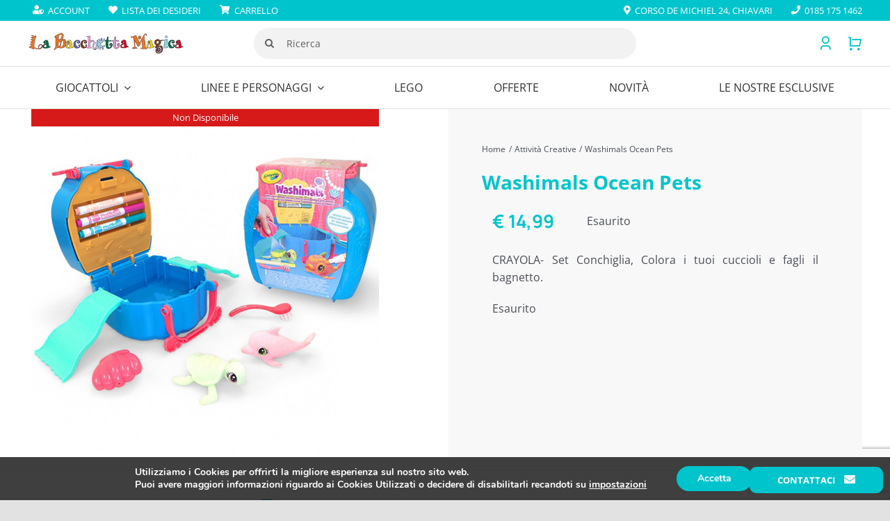

--- FILE ---
content_type: text/html; charset=UTF-8
request_url: https://lbmgiocattoli.com/giocattolo/washimals-ocean-pets/
body_size: 34939
content:
<!DOCTYPE html>
<html class="avada-html-layout-wide avada-html-header-position-top avada-is-100-percent-template avada-header-color-not-opaque" lang="it-IT">
<head>
	<meta http-equiv="X-UA-Compatible" content="IE=edge" />
	<meta http-equiv="Content-Type" content="text/html; charset=utf-8"/>
	<meta name="viewport" content="width=device-width, initial-scale=1" />
					<script>document.documentElement.className = document.documentElement.className + ' yes-js js_active js'</script>
			<meta name='robots' content='index, follow, max-image-preview:large, max-snippet:-1, max-video-preview:-1' />

	<!-- This site is optimized with the Yoast SEO plugin v26.7 - https://yoast.com/wordpress/plugins/seo/ -->
	<title>Washimals Ocean Pets - La Bacchetta Magica Giocattoli</title>
	<link rel="canonical" href="https://lbmgiocattoli.com/giocattolo/washimals-ocean-pets/" />
	<meta property="og:locale" content="it_IT" />
	<meta property="og:type" content="article" />
	<meta property="og:title" content="Washimals Ocean Pets - La Bacchetta Magica Giocattoli" />
	<meta property="og:description" content="CRAYOLA- Set Conchiglia, Colora i tuoi cuccioli e fagli il bagnetto." />
	<meta property="og:url" content="https://lbmgiocattoli.com/giocattolo/washimals-ocean-pets/" />
	<meta property="og:site_name" content="La Bacchetta Magica Giocattoli" />
	<meta property="article:modified_time" content="2021-12-15T09:49:03+00:00" />
	<meta property="og:image" content="https://lbmgiocattoli.com/wp-content/uploads/2021/04/set-conchiglia-washimals-oceans-pets-crayola.jpg" />
	<meta property="og:image:width" content="500" />
	<meta property="og:image:height" content="500" />
	<meta property="og:image:type" content="image/jpeg" />
	<meta name="twitter:card" content="summary_large_image" />
	<meta name="twitter:label1" content="Tempo di lettura stimato" />
	<meta name="twitter:data1" content="1 minuto" />
	<script type="application/ld+json" class="yoast-schema-graph">{"@context":"https://schema.org","@graph":[{"@type":"WebPage","@id":"https://lbmgiocattoli.com/giocattolo/washimals-ocean-pets/","url":"https://lbmgiocattoli.com/giocattolo/washimals-ocean-pets/","name":"Washimals Ocean Pets - La Bacchetta Magica Giocattoli","isPartOf":{"@id":"https://lbmgiocattoli.com/#website"},"primaryImageOfPage":{"@id":"https://lbmgiocattoli.com/giocattolo/washimals-ocean-pets/#primaryimage"},"image":{"@id":"https://lbmgiocattoli.com/giocattolo/washimals-ocean-pets/#primaryimage"},"thumbnailUrl":"https://lbmgiocattoli.com/wp-content/uploads/2021/04/set-conchiglia-washimals-oceans-pets-crayola.jpg","datePublished":"2021-04-16T14:20:58+00:00","dateModified":"2021-12-15T09:49:03+00:00","breadcrumb":{"@id":"https://lbmgiocattoli.com/giocattolo/washimals-ocean-pets/#breadcrumb"},"inLanguage":"it-IT","potentialAction":[{"@type":"ReadAction","target":["https://lbmgiocattoli.com/giocattolo/washimals-ocean-pets/"]}]},{"@type":"ImageObject","inLanguage":"it-IT","@id":"https://lbmgiocattoli.com/giocattolo/washimals-ocean-pets/#primaryimage","url":"https://lbmgiocattoli.com/wp-content/uploads/2021/04/set-conchiglia-washimals-oceans-pets-crayola.jpg","contentUrl":"https://lbmgiocattoli.com/wp-content/uploads/2021/04/set-conchiglia-washimals-oceans-pets-crayola.jpg","width":500,"height":500},{"@type":"BreadcrumbList","@id":"https://lbmgiocattoli.com/giocattolo/washimals-ocean-pets/#breadcrumb","itemListElement":[{"@type":"ListItem","position":1,"name":"Home","item":"https://lbmgiocattoli.com/"},{"@type":"ListItem","position":2,"name":"Giocattoli","item":"https://lbmgiocattoli.com/giocattoli/"},{"@type":"ListItem","position":3,"name":"Washimals Ocean Pets"}]},{"@type":"WebSite","@id":"https://lbmgiocattoli.com/#website","url":"https://lbmgiocattoli.com/","name":"La Bacchetta Magica Giocattoli","description":"","publisher":{"@id":"https://lbmgiocattoli.com/#organization"},"potentialAction":[{"@type":"SearchAction","target":{"@type":"EntryPoint","urlTemplate":"https://lbmgiocattoli.com/?s={search_term_string}"},"query-input":{"@type":"PropertyValueSpecification","valueRequired":true,"valueName":"search_term_string"}}],"inLanguage":"it-IT"},{"@type":"Organization","@id":"https://lbmgiocattoli.com/#organization","name":"La Bacchetta Magica Giocattoli","url":"https://lbmgiocattoli.com/","logo":{"@type":"ImageObject","inLanguage":"it-IT","@id":"https://lbmgiocattoli.com/#/schema/logo/image/","url":"https://lbmgiocattoli.com/wp-content/uploads/2020/11/la-bacchetta-magica-logo-50px.png","contentUrl":"https://lbmgiocattoli.com/wp-content/uploads/2020/11/la-bacchetta-magica-logo-50px.png","width":364,"height":50,"caption":"La Bacchetta Magica Giocattoli"},"image":{"@id":"https://lbmgiocattoli.com/#/schema/logo/image/"}}]}</script>
	<!-- / Yoast SEO plugin. -->


<link rel='dns-prefetch' href='//capi-automation.s3.us-east-2.amazonaws.com' />
<link rel="alternate" type="application/rss+xml" title="La Bacchetta Magica Giocattoli &raquo; Feed" href="https://lbmgiocattoli.com/feed/" />
<link rel="alternate" type="application/rss+xml" title="La Bacchetta Magica Giocattoli &raquo; Feed dei commenti" href="https://lbmgiocattoli.com/comments/feed/" />
		
		
		
				<link rel="alternate" title="oEmbed (JSON)" type="application/json+oembed" href="https://lbmgiocattoli.com/wp-json/oembed/1.0/embed?url=https%3A%2F%2Flbmgiocattoli.com%2Fgiocattolo%2Fwashimals-ocean-pets%2F" />
<link rel="alternate" title="oEmbed (XML)" type="text/xml+oembed" href="https://lbmgiocattoli.com/wp-json/oembed/1.0/embed?url=https%3A%2F%2Flbmgiocattoli.com%2Fgiocattolo%2Fwashimals-ocean-pets%2F&#038;format=xml" />
<style id='wp-img-auto-sizes-contain-inline-css' type='text/css'>
img:is([sizes=auto i],[sizes^="auto," i]){contain-intrinsic-size:3000px 1500px}
/*# sourceURL=wp-img-auto-sizes-contain-inline-css */
</style>
<style id='wp-emoji-styles-inline-css' type='text/css'>

	img.wp-smiley, img.emoji {
		display: inline !important;
		border: none !important;
		box-shadow: none !important;
		height: 1em !important;
		width: 1em !important;
		margin: 0 0.07em !important;
		vertical-align: -0.1em !important;
		background: none !important;
		padding: 0 !important;
	}
/*# sourceURL=wp-emoji-styles-inline-css */
</style>
<link rel='stylesheet' id='wp-block-library-css' href='https://lbmgiocattoli.com/wp-includes/css/dist/block-library/style.min.css?ver=6.9' type='text/css' media='all' />
<link rel='stylesheet' id='wc-blocks-style-css' href='https://lbmgiocattoli.com/wp-content/plugins/woocommerce/assets/client/blocks/wc-blocks.css?ver=wc-10.4.3' type='text/css' media='all' />
<style id='global-styles-inline-css' type='text/css'>
:root{--wp--preset--aspect-ratio--square: 1;--wp--preset--aspect-ratio--4-3: 4/3;--wp--preset--aspect-ratio--3-4: 3/4;--wp--preset--aspect-ratio--3-2: 3/2;--wp--preset--aspect-ratio--2-3: 2/3;--wp--preset--aspect-ratio--16-9: 16/9;--wp--preset--aspect-ratio--9-16: 9/16;--wp--preset--color--black: #000000;--wp--preset--color--cyan-bluish-gray: #abb8c3;--wp--preset--color--white: #ffffff;--wp--preset--color--pale-pink: #f78da7;--wp--preset--color--vivid-red: #cf2e2e;--wp--preset--color--luminous-vivid-orange: #ff6900;--wp--preset--color--luminous-vivid-amber: #fcb900;--wp--preset--color--light-green-cyan: #7bdcb5;--wp--preset--color--vivid-green-cyan: #00d084;--wp--preset--color--pale-cyan-blue: #8ed1fc;--wp--preset--color--vivid-cyan-blue: #0693e3;--wp--preset--color--vivid-purple: #9b51e0;--wp--preset--color--awb-color-1: rgba(255,255,255,1);--wp--preset--color--awb-color-2: rgba(249,249,251,1);--wp--preset--color--awb-color-3: rgba(242,243,245,1);--wp--preset--color--awb-color-4: rgba(226,226,226,1);--wp--preset--color--awb-color-5: rgba(0,196,204,1);--wp--preset--color--awb-color-6: rgba(74,78,87,1);--wp--preset--color--awb-color-7: rgba(51,51,51,1);--wp--preset--color--awb-color-8: rgba(33,41,52,1);--wp--preset--color--awb-color-custom-10: rgba(101,188,123,1);--wp--preset--color--awb-color-custom-11: rgba(0,148,154,1);--wp--preset--color--awb-color-custom-12: rgba(223,223,223,1);--wp--preset--color--awb-color-custom-13: rgba(255,255,255,0.8);--wp--preset--color--awb-color-custom-14: rgba(242,243,245,0.8);--wp--preset--color--awb-color-custom-15: rgba(158,160,164,1);--wp--preset--color--awb-color-custom-16: rgba(218,255,0,1);--wp--preset--color--awb-color-custom-17: rgba(38,48,62,1);--wp--preset--color--awb-color-custom-18: rgba(186,186,186,1);--wp--preset--gradient--vivid-cyan-blue-to-vivid-purple: linear-gradient(135deg,rgb(6,147,227) 0%,rgb(155,81,224) 100%);--wp--preset--gradient--light-green-cyan-to-vivid-green-cyan: linear-gradient(135deg,rgb(122,220,180) 0%,rgb(0,208,130) 100%);--wp--preset--gradient--luminous-vivid-amber-to-luminous-vivid-orange: linear-gradient(135deg,rgb(252,185,0) 0%,rgb(255,105,0) 100%);--wp--preset--gradient--luminous-vivid-orange-to-vivid-red: linear-gradient(135deg,rgb(255,105,0) 0%,rgb(207,46,46) 100%);--wp--preset--gradient--very-light-gray-to-cyan-bluish-gray: linear-gradient(135deg,rgb(238,238,238) 0%,rgb(169,184,195) 100%);--wp--preset--gradient--cool-to-warm-spectrum: linear-gradient(135deg,rgb(74,234,220) 0%,rgb(151,120,209) 20%,rgb(207,42,186) 40%,rgb(238,44,130) 60%,rgb(251,105,98) 80%,rgb(254,248,76) 100%);--wp--preset--gradient--blush-light-purple: linear-gradient(135deg,rgb(255,206,236) 0%,rgb(152,150,240) 100%);--wp--preset--gradient--blush-bordeaux: linear-gradient(135deg,rgb(254,205,165) 0%,rgb(254,45,45) 50%,rgb(107,0,62) 100%);--wp--preset--gradient--luminous-dusk: linear-gradient(135deg,rgb(255,203,112) 0%,rgb(199,81,192) 50%,rgb(65,88,208) 100%);--wp--preset--gradient--pale-ocean: linear-gradient(135deg,rgb(255,245,203) 0%,rgb(182,227,212) 50%,rgb(51,167,181) 100%);--wp--preset--gradient--electric-grass: linear-gradient(135deg,rgb(202,248,128) 0%,rgb(113,206,126) 100%);--wp--preset--gradient--midnight: linear-gradient(135deg,rgb(2,3,129) 0%,rgb(40,116,252) 100%);--wp--preset--font-size--small: 12px;--wp--preset--font-size--medium: 20px;--wp--preset--font-size--large: 24px;--wp--preset--font-size--x-large: 42px;--wp--preset--font-size--normal: 16px;--wp--preset--font-size--xlarge: 32px;--wp--preset--font-size--huge: 48px;--wp--preset--spacing--20: 0.44rem;--wp--preset--spacing--30: 0.67rem;--wp--preset--spacing--40: 1rem;--wp--preset--spacing--50: 1.5rem;--wp--preset--spacing--60: 2.25rem;--wp--preset--spacing--70: 3.38rem;--wp--preset--spacing--80: 5.06rem;--wp--preset--shadow--natural: 6px 6px 9px rgba(0, 0, 0, 0.2);--wp--preset--shadow--deep: 12px 12px 50px rgba(0, 0, 0, 0.4);--wp--preset--shadow--sharp: 6px 6px 0px rgba(0, 0, 0, 0.2);--wp--preset--shadow--outlined: 6px 6px 0px -3px rgb(255, 255, 255), 6px 6px rgb(0, 0, 0);--wp--preset--shadow--crisp: 6px 6px 0px rgb(0, 0, 0);}:where(.is-layout-flex){gap: 0.5em;}:where(.is-layout-grid){gap: 0.5em;}body .is-layout-flex{display: flex;}.is-layout-flex{flex-wrap: wrap;align-items: center;}.is-layout-flex > :is(*, div){margin: 0;}body .is-layout-grid{display: grid;}.is-layout-grid > :is(*, div){margin: 0;}:where(.wp-block-columns.is-layout-flex){gap: 2em;}:where(.wp-block-columns.is-layout-grid){gap: 2em;}:where(.wp-block-post-template.is-layout-flex){gap: 1.25em;}:where(.wp-block-post-template.is-layout-grid){gap: 1.25em;}.has-black-color{color: var(--wp--preset--color--black) !important;}.has-cyan-bluish-gray-color{color: var(--wp--preset--color--cyan-bluish-gray) !important;}.has-white-color{color: var(--wp--preset--color--white) !important;}.has-pale-pink-color{color: var(--wp--preset--color--pale-pink) !important;}.has-vivid-red-color{color: var(--wp--preset--color--vivid-red) !important;}.has-luminous-vivid-orange-color{color: var(--wp--preset--color--luminous-vivid-orange) !important;}.has-luminous-vivid-amber-color{color: var(--wp--preset--color--luminous-vivid-amber) !important;}.has-light-green-cyan-color{color: var(--wp--preset--color--light-green-cyan) !important;}.has-vivid-green-cyan-color{color: var(--wp--preset--color--vivid-green-cyan) !important;}.has-pale-cyan-blue-color{color: var(--wp--preset--color--pale-cyan-blue) !important;}.has-vivid-cyan-blue-color{color: var(--wp--preset--color--vivid-cyan-blue) !important;}.has-vivid-purple-color{color: var(--wp--preset--color--vivid-purple) !important;}.has-black-background-color{background-color: var(--wp--preset--color--black) !important;}.has-cyan-bluish-gray-background-color{background-color: var(--wp--preset--color--cyan-bluish-gray) !important;}.has-white-background-color{background-color: var(--wp--preset--color--white) !important;}.has-pale-pink-background-color{background-color: var(--wp--preset--color--pale-pink) !important;}.has-vivid-red-background-color{background-color: var(--wp--preset--color--vivid-red) !important;}.has-luminous-vivid-orange-background-color{background-color: var(--wp--preset--color--luminous-vivid-orange) !important;}.has-luminous-vivid-amber-background-color{background-color: var(--wp--preset--color--luminous-vivid-amber) !important;}.has-light-green-cyan-background-color{background-color: var(--wp--preset--color--light-green-cyan) !important;}.has-vivid-green-cyan-background-color{background-color: var(--wp--preset--color--vivid-green-cyan) !important;}.has-pale-cyan-blue-background-color{background-color: var(--wp--preset--color--pale-cyan-blue) !important;}.has-vivid-cyan-blue-background-color{background-color: var(--wp--preset--color--vivid-cyan-blue) !important;}.has-vivid-purple-background-color{background-color: var(--wp--preset--color--vivid-purple) !important;}.has-black-border-color{border-color: var(--wp--preset--color--black) !important;}.has-cyan-bluish-gray-border-color{border-color: var(--wp--preset--color--cyan-bluish-gray) !important;}.has-white-border-color{border-color: var(--wp--preset--color--white) !important;}.has-pale-pink-border-color{border-color: var(--wp--preset--color--pale-pink) !important;}.has-vivid-red-border-color{border-color: var(--wp--preset--color--vivid-red) !important;}.has-luminous-vivid-orange-border-color{border-color: var(--wp--preset--color--luminous-vivid-orange) !important;}.has-luminous-vivid-amber-border-color{border-color: var(--wp--preset--color--luminous-vivid-amber) !important;}.has-light-green-cyan-border-color{border-color: var(--wp--preset--color--light-green-cyan) !important;}.has-vivid-green-cyan-border-color{border-color: var(--wp--preset--color--vivid-green-cyan) !important;}.has-pale-cyan-blue-border-color{border-color: var(--wp--preset--color--pale-cyan-blue) !important;}.has-vivid-cyan-blue-border-color{border-color: var(--wp--preset--color--vivid-cyan-blue) !important;}.has-vivid-purple-border-color{border-color: var(--wp--preset--color--vivid-purple) !important;}.has-vivid-cyan-blue-to-vivid-purple-gradient-background{background: var(--wp--preset--gradient--vivid-cyan-blue-to-vivid-purple) !important;}.has-light-green-cyan-to-vivid-green-cyan-gradient-background{background: var(--wp--preset--gradient--light-green-cyan-to-vivid-green-cyan) !important;}.has-luminous-vivid-amber-to-luminous-vivid-orange-gradient-background{background: var(--wp--preset--gradient--luminous-vivid-amber-to-luminous-vivid-orange) !important;}.has-luminous-vivid-orange-to-vivid-red-gradient-background{background: var(--wp--preset--gradient--luminous-vivid-orange-to-vivid-red) !important;}.has-very-light-gray-to-cyan-bluish-gray-gradient-background{background: var(--wp--preset--gradient--very-light-gray-to-cyan-bluish-gray) !important;}.has-cool-to-warm-spectrum-gradient-background{background: var(--wp--preset--gradient--cool-to-warm-spectrum) !important;}.has-blush-light-purple-gradient-background{background: var(--wp--preset--gradient--blush-light-purple) !important;}.has-blush-bordeaux-gradient-background{background: var(--wp--preset--gradient--blush-bordeaux) !important;}.has-luminous-dusk-gradient-background{background: var(--wp--preset--gradient--luminous-dusk) !important;}.has-pale-ocean-gradient-background{background: var(--wp--preset--gradient--pale-ocean) !important;}.has-electric-grass-gradient-background{background: var(--wp--preset--gradient--electric-grass) !important;}.has-midnight-gradient-background{background: var(--wp--preset--gradient--midnight) !important;}.has-small-font-size{font-size: var(--wp--preset--font-size--small) !important;}.has-medium-font-size{font-size: var(--wp--preset--font-size--medium) !important;}.has-large-font-size{font-size: var(--wp--preset--font-size--large) !important;}.has-x-large-font-size{font-size: var(--wp--preset--font-size--x-large) !important;}
/*# sourceURL=global-styles-inline-css */
</style>

<style id='classic-theme-styles-inline-css' type='text/css'>
/*! This file is auto-generated */
.wp-block-button__link{color:#fff;background-color:#32373c;border-radius:9999px;box-shadow:none;text-decoration:none;padding:calc(.667em + 2px) calc(1.333em + 2px);font-size:1.125em}.wp-block-file__button{background:#32373c;color:#fff;text-decoration:none}
/*# sourceURL=/wp-includes/css/classic-themes.min.css */
</style>
<link rel='stylesheet' id='style-css' href='https://lbmgiocattoli.com/wp-content/plugins/chiama-gratis/css/style.css?ver=6.9' type='text/css' media='all' />
<link rel='stylesheet' id='photoswipe-css' href='https://lbmgiocattoli.com/wp-content/plugins/woocommerce/assets/css/photoswipe/photoswipe.min.css?ver=10.4.3' type='text/css' media='all' />
<link rel='stylesheet' id='photoswipe-default-skin-css' href='https://lbmgiocattoli.com/wp-content/plugins/woocommerce/assets/css/photoswipe/default-skin/default-skin.min.css?ver=10.4.3' type='text/css' media='all' />
<style id='woocommerce-inline-inline-css' type='text/css'>
.woocommerce form .form-row .required { visibility: visible; }
/*# sourceURL=woocommerce-inline-inline-css */
</style>
<link rel='stylesheet' id='jquery-selectBox-css' href='https://lbmgiocattoli.com/wp-content/plugins/yith-woocommerce-wishlist/assets/css/jquery.selectBox.css?ver=1.2.0' type='text/css' media='all' />
<link rel='stylesheet' id='woocommerce_prettyPhoto_css-css' href='//lbmgiocattoli.com/wp-content/plugins/woocommerce/assets/css/prettyPhoto.css?ver=3.1.6' type='text/css' media='all' />
<link rel='stylesheet' id='yith-wcwl-main-css' href='https://lbmgiocattoli.com/wp-content/plugins/yith-woocommerce-wishlist/assets/css/style.css?ver=4.11.0' type='text/css' media='all' />
<style id='yith-wcwl-main-inline-css' type='text/css'>
 :root { --color-add-to-wishlist-background: #333333; --color-add-to-wishlist-text: #FFFFFF; --color-add-to-wishlist-border: #333333; --color-add-to-wishlist-background-hover: #333333; --color-add-to-wishlist-text-hover: #FFFFFF; --color-add-to-wishlist-border-hover: #333333; --rounded-corners-radius: 16px; --add-to-cart-rounded-corners-radius: 16px; --color-headers-background: #F4F4F4; --feedback-duration: 3s } 
 :root { --color-add-to-wishlist-background: #333333; --color-add-to-wishlist-text: #FFFFFF; --color-add-to-wishlist-border: #333333; --color-add-to-wishlist-background-hover: #333333; --color-add-to-wishlist-text-hover: #FFFFFF; --color-add-to-wishlist-border-hover: #333333; --rounded-corners-radius: 16px; --add-to-cart-rounded-corners-radius: 16px; --color-headers-background: #F4F4F4; --feedback-duration: 3s } 
/*# sourceURL=yith-wcwl-main-inline-css */
</style>
<link rel='stylesheet' id='moove_gdpr_frontend-css' href='https://lbmgiocattoli.com/wp-content/plugins/gdpr-cookie-compliance/dist/styles/gdpr-main.css?ver=5.0.9' type='text/css' media='all' />
<style id='moove_gdpr_frontend-inline-css' type='text/css'>
#moove_gdpr_cookie_modal,#moove_gdpr_cookie_info_bar,.gdpr_cookie_settings_shortcode_content{font-family:&#039;Nunito&#039;,sans-serif}#moove_gdpr_save_popup_settings_button{background-color:#373737;color:#fff}#moove_gdpr_save_popup_settings_button:hover{background-color:#000}#moove_gdpr_cookie_info_bar .moove-gdpr-info-bar-container .moove-gdpr-info-bar-content a.mgbutton,#moove_gdpr_cookie_info_bar .moove-gdpr-info-bar-container .moove-gdpr-info-bar-content button.mgbutton{background-color:#00c4cc}#moove_gdpr_cookie_modal .moove-gdpr-modal-content .moove-gdpr-modal-footer-content .moove-gdpr-button-holder a.mgbutton,#moove_gdpr_cookie_modal .moove-gdpr-modal-content .moove-gdpr-modal-footer-content .moove-gdpr-button-holder button.mgbutton,.gdpr_cookie_settings_shortcode_content .gdpr-shr-button.button-green{background-color:#00c4cc;border-color:#00c4cc}#moove_gdpr_cookie_modal .moove-gdpr-modal-content .moove-gdpr-modal-footer-content .moove-gdpr-button-holder a.mgbutton:hover,#moove_gdpr_cookie_modal .moove-gdpr-modal-content .moove-gdpr-modal-footer-content .moove-gdpr-button-holder button.mgbutton:hover,.gdpr_cookie_settings_shortcode_content .gdpr-shr-button.button-green:hover{background-color:#fff;color:#00c4cc}#moove_gdpr_cookie_modal .moove-gdpr-modal-content .moove-gdpr-modal-close i,#moove_gdpr_cookie_modal .moove-gdpr-modal-content .moove-gdpr-modal-close span.gdpr-icon{background-color:#00c4cc;border:1px solid #00c4cc}#moove_gdpr_cookie_info_bar span.moove-gdpr-infobar-allow-all.focus-g,#moove_gdpr_cookie_info_bar span.moove-gdpr-infobar-allow-all:focus,#moove_gdpr_cookie_info_bar button.moove-gdpr-infobar-allow-all.focus-g,#moove_gdpr_cookie_info_bar button.moove-gdpr-infobar-allow-all:focus,#moove_gdpr_cookie_info_bar span.moove-gdpr-infobar-reject-btn.focus-g,#moove_gdpr_cookie_info_bar span.moove-gdpr-infobar-reject-btn:focus,#moove_gdpr_cookie_info_bar button.moove-gdpr-infobar-reject-btn.focus-g,#moove_gdpr_cookie_info_bar button.moove-gdpr-infobar-reject-btn:focus,#moove_gdpr_cookie_info_bar span.change-settings-button.focus-g,#moove_gdpr_cookie_info_bar span.change-settings-button:focus,#moove_gdpr_cookie_info_bar button.change-settings-button.focus-g,#moove_gdpr_cookie_info_bar button.change-settings-button:focus{-webkit-box-shadow:0 0 1px 3px #00c4cc;-moz-box-shadow:0 0 1px 3px #00c4cc;box-shadow:0 0 1px 3px #00c4cc}#moove_gdpr_cookie_modal .moove-gdpr-modal-content .moove-gdpr-modal-close i:hover,#moove_gdpr_cookie_modal .moove-gdpr-modal-content .moove-gdpr-modal-close span.gdpr-icon:hover,#moove_gdpr_cookie_info_bar span[data-href]>u.change-settings-button{color:#00c4cc}#moove_gdpr_cookie_modal .moove-gdpr-modal-content .moove-gdpr-modal-left-content #moove-gdpr-menu li.menu-item-selected a span.gdpr-icon,#moove_gdpr_cookie_modal .moove-gdpr-modal-content .moove-gdpr-modal-left-content #moove-gdpr-menu li.menu-item-selected button span.gdpr-icon{color:inherit}#moove_gdpr_cookie_modal .moove-gdpr-modal-content .moove-gdpr-modal-left-content #moove-gdpr-menu li a span.gdpr-icon,#moove_gdpr_cookie_modal .moove-gdpr-modal-content .moove-gdpr-modal-left-content #moove-gdpr-menu li button span.gdpr-icon{color:inherit}#moove_gdpr_cookie_modal .gdpr-acc-link{line-height:0;font-size:0;color:transparent;position:absolute}#moove_gdpr_cookie_modal .moove-gdpr-modal-content .moove-gdpr-modal-close:hover i,#moove_gdpr_cookie_modal .moove-gdpr-modal-content .moove-gdpr-modal-left-content #moove-gdpr-menu li a,#moove_gdpr_cookie_modal .moove-gdpr-modal-content .moove-gdpr-modal-left-content #moove-gdpr-menu li button,#moove_gdpr_cookie_modal .moove-gdpr-modal-content .moove-gdpr-modal-left-content #moove-gdpr-menu li button i,#moove_gdpr_cookie_modal .moove-gdpr-modal-content .moove-gdpr-modal-left-content #moove-gdpr-menu li a i,#moove_gdpr_cookie_modal .moove-gdpr-modal-content .moove-gdpr-tab-main .moove-gdpr-tab-main-content a:hover,#moove_gdpr_cookie_info_bar.moove-gdpr-dark-scheme .moove-gdpr-info-bar-container .moove-gdpr-info-bar-content a.mgbutton:hover,#moove_gdpr_cookie_info_bar.moove-gdpr-dark-scheme .moove-gdpr-info-bar-container .moove-gdpr-info-bar-content button.mgbutton:hover,#moove_gdpr_cookie_info_bar.moove-gdpr-dark-scheme .moove-gdpr-info-bar-container .moove-gdpr-info-bar-content a:hover,#moove_gdpr_cookie_info_bar.moove-gdpr-dark-scheme .moove-gdpr-info-bar-container .moove-gdpr-info-bar-content button:hover,#moove_gdpr_cookie_info_bar.moove-gdpr-dark-scheme .moove-gdpr-info-bar-container .moove-gdpr-info-bar-content span.change-settings-button:hover,#moove_gdpr_cookie_info_bar.moove-gdpr-dark-scheme .moove-gdpr-info-bar-container .moove-gdpr-info-bar-content button.change-settings-button:hover,#moove_gdpr_cookie_info_bar.moove-gdpr-dark-scheme .moove-gdpr-info-bar-container .moove-gdpr-info-bar-content u.change-settings-button:hover,#moove_gdpr_cookie_info_bar span[data-href]>u.change-settings-button,#moove_gdpr_cookie_info_bar.moove-gdpr-dark-scheme .moove-gdpr-info-bar-container .moove-gdpr-info-bar-content a.mgbutton.focus-g,#moove_gdpr_cookie_info_bar.moove-gdpr-dark-scheme .moove-gdpr-info-bar-container .moove-gdpr-info-bar-content button.mgbutton.focus-g,#moove_gdpr_cookie_info_bar.moove-gdpr-dark-scheme .moove-gdpr-info-bar-container .moove-gdpr-info-bar-content a.focus-g,#moove_gdpr_cookie_info_bar.moove-gdpr-dark-scheme .moove-gdpr-info-bar-container .moove-gdpr-info-bar-content button.focus-g,#moove_gdpr_cookie_info_bar.moove-gdpr-dark-scheme .moove-gdpr-info-bar-container .moove-gdpr-info-bar-content a.mgbutton:focus,#moove_gdpr_cookie_info_bar.moove-gdpr-dark-scheme .moove-gdpr-info-bar-container .moove-gdpr-info-bar-content button.mgbutton:focus,#moove_gdpr_cookie_info_bar.moove-gdpr-dark-scheme .moove-gdpr-info-bar-container .moove-gdpr-info-bar-content a:focus,#moove_gdpr_cookie_info_bar.moove-gdpr-dark-scheme .moove-gdpr-info-bar-container .moove-gdpr-info-bar-content button:focus,#moove_gdpr_cookie_info_bar.moove-gdpr-dark-scheme .moove-gdpr-info-bar-container .moove-gdpr-info-bar-content span.change-settings-button.focus-g,span.change-settings-button:focus,button.change-settings-button.focus-g,button.change-settings-button:focus,#moove_gdpr_cookie_info_bar.moove-gdpr-dark-scheme .moove-gdpr-info-bar-container .moove-gdpr-info-bar-content u.change-settings-button.focus-g,#moove_gdpr_cookie_info_bar.moove-gdpr-dark-scheme .moove-gdpr-info-bar-container .moove-gdpr-info-bar-content u.change-settings-button:focus{color:#00c4cc}#moove_gdpr_cookie_modal .moove-gdpr-branding.focus-g span,#moove_gdpr_cookie_modal .moove-gdpr-modal-content .moove-gdpr-tab-main a.focus-g,#moove_gdpr_cookie_modal .moove-gdpr-modal-content .moove-gdpr-tab-main .gdpr-cd-details-toggle.focus-g{color:#00c4cc}#moove_gdpr_cookie_modal.gdpr_lightbox-hide{display:none}
/*# sourceURL=moove_gdpr_frontend-inline-css */
</style>
<link rel='stylesheet' id='prdctfltr-css' href='https://lbmgiocattoli.com/wp-content/plugins/prdctfltr/includes/css/styles.css?ver=8.2.0' type='text/css' media='all' />
<link rel='stylesheet' id='fusion-dynamic-css-css' href='https://lbmgiocattoli.com/wp-content/uploads/fusion-styles/de921150f7933744b12b6ea7ea6d38f3.min.css?ver=3.14.2' type='text/css' media='all' />
<script type="text/javascript" src="https://lbmgiocattoli.com/wp-content/plugins/chiama-gratis/js/script1.js?ver=6.9" id="script1-js"></script>
<script type="text/javascript" src="https://lbmgiocattoli.com/wp-includes/js/jquery/jquery.min.js?ver=3.7.1" id="jquery-core-js"></script>
<script type="text/javascript" src="https://lbmgiocattoli.com/wp-includes/js/jquery/jquery-migrate.min.js?ver=3.4.1" id="jquery-migrate-js"></script>
<script type="text/javascript" src="https://lbmgiocattoli.com/wp-content/plugins/woocommerce/assets/js/jquery-blockui/jquery.blockUI.min.js?ver=2.7.0-wc.10.4.3" id="wc-jquery-blockui-js" defer="defer" data-wp-strategy="defer"></script>
<script type="text/javascript" id="wc-add-to-cart-js-extra">
/* <![CDATA[ */
var wc_add_to_cart_params = {"ajax_url":"/wp-admin/admin-ajax.php","wc_ajax_url":"/?wc-ajax=%%endpoint%%","i18n_view_cart":"Visualizza carrello","cart_url":"https://lbmgiocattoli.com/carrello/","is_cart":"","cart_redirect_after_add":"no"};
//# sourceURL=wc-add-to-cart-js-extra
/* ]]> */
</script>
<script type="text/javascript" src="https://lbmgiocattoli.com/wp-content/plugins/woocommerce/assets/js/frontend/add-to-cart.min.js?ver=10.4.3" id="wc-add-to-cart-js" defer="defer" data-wp-strategy="defer"></script>
<script type="text/javascript" src="https://lbmgiocattoli.com/wp-content/plugins/woocommerce/assets/js/flexslider/jquery.flexslider.min.js?ver=2.7.2-wc.10.4.3" id="wc-flexslider-js" defer="defer" data-wp-strategy="defer"></script>
<script type="text/javascript" src="https://lbmgiocattoli.com/wp-content/plugins/woocommerce/assets/js/photoswipe/photoswipe.min.js?ver=4.1.1-wc.10.4.3" id="wc-photoswipe-js" defer="defer" data-wp-strategy="defer"></script>
<script type="text/javascript" src="https://lbmgiocattoli.com/wp-content/plugins/woocommerce/assets/js/photoswipe/photoswipe-ui-default.min.js?ver=4.1.1-wc.10.4.3" id="wc-photoswipe-ui-default-js" defer="defer" data-wp-strategy="defer"></script>
<script type="text/javascript" id="wc-single-product-js-extra">
/* <![CDATA[ */
var wc_single_product_params = {"i18n_required_rating_text":"Seleziona una valutazione","i18n_rating_options":["1 stella su 5","2 stelle su 5","3 stelle su 5","4 stelle su 5","5 stelle su 5"],"i18n_product_gallery_trigger_text":"Visualizza la galleria di immagini a schermo intero","review_rating_required":"yes","flexslider":{"rtl":false,"animation":"slide","smoothHeight":true,"directionNav":true,"controlNav":"thumbnails","slideshow":false,"animationSpeed":500,"animationLoop":false,"allowOneSlide":false,"prevText":"\u003Ci class=\"awb-icon-angle-left\"\u003E\u003C/i\u003E","nextText":"\u003Ci class=\"awb-icon-angle-right\"\u003E\u003C/i\u003E"},"zoom_enabled":"","zoom_options":[],"photoswipe_enabled":"1","photoswipe_options":{"shareEl":false,"closeOnScroll":false,"history":false,"hideAnimationDuration":0,"showAnimationDuration":0},"flexslider_enabled":"1"};
//# sourceURL=wc-single-product-js-extra
/* ]]> */
</script>
<script type="text/javascript" src="https://lbmgiocattoli.com/wp-content/plugins/woocommerce/assets/js/frontend/single-product.min.js?ver=10.4.3" id="wc-single-product-js" defer="defer" data-wp-strategy="defer"></script>
<script type="text/javascript" src="https://lbmgiocattoli.com/wp-content/plugins/woocommerce/assets/js/js-cookie/js.cookie.min.js?ver=2.1.4-wc.10.4.3" id="wc-js-cookie-js" defer="defer" data-wp-strategy="defer"></script>
<script type="text/javascript" id="woocommerce-js-extra">
/* <![CDATA[ */
var woocommerce_params = {"ajax_url":"/wp-admin/admin-ajax.php","wc_ajax_url":"/?wc-ajax=%%endpoint%%","i18n_password_show":"Mostra password","i18n_password_hide":"Nascondi password"};
//# sourceURL=woocommerce-js-extra
/* ]]> */
</script>
<script type="text/javascript" src="https://lbmgiocattoli.com/wp-content/plugins/woocommerce/assets/js/frontend/woocommerce.min.js?ver=10.4.3" id="woocommerce-js" defer="defer" data-wp-strategy="defer"></script>
<script type="text/javascript" id="kk-script-js-extra">
/* <![CDATA[ */
var fetchCartItems = {"ajax_url":"https://lbmgiocattoli.com/wp-admin/admin-ajax.php","action":"kk_wc_fetchcartitems","nonce":"e90ba49576","currency":"EUR"};
//# sourceURL=kk-script-js-extra
/* ]]> */
</script>
<script type="text/javascript" src="https://lbmgiocattoli.com/wp-content/plugins/kliken-marketing-for-google/assets/kk-script.js?ver=6.9" id="kk-script-js"></script>
<link rel="https://api.w.org/" href="https://lbmgiocattoli.com/wp-json/" /><link rel="alternate" title="JSON" type="application/json" href="https://lbmgiocattoli.com/wp-json/wp/v2/product/264" /><link rel="EditURI" type="application/rsd+xml" title="RSD" href="https://lbmgiocattoli.com/xmlrpc.php?rsd" />
<meta name="generator" content="WordPress 6.9" />
<meta name="generator" content="WooCommerce 10.4.3" />
<link rel='shortlink' href='https://lbmgiocattoli.com/?p=264' />
<link rel="preload" href="https://lbmgiocattoli.com/wp-content/themes/Avada/includes/lib/assets/fonts/icomoon/awb-icons.woff" as="font" type="font/woff" crossorigin><link rel="preload" href="//lbmgiocattoli.com/wp-content/themes/Avada/includes/lib/assets/fonts/fontawesome/webfonts/fa-brands-400.woff2" as="font" type="font/woff2" crossorigin><link rel="preload" href="//lbmgiocattoli.com/wp-content/themes/Avada/includes/lib/assets/fonts/fontawesome/webfonts/fa-regular-400.woff2" as="font" type="font/woff2" crossorigin><link rel="preload" href="//lbmgiocattoli.com/wp-content/themes/Avada/includes/lib/assets/fonts/fontawesome/webfonts/fa-solid-900.woff2" as="font" type="font/woff2" crossorigin><link rel="preload" href="https://lbmgiocattoli.com/wp-content/uploads/fusion-icons/petsupplies-icon-set/fonts/petsupplies.ttf?gcsdh" as="font" type="font/ttf" crossorigin><link rel="preload" href="https://lbmgiocattoli.com/wp-content/uploads/fusion-icons/marketing-bold-icon-set/fonts/Marketing-Bold.ttf?x1m7hf" as="font" type="font/ttf" crossorigin><link rel="preload" href="https://lbmgiocattoli.com/wp-content/uploads/fusion-icons/energy-v1.0/fonts/energy.ttf?p3pkh7" as="font" type="font/ttf" crossorigin><link rel="preload" href="https://lbmgiocattoli.com/wp-content/uploads/fusion-icons/mechanic-icon-set/fonts/mechanic.ttf?h09x3l" as="font" type="font/ttf" crossorigin><link rel="preload" href="https://lbmgiocattoli.com/wp-content/uploads/fusion-icons/retail-v1.4/fonts/retail.ttf?1z9hj4" as="font" type="font/ttf" crossorigin><style type="text/css" id="css-fb-visibility">@media screen and (max-width: 640px){.fusion-no-small-visibility{display:none !important;}body .sm-text-align-center{text-align:center !important;}body .sm-text-align-left{text-align:left !important;}body .sm-text-align-right{text-align:right !important;}body .sm-text-align-justify{text-align:justify !important;}body .sm-flex-align-center{justify-content:center !important;}body .sm-flex-align-flex-start{justify-content:flex-start !important;}body .sm-flex-align-flex-end{justify-content:flex-end !important;}body .sm-mx-auto{margin-left:auto !important;margin-right:auto !important;}body .sm-ml-auto{margin-left:auto !important;}body .sm-mr-auto{margin-right:auto !important;}body .fusion-absolute-position-small{position:absolute;width:100%;}.awb-sticky.awb-sticky-small{ position: sticky; top: var(--awb-sticky-offset,0); }}@media screen and (min-width: 641px) and (max-width: 1024px){.fusion-no-medium-visibility{display:none !important;}body .md-text-align-center{text-align:center !important;}body .md-text-align-left{text-align:left !important;}body .md-text-align-right{text-align:right !important;}body .md-text-align-justify{text-align:justify !important;}body .md-flex-align-center{justify-content:center !important;}body .md-flex-align-flex-start{justify-content:flex-start !important;}body .md-flex-align-flex-end{justify-content:flex-end !important;}body .md-mx-auto{margin-left:auto !important;margin-right:auto !important;}body .md-ml-auto{margin-left:auto !important;}body .md-mr-auto{margin-right:auto !important;}body .fusion-absolute-position-medium{position:absolute;width:100%;}.awb-sticky.awb-sticky-medium{ position: sticky; top: var(--awb-sticky-offset,0); }}@media screen and (min-width: 1025px){.fusion-no-large-visibility{display:none !important;}body .lg-text-align-center{text-align:center !important;}body .lg-text-align-left{text-align:left !important;}body .lg-text-align-right{text-align:right !important;}body .lg-text-align-justify{text-align:justify !important;}body .lg-flex-align-center{justify-content:center !important;}body .lg-flex-align-flex-start{justify-content:flex-start !important;}body .lg-flex-align-flex-end{justify-content:flex-end !important;}body .lg-mx-auto{margin-left:auto !important;margin-right:auto !important;}body .lg-ml-auto{margin-left:auto !important;}body .lg-mr-auto{margin-right:auto !important;}body .fusion-absolute-position-large{position:absolute;width:100%;}.awb-sticky.awb-sticky-large{ position: sticky; top: var(--awb-sticky-offset,0); }}</style>	<noscript><style>.woocommerce-product-gallery{ opacity: 1 !important; }</style></noscript>
				<script  type="text/javascript">
				!function(f,b,e,v,n,t,s){if(f.fbq)return;n=f.fbq=function(){n.callMethod?
					n.callMethod.apply(n,arguments):n.queue.push(arguments)};if(!f._fbq)f._fbq=n;
					n.push=n;n.loaded=!0;n.version='2.0';n.queue=[];t=b.createElement(e);t.async=!0;
					t.src=v;s=b.getElementsByTagName(e)[0];s.parentNode.insertBefore(t,s)}(window,
					document,'script','https://connect.facebook.net/en_US/fbevents.js');
			</script>
			<!-- WooCommerce Facebook Integration Begin -->
			<script  type="text/javascript">

				fbq('init', '393172992395842', {}, {
    "agent": "woocommerce_0-10.4.3-3.5.15"
});

				document.addEventListener( 'DOMContentLoaded', function() {
					// Insert placeholder for events injected when a product is added to the cart through AJAX.
					document.body.insertAdjacentHTML( 'beforeend', '<div class=\"wc-facebook-pixel-event-placeholder\"></div>' );
				}, false );

			</script>
			<!-- WooCommerce Facebook Integration End -->
			<meta name="generator" content="Powered by Slider Revolution 6.7.39 - responsive, Mobile-Friendly Slider Plugin for WordPress with comfortable drag and drop interface." />
<meta name="generator" content="XforWooCommerce.com - Product Filter for WooCommerce"/><script>function setREVStartSize(e){
			//window.requestAnimationFrame(function() {
				window.RSIW = window.RSIW===undefined ? window.innerWidth : window.RSIW;
				window.RSIH = window.RSIH===undefined ? window.innerHeight : window.RSIH;
				try {
					var pw = document.getElementById(e.c).parentNode.offsetWidth,
						newh;
					pw = pw===0 || isNaN(pw) || (e.l=="fullwidth" || e.layout=="fullwidth") ? window.RSIW : pw;
					e.tabw = e.tabw===undefined ? 0 : parseInt(e.tabw);
					e.thumbw = e.thumbw===undefined ? 0 : parseInt(e.thumbw);
					e.tabh = e.tabh===undefined ? 0 : parseInt(e.tabh);
					e.thumbh = e.thumbh===undefined ? 0 : parseInt(e.thumbh);
					e.tabhide = e.tabhide===undefined ? 0 : parseInt(e.tabhide);
					e.thumbhide = e.thumbhide===undefined ? 0 : parseInt(e.thumbhide);
					e.mh = e.mh===undefined || e.mh=="" || e.mh==="auto" ? 0 : parseInt(e.mh,0);
					if(e.layout==="fullscreen" || e.l==="fullscreen")
						newh = Math.max(e.mh,window.RSIH);
					else{
						e.gw = Array.isArray(e.gw) ? e.gw : [e.gw];
						for (var i in e.rl) if (e.gw[i]===undefined || e.gw[i]===0) e.gw[i] = e.gw[i-1];
						e.gh = e.el===undefined || e.el==="" || (Array.isArray(e.el) && e.el.length==0)? e.gh : e.el;
						e.gh = Array.isArray(e.gh) ? e.gh : [e.gh];
						for (var i in e.rl) if (e.gh[i]===undefined || e.gh[i]===0) e.gh[i] = e.gh[i-1];
											
						var nl = new Array(e.rl.length),
							ix = 0,
							sl;
						e.tabw = e.tabhide>=pw ? 0 : e.tabw;
						e.thumbw = e.thumbhide>=pw ? 0 : e.thumbw;
						e.tabh = e.tabhide>=pw ? 0 : e.tabh;
						e.thumbh = e.thumbhide>=pw ? 0 : e.thumbh;
						for (var i in e.rl) nl[i] = e.rl[i]<window.RSIW ? 0 : e.rl[i];
						sl = nl[0];
						for (var i in nl) if (sl>nl[i] && nl[i]>0) { sl = nl[i]; ix=i;}
						var m = pw>(e.gw[ix]+e.tabw+e.thumbw) ? 1 : (pw-(e.tabw+e.thumbw)) / (e.gw[ix]);
						newh =  (e.gh[ix] * m) + (e.tabh + e.thumbh);
					}
					var el = document.getElementById(e.c);
					if (el!==null && el) el.style.height = newh+"px";
					el = document.getElementById(e.c+"_wrapper");
					if (el!==null && el) {
						el.style.height = newh+"px";
						el.style.display = "block";
					}
				} catch(e){
					console.log("Failure at Presize of Slider:" + e)
				}
			//});
		  };</script>
		<script type="text/javascript">
			var doc = document.documentElement;
			doc.setAttribute( 'data-useragent', navigator.userAgent );
		</script>
		
	<link rel='stylesheet' id='rs-plugin-settings-css' href='//lbmgiocattoli.com/wp-content/plugins/revslider/sr6/assets/css/rs6.css?ver=6.7.39' type='text/css' media='all' />
<style id='rs-plugin-settings-inline-css' type='text/css'>
#rs-demo-id {}
/*# sourceURL=rs-plugin-settings-inline-css */
</style>
</head>

<body class="wp-singular product-template-default single single-product postid-264 wp-custom-logo wp-theme-Avada wp-child-theme-Avada-Child-Theme theme-Avada woocommerce woocommerce-page woocommerce-no-js fusion-image-hovers fusion-pagination-sizing fusion-button_type-flat fusion-button_span-no fusion-button_gradient-linear avada-image-rollover-circle-yes avada-image-rollover-yes avada-image-rollover-direction-left fusion-body ltr fusion-sticky-header no-tablet-sticky-header no-mobile-sticky-header no-mobile-slidingbar no-desktop-totop no-mobile-totop fusion-disable-outline fusion-sub-menu-fade mobile-logo-pos-left layout-wide-mode avada-has-boxed-modal-shadow- layout-scroll-offset-full avada-has-zero-margin-offset-top fusion-top-header menu-text-align-center fusion-woo-product-design-classic fusion-woo-shop-page-columns-3 fusion-woo-related-columns-4 fusion-woo-archive-page-columns-3 fusion-woocommerce-equal-heights avada-has-woo-gallery-disabled woo-outofstock-badge-top_bar mobile-menu-design-modern fusion-show-pagination-text fusion-header-layout-v3 avada-responsive avada-footer-fx-sticky avada-menu-highlight-style-bottombar fusion-search-form-clean fusion-main-menu-search-overlay fusion-avatar-circle avada-sticky-shrinkage avada-dropdown-styles avada-blog-layout-large avada-blog-archive-layout-grid avada-header-shadow-no avada-menu-icon-position-left avada-has-megamenu-shadow avada-has-header-100-width avada-has-breadcrumb-mobile-hidden avada-has-titlebar-hide avada-header-border-color-full-transparent avada-has-pagination-width_height avada-flyout-menu-direction-fade avada-ec-views-v1" data-awb-post-id="264">
		<a class="skip-link screen-reader-text" href="#content">Salta al contenuto</a>

	<div id="boxed-wrapper">
		
		<div id="wrapper" class="fusion-wrapper">
			<div id="home" style="position:relative;top:-1px;"></div>
												<div class="fusion-tb-header"><div class="fusion-fullwidth fullwidth-box fusion-builder-row-1 fusion-flex-container nonhundred-percent-fullwidth non-hundred-percent-height-scrolling fusion-no-small-visibility" style="--awb-border-radius-top-left:0px;--awb-border-radius-top-right:0px;--awb-border-radius-bottom-right:0px;--awb-border-radius-bottom-left:0px;--awb-background-color:#00c4cc;--awb-flex-wrap:wrap;" ><div class="fusion-builder-row fusion-row fusion-flex-align-items-flex-start fusion-flex-content-wrap" style="max-width:calc( 1200px + 10px );margin-left: calc(-10px / 2 );margin-right: calc(-10px / 2 );"><div class="fusion-layout-column fusion_builder_column fusion-builder-column-0 fusion_builder_column_1_2 1_2 fusion-flex-column" style="--awb-bg-size:cover;--awb-width-large:50%;--awb-margin-top-large:0px;--awb-spacing-right-large:5px;--awb-margin-bottom-large:0px;--awb-spacing-left-large:5px;--awb-width-medium:68%;--awb-order-medium:0;--awb-spacing-right-medium:5px;--awb-spacing-left-medium:5px;--awb-width-small:50%;--awb-order-small:2;--awb-spacing-right-small:5px;--awb-spacing-left-small:5px;"><div class="fusion-column-wrapper fusion-column-has-shadow fusion-flex-justify-content-flex-start fusion-content-layout-column"><nav class="awb-menu awb-menu_row awb-menu_em-hover mobile-mode-collapse-to-button awb-menu_icons-left awb-menu_dc-yes mobile-trigger-fullwidth-off awb-menu_mobile-toggle awb-menu_indent-left mobile-size-full-absolute loading mega-menu-loading awb-menu_desktop awb-menu_dropdown awb-menu_expand-right awb-menu_transition-opacity" style="--awb-font-size:13px;--awb-text-transform:uppercase;--awb-min-height:30px;--awb-items-padding-right:20px;--awb-color:#ffffff;--awb-active-color:#f9f9fb;--awb-active-border-bottom:1px;--awb-submenu-sep-color:rgba(0,0,0,0);--awb-submenu-border-radius-top-left:0px;--awb-submenu-border-radius-top-right:0px;--awb-submenu-border-radius-bottom-right:6px;--awb-submenu-border-radius-bottom-left:6px;--awb-submenu-active-bg:#00c4cc;--awb-submenu-font-size:13px;--awb-submenu-text-transform:none;--awb-icons-size:13;--awb-icons-color:#ffffff;--awb-icons-hover-color:#f9f9fb;--awb-main-justify-content:flex-start;--awb-mobile-nav-button-align-hor:flex-end;--awb-mobile-nav-items-height:55;--awb-mobile-active-bg:#daff00;--awb-mobile-active-color:#000000;--awb-mobile-trigger-font-size:25px;--awb-mobile-trigger-color:#ffffff;--awb-mobile-trigger-background-color:rgba(255,255,255,0);--awb-mobile-sep-color:#ffffff;--awb-mobile-justify:flex-start;--awb-mobile-caret-left:auto;--awb-mobile-caret-right:0;--awb-box-shadow:0px 3px 10px 0px rgba(0,0,0,0.03);;--awb-fusion-font-family-typography:inherit;--awb-fusion-font-style-typography:normal;--awb-fusion-font-weight-typography:400;--awb-fusion-font-family-submenu-typography:inherit;--awb-fusion-font-style-submenu-typography:normal;--awb-fusion-font-weight-submenu-typography:400;--awb-fusion-font-family-mobile-typography:inherit;--awb-fusion-font-style-mobile-typography:normal;--awb-fusion-font-weight-mobile-typography:400;" aria-label="Top Menu - Sx" data-breakpoint="640" data-count="0" data-transition-type="left" data-transition-time="300" data-expand="right"><button type="button" class="awb-menu__m-toggle awb-menu__m-toggle_no-text" aria-expanded="false" aria-controls="menu-top-menu-sx"><span class="awb-menu__m-toggle-inner"><span class="collapsed-nav-text"><span class="screen-reader-text">Toggle Navigation</span></span><span class="awb-menu__m-collapse-icon awb-menu__m-collapse-icon_no-text"><span class="awb-menu__m-collapse-icon-open awb-menu__m-collapse-icon-open_no-text fa-bars fas"></span><span class="awb-menu__m-collapse-icon-close awb-menu__m-collapse-icon-close_no-text fa-times fas"></span></span></span></button><ul id="menu-top-menu-sx" class="fusion-menu awb-menu__main-ul awb-menu__main-ul_row"><li  id="menu-item-24"  class="menu-item menu-item-type-post_type menu-item-object-page menu-item-24 awb-menu__li awb-menu__main-li awb-menu__main-li_regular"  data-item-id="24"><span class="awb-menu__main-background-default awb-menu__main-background-default_left"></span><span class="awb-menu__main-background-active awb-menu__main-background-active_left"></span><a  href="https://lbmgiocattoli.com/mio-account/" class="awb-menu__main-a awb-menu__main-a_regular fusion-flex-link"><span class="awb-menu__i awb-menu__i_main fusion-megamenu-icon"><i class="glyphicon fa-user-shield fas" aria-hidden="true"></i></span><span class="menu-text">Account</span></a></li><li  id="menu-item-74"  class="menu-item menu-item-type-post_type menu-item-object-page menu-item-74 awb-menu__li awb-menu__main-li awb-menu__main-li_regular"  data-item-id="74"><span class="awb-menu__main-background-default awb-menu__main-background-default_left"></span><span class="awb-menu__main-background-active awb-menu__main-background-active_left"></span><a  href="https://lbmgiocattoli.com/wishlist/" class="awb-menu__main-a awb-menu__main-a_regular fusion-flex-link"><span class="awb-menu__i awb-menu__i_main fusion-megamenu-icon"><i class="glyphicon fa-heart fas" aria-hidden="true"></i></span><span class="menu-text">Lista dei Desideri</span></a></li><li  id="menu-item-25"  class="menu-item menu-item-type-post_type menu-item-object-page menu-item-25 awb-menu__li awb-menu__main-li awb-menu__main-li_regular"  data-item-id="25"><span class="awb-menu__main-background-default awb-menu__main-background-default_left"></span><span class="awb-menu__main-background-active awb-menu__main-background-active_left"></span><a  href="https://lbmgiocattoli.com/carrello/" class="awb-menu__main-a awb-menu__main-a_regular fusion-flex-link"><span class="awb-menu__i awb-menu__i_main fusion-megamenu-icon"><i class="glyphicon fa-shopping-cart fas" aria-hidden="true"></i></span><span class="menu-text">Carrello</span></a></li></ul></nav></div></div><div class="fusion-layout-column fusion_builder_column fusion-builder-column-1 fusion_builder_column_1_2 1_2 fusion-flex-column fusion-no-small-visibility fusion-no-medium-visibility" style="--awb-bg-size:cover;--awb-width-large:50%;--awb-margin-top-large:0px;--awb-spacing-right-large:5px;--awb-margin-bottom-large:0px;--awb-spacing-left-large:5px;--awb-width-medium:68%;--awb-order-medium:0;--awb-spacing-right-medium:5px;--awb-spacing-left-medium:5px;--awb-width-small:50%;--awb-order-small:2;--awb-spacing-right-small:5px;--awb-spacing-left-small:5px;"><div class="fusion-column-wrapper fusion-column-has-shadow fusion-flex-justify-content-flex-start fusion-content-layout-column"><nav class="awb-menu awb-menu_row awb-menu_em-hover mobile-mode-collapse-to-button awb-menu_icons-left awb-menu_dc-yes mobile-trigger-fullwidth-off awb-menu_mobile-toggle awb-menu_indent-left mobile-size-full-absolute loading mega-menu-loading awb-menu_desktop awb-menu_dropdown awb-menu_expand-right awb-menu_transition-opacity" style="--awb-font-size:13px;--awb-text-transform:uppercase;--awb-min-height:30px;--awb-justify-content:flex-end;--awb-items-padding-left:20px;--awb-color:#ffffff;--awb-active-color:#f9f9fb;--awb-active-border-bottom:1px;--awb-submenu-sep-color:rgba(0,0,0,0);--awb-submenu-border-radius-top-left:0px;--awb-submenu-border-radius-top-right:0px;--awb-submenu-border-radius-bottom-right:6px;--awb-submenu-border-radius-bottom-left:6px;--awb-submenu-active-bg:#00c4cc;--awb-submenu-font-size:13px;--awb-submenu-text-transform:none;--awb-icons-size:13;--awb-icons-color:#ffffff;--awb-icons-hover-color:#f9f9fb;--awb-main-justify-content:flex-start;--awb-mobile-nav-button-align-hor:flex-end;--awb-mobile-nav-items-height:55;--awb-mobile-active-bg:#daff00;--awb-mobile-active-color:#000000;--awb-mobile-trigger-font-size:25px;--awb-mobile-trigger-color:#ffffff;--awb-mobile-trigger-background-color:rgba(255,255,255,0);--awb-mobile-sep-color:#ffffff;--awb-mobile-justify:flex-start;--awb-mobile-caret-left:auto;--awb-mobile-caret-right:0;--awb-box-shadow:0px 3px 10px 0px rgba(0,0,0,0.03);;--awb-fusion-font-family-typography:inherit;--awb-fusion-font-style-typography:normal;--awb-fusion-font-weight-typography:400;--awb-fusion-font-family-submenu-typography:inherit;--awb-fusion-font-style-submenu-typography:normal;--awb-fusion-font-weight-submenu-typography:400;--awb-fusion-font-family-mobile-typography:inherit;--awb-fusion-font-style-mobile-typography:normal;--awb-fusion-font-weight-mobile-typography:400;" aria-label="Top Menu Dx" data-breakpoint="640" data-count="1" data-transition-type="left" data-transition-time="300" data-expand="right"><button type="button" class="awb-menu__m-toggle awb-menu__m-toggle_no-text" aria-expanded="false" aria-controls="menu-top-menu-dx"><span class="awb-menu__m-toggle-inner"><span class="collapsed-nav-text"><span class="screen-reader-text">Toggle Navigation</span></span><span class="awb-menu__m-collapse-icon awb-menu__m-collapse-icon_no-text"><span class="awb-menu__m-collapse-icon-open awb-menu__m-collapse-icon-open_no-text fa-bars fas"></span><span class="awb-menu__m-collapse-icon-close awb-menu__m-collapse-icon-close_no-text fa-times fas"></span></span></span></button><ul id="menu-top-menu-dx" class="fusion-menu awb-menu__main-ul awb-menu__main-ul_row"><li  id="menu-item-79"  class="menu-item menu-item-type-post_type menu-item-object-page menu-item-79 awb-menu__li awb-menu__main-li awb-menu__main-li_regular"  data-item-id="79"><span class="awb-menu__main-background-default awb-menu__main-background-default_left"></span><span class="awb-menu__main-background-active awb-menu__main-background-active_left"></span><a  href="https://lbmgiocattoli.com/dove-siamo/" class="awb-menu__main-a awb-menu__main-a_regular fusion-flex-link"><span class="awb-menu__i awb-menu__i_main fusion-megamenu-icon"><i class="glyphicon fa-map-marker-alt fas" aria-hidden="true"></i></span><span class="menu-text">Corso De Michiel 24, Chiavari</span></a></li><li  id="menu-item-80"  class="menu-item menu-item-type-custom menu-item-object-custom menu-item-80 awb-menu__li awb-menu__main-li awb-menu__main-li_regular"  data-item-id="80"><span class="awb-menu__main-background-default awb-menu__main-background-default_left"></span><span class="awb-menu__main-background-active awb-menu__main-background-active_left"></span><a  href="tel:+3901851751462" class="awb-menu__main-a awb-menu__main-a_regular fusion-flex-link"><span class="awb-menu__i awb-menu__i_main fusion-megamenu-icon"><i class="glyphicon fa-phone fas" aria-hidden="true"></i></span><span class="menu-text">0185 175 1462</span></a></li></ul></nav></div></div></div></div><div class="fusion-fullwidth fullwidth-box fusion-builder-row-2 fusion-flex-container nonhundred-percent-fullwidth non-hundred-percent-height-scrolling fusion-no-medium-visibility fusion-no-large-visibility" style="--awb-border-radius-top-left:0px;--awb-border-radius-top-right:0px;--awb-border-radius-bottom-right:0px;--awb-border-radius-bottom-left:0px;--awb-background-color:#00c4cc;--awb-flex-wrap:wrap;" ><div class="fusion-builder-row fusion-row fusion-flex-align-items-flex-start fusion-flex-content-wrap" style="max-width:calc( 1200px + 10px );margin-left: calc(-10px / 2 );margin-right: calc(-10px / 2 );"><div class="fusion-layout-column fusion_builder_column fusion-builder-column-2 fusion_builder_column_1_2 1_2 fusion-flex-column fusion-no-medium-visibility fusion-no-large-visibility" style="--awb-bg-size:cover;--awb-width-large:50%;--awb-margin-top-large:0px;--awb-spacing-right-large:5px;--awb-margin-bottom-large:0px;--awb-spacing-left-large:5px;--awb-width-medium:68%;--awb-order-medium:0;--awb-spacing-right-medium:5px;--awb-spacing-left-medium:5px;--awb-width-small:50%;--awb-order-small:2;--awb-spacing-right-small:5px;--awb-spacing-left-small:5px;"><div class="fusion-column-wrapper fusion-column-has-shadow fusion-flex-justify-content-flex-start fusion-content-layout-column"><div class="fusion-text fusion-text-1 fusion-no-medium-visibility fusion-no-large-visibility" style="--awb-content-alignment:center;--awb-font-size:13px;--awb-text-color:#ffffff;"><p style="text-align: center;"><i class="glyphicon fa-phone fas" aria-hidden="true"></i> <a class="fusion-flex-link fusion-background-highlight white" href="tel:+3901851751462"><span class="menu-text">+39 0185 175 1462</span></a></p>
</div></div></div><div class="fusion-layout-column fusion_builder_column fusion-builder-column-3 fusion_builder_column_1_2 1_2 fusion-flex-column fusion-no-medium-visibility fusion-no-large-visibility" style="--awb-bg-size:cover;--awb-width-large:50%;--awb-margin-top-large:0px;--awb-spacing-right-large:5px;--awb-margin-bottom-large:0px;--awb-spacing-left-large:5px;--awb-width-medium:68%;--awb-order-medium:0;--awb-spacing-right-medium:5px;--awb-spacing-left-medium:5px;--awb-width-small:50%;--awb-order-small:2;--awb-spacing-right-small:5px;--awb-spacing-left-small:5px;"><div class="fusion-column-wrapper fusion-column-has-shadow fusion-flex-justify-content-flex-start fusion-content-layout-column"><div class="fusion-text fusion-text-2 fusion-no-medium-visibility fusion-no-large-visibility" style="--awb-content-alignment:center;--awb-font-size:13px;--awb-text-color:#ffffff;"><p style="text-align: center;"><i class="glyphicon fa-map-marker-alt fas" aria-hidden="true"></i> <a class="fusion-flex-link fusion-background-highlight white" href="https://lbmgiocattoli.com/dove-siamo/"><span class="menu-text">DOVE SIAMO</span></a></p>
</div></div></div></div></div><div class="fusion-fullwidth fullwidth-box fusion-builder-row-3 fusion-flex-container nonhundred-percent-fullwidth non-hundred-percent-height-scrolling fusion-no-small-visibility fusion-no-medium-visibility fusion-custom-z-index" style="--awb-border-color:#f2f2f2;--awb-border-radius-top-left:0px;--awb-border-radius-top-right:0px;--awb-border-radius-bottom-right:0px;--awb-border-radius-bottom-left:0px;--awb-z-index:9999;--awb-padding-top:10px;--awb-padding-right:30px;--awb-padding-bottom:10px;--awb-padding-left:30px;--awb-padding-top-medium:20px;--awb-background-color:#ffffff;--awb-flex-wrap:wrap;" ><div class="fusion-builder-row fusion-row fusion-flex-align-items-center fusion-flex-content-wrap" style="max-width:calc( 1200px + 100px );margin-left: calc(-100px / 2 );margin-right: calc(-100px / 2 );"><div class="fusion-layout-column fusion_builder_column fusion-builder-column-4 fusion_builder_column_1_4 1_4 fusion-flex-column fusion-no-small-visibility" style="--awb-bg-size:cover;--awb-width-large:25%;--awb-margin-top-large:0px;--awb-spacing-right-large:50px;--awb-margin-bottom-large:0px;--awb-spacing-left-large:50px;--awb-width-medium:50%;--awb-order-medium:0;--awb-spacing-right-medium:50px;--awb-spacing-left-medium:50px;--awb-width-small:100%;--awb-order-small:0;--awb-margin-top-small:10px;--awb-spacing-right-small:50px;--awb-spacing-left-small:50px;"><div class="fusion-column-wrapper fusion-column-has-shadow fusion-flex-justify-content-flex-start fusion-content-layout-column"><div class="fusion-image-element sm-text-align-center" style="--awb-caption-title-font-family:var(--h2_typography-font-family);--awb-caption-title-font-weight:var(--h2_typography-font-weight);--awb-caption-title-font-style:var(--h2_typography-font-style);--awb-caption-title-size:var(--h2_typography-font-size);--awb-caption-title-transform:var(--h2_typography-text-transform);--awb-caption-title-line-height:var(--h2_typography-line-height);--awb-caption-title-letter-spacing:var(--h2_typography-letter-spacing);"><span class=" has-fusion-standard-logo fusion-imageframe imageframe-none imageframe-1 hover-type-none"><a class="fusion-no-lightbox" href="https://lbmgiocattoli.com/" target="_self"><img decoding="async" src="https://lbmgiocattoli.com/wp-content/uploads/2020/11/la-bacchetta-magica-logo-50px.png" srcset="https://lbmgiocattoli.com/wp-content/uploads/2020/11/la-bacchetta-magica-logo-50px.png 1x, 2x" style="max-height:50px;height:auto;" width="364" height="50" class="img-responsive fusion-standard-logo" alt="La Bacchetta Magica Giocattoli Logo" /></a></span></div></div></div><div class="fusion-layout-column fusion_builder_column fusion-builder-column-5 fusion_builder_column_1_2 1_2 fusion-flex-column" style="--awb-bg-size:cover;--awb-width-large:50%;--awb-margin-top-large:0px;--awb-spacing-right-large:50px;--awb-margin-bottom-large:0px;--awb-spacing-left-large:50px;--awb-width-medium:50%;--awb-order-medium:0;--awb-spacing-right-medium:50px;--awb-spacing-left-medium:50px;--awb-width-small:100%;--awb-order-small:0;--awb-margin-top-small:25px;--awb-spacing-right-small:50px;--awb-margin-bottom-small:5px;--awb-spacing-left-small:50px;"><div class="fusion-column-wrapper fusion-column-has-shadow fusion-flex-justify-content-flex-start fusion-content-layout-column"><div class="fusion-search-element fusion-search-element-1 fusion-search-form-clean" style="--awb-input-height:45px;--awb-border-radius:24px;--awb-text-color:#606060;--awb-border-color:rgba(37,162,227,0);--awb-focus-border-color:#00c4cc;--awb-text-size:14px;--awb-bg-color:#f2f2f2;">		<form role="search" class="searchform fusion-search-form  fusion-live-search fusion-search-form-clean" method="get" action="https://lbmgiocattoli.com/">
			<div class="fusion-search-form-content">

				
				<div class="fusion-search-field search-field">
					<label><span class="screen-reader-text">Cerca per:</span>
													<input type="search" class="s fusion-live-search-input" name="s" id="fusion-live-search-input-0" autocomplete="off" placeholder="Ricerca" required aria-required="true" aria-label="Ricerca"/>
											</label>
				</div>
				<div class="fusion-search-button search-button">
					<input type="submit" class="fusion-search-submit searchsubmit" aria-label="Cerca" value="&#xf002;" />
										<div class="fusion-slider-loading"></div>
									</div>

				<input type="hidden" name="post_type" value="product" /><input type="hidden" name="search_limit_to_post_titles" value="0" /><input type="hidden" name="add_woo_product_skus" value="0" /><input type="hidden" name="live_min_character" value="4" /><input type="hidden" name="live_posts_per_page" value="100" /><input type="hidden" name="live_search_display_featured_image" value="1" /><input type="hidden" name="live_search_display_post_type" value="0" /><input type="hidden" name="fs" value="1" /><input type="hidden" value="product" name="post_type" />
			</div>


							<div class="fusion-search-results-wrapper"><div class="fusion-search-results"></div></div>
			
		</form>
		</div></div></div><div class="fusion-layout-column fusion_builder_column fusion-builder-column-6 fusion_builder_column_1_4 1_4 fusion-flex-column" style="--awb-bg-size:cover;--awb-width-large:25%;--awb-margin-top-large:0px;--awb-spacing-right-large:50px;--awb-margin-bottom-large:0px;--awb-spacing-left-large:50px;--awb-width-medium:50%;--awb-order-medium:0;--awb-spacing-right-medium:50px;--awb-spacing-left-medium:50px;--awb-width-small:100%;--awb-order-small:0;--awb-spacing-right-small:50px;--awb-spacing-left-small:50px;"><div class="fusion-column-wrapper fusion-column-has-shadow fusion-flex-justify-content-flex-start fusion-content-layout-column"><nav class="awb-menu awb-menu_row awb-menu_em-hover mobile-mode-collapse-to-button awb-menu_icons-left awb-menu_dc-yes mobile-trigger-fullwidth-off awb-menu_mobile-toggle awb-menu_indent-left mobile-size-full-absolute loading mega-menu-loading awb-menu_desktop awb-menu_dropdown awb-menu_expand-right awb-menu_transition-opacity fusion-no-medium-visibility fusion-no-large-visibility" style="--awb-font-size:20px;--awb-text-transform:uppercase;--awb-min-height:30px;--awb-justify-content:flex-end;--awb-items-padding-left:20px;--awb-color:#00c4cc;--awb-active-color:#00949a;--awb-active-border-bottom:1px;--awb-submenu-sep-color:rgba(0,0,0,0);--awb-submenu-border-radius-top-left:0px;--awb-submenu-border-radius-top-right:0px;--awb-submenu-border-radius-bottom-right:6px;--awb-submenu-border-radius-bottom-left:6px;--awb-submenu-font-size:13px;--awb-submenu-text-transform:none;--awb-icons-size:22;--awb-icons-color:#00c4cc;--awb-icons-hover-color:#00949a;--awb-main-justify-content:flex-start;--awb-mobile-nav-button-align-hor:flex-end;--awb-mobile-nav-items-height:55;--awb-mobile-active-bg:#daff00;--awb-mobile-active-color:#000000;--awb-mobile-trigger-font-size:25px;--awb-mobile-trigger-color:#ffffff;--awb-mobile-trigger-background-color:rgba(255,255,255,0);--awb-mobile-sep-color:#ffffff;--awb-mobile-justify:flex-start;--awb-mobile-caret-left:auto;--awb-mobile-caret-right:0;--awb-box-shadow:0px 3px 10px 0px rgba(0,0,0,0.03);;--awb-fusion-font-family-typography:inherit;--awb-fusion-font-style-typography:normal;--awb-fusion-font-weight-typography:400;--awb-fusion-font-family-submenu-typography:inherit;--awb-fusion-font-style-submenu-typography:normal;--awb-fusion-font-weight-submenu-typography:400;--awb-fusion-font-family-mobile-typography:inherit;--awb-fusion-font-style-mobile-typography:normal;--awb-fusion-font-weight-mobile-typography:400;" aria-label="Woo Icon" data-breakpoint="640" data-count="2" data-transition-type="left" data-transition-time="300" data-expand="right"><button type="button" class="awb-menu__m-toggle awb-menu__m-toggle_no-text" aria-expanded="false" aria-controls="menu-woo-icon"><span class="awb-menu__m-toggle-inner"><span class="collapsed-nav-text"><span class="screen-reader-text">Toggle Navigation</span></span><span class="awb-menu__m-collapse-icon awb-menu__m-collapse-icon_no-text"><span class="awb-menu__m-collapse-icon-open awb-menu__m-collapse-icon-open_no-text fa-bars fas"></span><span class="awb-menu__m-collapse-icon-close awb-menu__m-collapse-icon-close_no-text fa-times fas"></span></span></span></button><ul id="menu-woo-icon" class="fusion-menu awb-menu__main-ul awb-menu__main-ul_row"><li  id="menu-item-450"  class="menu-item menu-item-type-custom menu-item-object-custom menu-item-has-children avada-menu-login-box menu-item-450 awb-menu__li awb-menu__main-li awb-menu__main-li_regular"  data-item-id="450"><span class="awb-menu__main-background-default awb-menu__main-background-default_left"></span><span class="awb-menu__main-background-active awb-menu__main-background-active_left"></span><a href="https://lbmgiocattoli.com/mio-account/" aria-haspopup="true" class="awb-menu__main-a awb-menu__main-a_regular awb-menu__main-a_icon-only fusion-flex-link"><span class="awb-menu__i awb-menu__i_main"><i class="glyphicon retail-user-3-line" aria-hidden="true"></i></span><span class="menu-text menu-text_no-desktop">Il mio Account</span><span class="awb-menu__open-nav-submenu-hover"></span></a><ul class="awb-menu__sub-ul awb-menu__sub-ul_main"><li class="awb-menu__account-li"><form action="https://lbmgiocattoli.com/wp-login.php" name="loginform" method="post"><div class="awb-menu__input-wrap"><label class="screen-reader-text hidden" for="username-woo-icon-696e36c07768e">Username:</label><input type="text" class="input-text" name="log" id="username-woo-icon-696e36c07768e" value="" placeholder="Username" /></div><div class="awb-menu__input-wrap"><label class="screen-reader-text hidden" for="password-woo-icon-696e36c07768e">Password:</label><input type="password" class="input-text" name="pwd" id="password-woo-icon-696e36c07768e" value="" placeholder="Password" /></div><label class="awb-menu__login-remember" for="awb-menu__remember-woo-icon-696e36c07768e"><input name="rememberme" type="checkbox" id="awb-menu__remember-woo-icon-696e36c07768e" value="forever"> Ricordami</label><input type="hidden" name="fusion_woo_login_box" value="true" /><div class="awb-menu__login-links"><input type="submit" name="wp-submit" id="wp-submit-woo-icon-696e36c07768e" class="button button-small default comment-submit" value="Accedi"><input type="hidden" name="redirect" value=""></div><div class="awb-menu__login-reg"><a href="https://lbmgiocattoli.com/mio-account/" title="Registrati">Registrati</a></div></form></li></ul></li><li  id="menu-item-449"  class="menu-item menu-item-type-custom menu-item-object-custom empty-cart fusion-widget-cart fusion-menu-cart avada-main-menu-cart fusion-menu-cart-hide-empty-counter fusion-counter-badge menu-item-449 awb-menu__li awb-menu__main-li awb-menu__main-li_regular"  data-item-id="449"><span class="awb-menu__main-background-default awb-menu__main-background-default_left"></span><span class="awb-menu__main-background-active awb-menu__main-background-active_left"></span><a href="https://lbmgiocattoli.com/carrello/" class="awb-menu__main-a awb-menu__main-a_regular awb-menu__main-a_icon-only fusion-flex-link"><span class="awb-menu__i awb-menu__i_main"><i class="glyphicon retail-shopping-cart-line" aria-hidden="true"></i></span><span class="menu-text menu-text_no-desktop">Carrello</span><span class="fusion-widget-cart-number" style="background-color:#00c4cc;color:#ffffff;" data-digits="1" data-cart-count="0">0</span><span class="awb-menu__open-nav-submenu-hover"></span></a><ul class="awb-menu__sub-ul awb-menu__sub-ul_main sub-menu avada-custom-menu-item-contents fusion-menu-cart-items avada-custom-menu-item-contents-empty"></ul></li></ul></nav><nav class="awb-menu awb-menu_row awb-menu_em-hover mobile-mode-collapse-to-button awb-menu_icons-left awb-menu_dc-no mobile-trigger-fullwidth-off awb-menu_mobile-toggle awb-menu_indent-left mobile-size-full-absolute loading mega-menu-loading awb-menu_desktop awb-menu_dropdown awb-menu_expand-right awb-menu_transition-opacity fusion-no-small-visibility" style="--awb-font-size:20px;--awb-text-transform:uppercase;--awb-min-height:30px;--awb-justify-content:flex-end;--awb-items-padding-left:20px;--awb-color:#00c4cc;--awb-active-color:#00949a;--awb-active-border-bottom:1px;--awb-submenu-sep-color:rgba(0,0,0,0);--awb-submenu-border-radius-top-left:0px;--awb-submenu-border-radius-top-right:0px;--awb-submenu-border-radius-bottom-right:6px;--awb-submenu-border-radius-bottom-left:6px;--awb-submenu-space:8px;--awb-submenu-font-size:15px;--awb-submenu-text-transform:none;--awb-icons-size:22;--awb-icons-color:#00c4cc;--awb-icons-hover-color:#00949a;--awb-main-justify-content:flex-start;--awb-mobile-nav-button-align-hor:flex-end;--awb-mobile-nav-items-height:55;--awb-mobile-active-bg:#daff00;--awb-mobile-active-color:#000000;--awb-mobile-trigger-font-size:25px;--awb-mobile-trigger-color:#ffffff;--awb-mobile-trigger-background-color:rgba(255,255,255,0);--awb-mobile-sep-color:#ffffff;--awb-mobile-justify:flex-start;--awb-mobile-caret-left:auto;--awb-mobile-caret-right:0;--awb-box-shadow:0px 3px 10px 0px rgba(0,0,0,0.03);;--awb-fusion-font-family-typography:inherit;--awb-fusion-font-style-typography:normal;--awb-fusion-font-weight-typography:400;--awb-fusion-font-family-submenu-typography:inherit;--awb-fusion-font-style-submenu-typography:normal;--awb-fusion-font-weight-submenu-typography:400;--awb-fusion-font-family-mobile-typography:inherit;--awb-fusion-font-style-mobile-typography:normal;--awb-fusion-font-weight-mobile-typography:400;" aria-label="Woo Icon" data-breakpoint="640" data-count="3" data-transition-type="left" data-transition-time="300" data-expand="right"><button type="button" class="awb-menu__m-toggle awb-menu__m-toggle_no-text" aria-expanded="false" aria-controls="menu-woo-icon"><span class="awb-menu__m-toggle-inner"><span class="collapsed-nav-text"><span class="screen-reader-text">Toggle Navigation</span></span><span class="awb-menu__m-collapse-icon awb-menu__m-collapse-icon_no-text"><span class="awb-menu__m-collapse-icon-open awb-menu__m-collapse-icon-open_no-text fa-bars fas"></span><span class="awb-menu__m-collapse-icon-close awb-menu__m-collapse-icon-close_no-text fa-times fas"></span></span></span></button><ul id="menu-woo-icon-1" class="fusion-menu awb-menu__main-ul awb-menu__main-ul_row"><li   class="menu-item menu-item-type-custom menu-item-object-custom menu-item-has-children avada-menu-login-box menu-item-450 awb-menu__li awb-menu__main-li awb-menu__main-li_regular"  data-item-id="450"><span class="awb-menu__main-background-default awb-menu__main-background-default_left"></span><span class="awb-menu__main-background-active awb-menu__main-background-active_left"></span><a href="https://lbmgiocattoli.com/mio-account/" aria-haspopup="true" class="awb-menu__main-a awb-menu__main-a_regular awb-menu__main-a_icon-only fusion-flex-link"><span class="awb-menu__i awb-menu__i_main"><i class="glyphicon retail-user-3-line" aria-hidden="true"></i></span><span class="menu-text menu-text_no-desktop">Il mio Account</span><span class="awb-menu__open-nav-submenu-hover"></span></a><ul class="awb-menu__sub-ul awb-menu__sub-ul_main"><li class="awb-menu__account-li"><form action="https://lbmgiocattoli.com/wp-login.php" name="loginform" method="post"><div class="awb-menu__input-wrap"><label class="screen-reader-text hidden" for="username-woo-icon-696e36c077cb3">Username:</label><input type="text" class="input-text" name="log" id="username-woo-icon-696e36c077cb3" value="" placeholder="Username" /></div><div class="awb-menu__input-wrap"><label class="screen-reader-text hidden" for="password-woo-icon-696e36c077cb3">Password:</label><input type="password" class="input-text" name="pwd" id="password-woo-icon-696e36c077cb3" value="" placeholder="Password" /></div><label class="awb-menu__login-remember" for="awb-menu__remember-woo-icon-696e36c077cb3"><input name="rememberme" type="checkbox" id="awb-menu__remember-woo-icon-696e36c077cb3" value="forever"> Ricordami</label><input type="hidden" name="fusion_woo_login_box" value="true" /><div class="awb-menu__login-links"><input type="submit" name="wp-submit" id="wp-submit-woo-icon-696e36c077cb3" class="button button-small default comment-submit" value="Accedi"><input type="hidden" name="redirect" value=""></div><div class="awb-menu__login-reg"><a href="https://lbmgiocattoli.com/mio-account/" title="Registrati">Registrati</a></div></form></li></ul></li><li   class="menu-item menu-item-type-custom menu-item-object-custom empty-cart fusion-widget-cart fusion-menu-cart avada-main-menu-cart fusion-menu-cart-hide-empty-counter fusion-counter-badge menu-item-449 awb-menu__li awb-menu__main-li awb-menu__main-li_regular"  data-item-id="449"><span class="awb-menu__main-background-default awb-menu__main-background-default_left"></span><span class="awb-menu__main-background-active awb-menu__main-background-active_left"></span><a href="https://lbmgiocattoli.com/carrello/" class="awb-menu__main-a awb-menu__main-a_regular awb-menu__main-a_icon-only fusion-flex-link"><span class="awb-menu__i awb-menu__i_main"><i class="glyphicon retail-shopping-cart-line" aria-hidden="true"></i></span><span class="menu-text menu-text_no-desktop">Carrello</span><span class="fusion-widget-cart-number" style="background-color:#00c4cc;color:#ffffff;" data-digits="1" data-cart-count="0">0</span><span class="awb-menu__open-nav-submenu-hover"></span></a><ul class="awb-menu__sub-ul awb-menu__sub-ul_main sub-menu avada-custom-menu-item-contents fusion-menu-cart-items avada-custom-menu-item-contents-empty"></ul></li></ul></nav></div></div></div></div><div class="fusion-fullwidth fullwidth-box fusion-builder-row-4 fusion-flex-container nonhundred-percent-fullwidth non-hundred-percent-height-scrolling fusion-no-medium-visibility fusion-no-large-visibility" style="--awb-border-radius-top-left:0px;--awb-border-radius-top-right:0px;--awb-border-radius-bottom-right:0px;--awb-border-radius-bottom-left:0px;--awb-padding-top:5px;--awb-padding-bottom:0px;--awb-margin-bottom:0px;--awb-min-height:40px;--awb-flex-wrap:wrap;" ><div class="fusion-builder-row fusion-row fusion-flex-align-items-center fusion-flex-content-wrap" style="max-width:calc( 1200px + 10px );margin-left: calc(-10px / 2 );margin-right: calc(-10px / 2 );"><div class="fusion-layout-column fusion_builder_column fusion-builder-column-7 fusion_builder_column_1_2 1_2 fusion-flex-column" style="--awb-bg-size:cover;--awb-width-large:50%;--awb-margin-top-large:0px;--awb-spacing-right-large:5px;--awb-margin-bottom-large:0px;--awb-spacing-left-large:5px;--awb-width-medium:50%;--awb-order-medium:0;--awb-spacing-right-medium:5px;--awb-spacing-left-medium:5px;--awb-width-small:60%;--awb-order-small:0;--awb-spacing-right-small:5px;--awb-spacing-left-small:5px;"><div class="fusion-column-wrapper fusion-column-has-shadow fusion-flex-justify-content-flex-start fusion-content-layout-column"><div class="fusion-search-element fusion-search-element-2 fusion-search-form-clean" style="--awb-input-height:36px;--awb-border-radius:24px;--awb-text-color:#606060;--awb-border-color:rgba(37,162,227,0);--awb-focus-border-color:#00c4cc;--awb-text-size:14px;--awb-bg-color:#f2f2f2;">		<form role="search" class="searchform fusion-search-form  fusion-live-search fusion-search-form-clean" method="get" action="https://lbmgiocattoli.com/">
			<div class="fusion-search-form-content">

				
				<div class="fusion-search-field search-field">
					<label><span class="screen-reader-text">Cerca per:</span>
													<input type="search" class="s fusion-live-search-input" name="s" id="fusion-live-search-input-1" autocomplete="off" placeholder="Ricerca" required aria-required="true" aria-label="Ricerca"/>
											</label>
				</div>
				<div class="fusion-search-button search-button">
					<input type="submit" class="fusion-search-submit searchsubmit" aria-label="Cerca" value="&#xf002;" />
										<div class="fusion-slider-loading"></div>
									</div>

				<input type="hidden" name="post_type" value="product" /><input type="hidden" name="search_limit_to_post_titles" value="0" /><input type="hidden" name="add_woo_product_skus" value="0" /><input type="hidden" name="live_min_character" value="4" /><input type="hidden" name="live_posts_per_page" value="100" /><input type="hidden" name="live_search_display_featured_image" value="1" /><input type="hidden" name="live_search_display_post_type" value="0" /><input type="hidden" name="fs" value="1" /><input type="hidden" value="product" name="post_type" />
			</div>


							<div class="fusion-search-results-wrapper"><div class="fusion-search-results"></div></div>
			
		</form>
		</div></div></div><div class="fusion-layout-column fusion_builder_column fusion-builder-column-8 fusion_builder_column_1_2 1_2 fusion-flex-column" style="--awb-bg-size:cover;--awb-width-large:50%;--awb-margin-top-large:0px;--awb-spacing-right-large:5px;--awb-margin-bottom-large:0px;--awb-spacing-left-large:5px;--awb-width-medium:50%;--awb-order-medium:0;--awb-spacing-right-medium:5px;--awb-spacing-left-medium:5px;--awb-width-small:40%;--awb-order-small:0;--awb-spacing-right-small:5px;--awb-spacing-left-small:5px;"><div class="fusion-column-wrapper fusion-column-has-shadow fusion-flex-justify-content-flex-start fusion-content-layout-column"><nav class="awb-menu awb-menu_row awb-menu_em-hover mobile-mode-collapse-to-button awb-menu_icons-left awb-menu_dc-no mobile-trigger-fullwidth-off awb-menu_mobile-toggle awb-menu_indent-left mobile-size-full-absolute loading mega-menu-loading awb-menu_desktop awb-menu_dropdown awb-menu_expand-right awb-menu_transition-opacity fusion-no-medium-visibility fusion-no-large-visibility" style="--awb-transition-time:500;--awb-text-transform:none;--awb-gap:8px;--awb-justify-content:flex-end;--awb-color:#0d244c;--awb-active-color:#0d244c;--awb-submenu-sep-color:rgba(0,0,0,0);--awb-submenu-active-bg:#0d244c;--awb-submenu-active-color:#ffffff;--awb-submenu-font-size:15px;--awb-submenu-text-transform:none;--awb-icons-size:20;--awb-icons-color:#0d244c;--awb-icons-hover-color:#000000;--awb-main-justify-content:flex-start;--awb-mobile-nav-button-align-hor:flex-end;--awb-mobile-nav-items-height:55;--awb-mobile-active-bg:#65bc7b;--awb-mobile-active-color:#ffffff;--awb-mobile-trigger-font-size:25px;--awb-mobile-trigger-color:#000000;--awb-mobile-nav-trigger-bottom-margin:20px;--awb-mobile-sep-color:#ffffff;--awb-mobile-justify:flex-start;--awb-mobile-caret-left:auto;--awb-mobile-caret-right:0;--awb-box-shadow:0px 3px 10px 0px rgba(0,0,0,0.03);;--awb-fusion-font-family-typography:inherit;--awb-fusion-font-style-typography:normal;--awb-fusion-font-weight-typography:400;--awb-fusion-font-family-submenu-typography:inherit;--awb-fusion-font-style-submenu-typography:normal;--awb-fusion-font-weight-submenu-typography:400;--awb-fusion-font-family-mobile-typography:inherit;--awb-fusion-font-style-mobile-typography:normal;--awb-fusion-font-weight-mobile-typography:400;" aria-label="Woo Icon" data-breakpoint="0" data-count="4" data-transition-type="fade" data-transition-time="500" data-expand="right"><ul id="menu-woo-icon-2" class="fusion-menu awb-menu__main-ul awb-menu__main-ul_row"><li   class="menu-item menu-item-type-custom menu-item-object-custom menu-item-has-children avada-menu-login-box menu-item-450 awb-menu__li awb-menu__main-li awb-menu__main-li_regular"  data-item-id="450"><span class="awb-menu__main-background-default awb-menu__main-background-default_fade"></span><span class="awb-menu__main-background-active awb-menu__main-background-active_fade"></span><a href="https://lbmgiocattoli.com/mio-account/" aria-haspopup="true" class="awb-menu__main-a awb-menu__main-a_regular awb-menu__main-a_icon-only fusion-flex-link"><span class="awb-menu__i awb-menu__i_main"><i class="glyphicon retail-user-3-line" aria-hidden="true"></i></span><span class="menu-text menu-text_no-desktop">Il mio Account</span><span class="awb-menu__open-nav-submenu-hover"></span></a><ul class="awb-menu__sub-ul awb-menu__sub-ul_main"><li class="awb-menu__account-li"><form action="https://lbmgiocattoli.com/wp-login.php" name="loginform" method="post"><div class="awb-menu__input-wrap"><label class="screen-reader-text hidden" for="username-woo-icon-696e36c078813">Username:</label><input type="text" class="input-text" name="log" id="username-woo-icon-696e36c078813" value="" placeholder="Username" /></div><div class="awb-menu__input-wrap"><label class="screen-reader-text hidden" for="password-woo-icon-696e36c078813">Password:</label><input type="password" class="input-text" name="pwd" id="password-woo-icon-696e36c078813" value="" placeholder="Password" /></div><label class="awb-menu__login-remember" for="awb-menu__remember-woo-icon-696e36c078813"><input name="rememberme" type="checkbox" id="awb-menu__remember-woo-icon-696e36c078813" value="forever"> Ricordami</label><input type="hidden" name="fusion_woo_login_box" value="true" /><div class="awb-menu__login-links"><input type="submit" name="wp-submit" id="wp-submit-woo-icon-696e36c078813" class="button button-small default comment-submit" value="Accedi"><input type="hidden" name="redirect" value=""></div><div class="awb-menu__login-reg"><a href="https://lbmgiocattoli.com/mio-account/" title="Registrati">Registrati</a></div></form></li></ul></li><li   class="menu-item menu-item-type-custom menu-item-object-custom empty-cart fusion-widget-cart fusion-menu-cart avada-main-menu-cart fusion-menu-cart-hide-empty-counter fusion-counter-badge menu-item-449 awb-menu__li awb-menu__main-li awb-menu__main-li_regular"  data-item-id="449"><span class="awb-menu__main-background-default awb-menu__main-background-default_fade"></span><span class="awb-menu__main-background-active awb-menu__main-background-active_fade"></span><a href="https://lbmgiocattoli.com/carrello/" class="awb-menu__main-a awb-menu__main-a_regular awb-menu__main-a_icon-only fusion-flex-link"><span class="awb-menu__i awb-menu__i_main"><i class="glyphicon retail-shopping-cart-line" aria-hidden="true"></i></span><span class="menu-text menu-text_no-desktop">Carrello</span><span class="fusion-widget-cart-number" style="background-color:#00c4cc;color:#ffffff;" data-digits="1" data-cart-count="0">0</span><span class="awb-menu__open-nav-submenu-hover"></span></a><ul class="awb-menu__sub-ul awb-menu__sub-ul_main sub-menu avada-custom-menu-item-contents fusion-menu-cart-items avada-custom-menu-item-contents-empty"></ul></li></ul></nav></div></div></div></div><div class="fusion-fullwidth fullwidth-box fusion-builder-row-5 fusion-flex-container nonhundred-percent-fullwidth non-hundred-percent-height-scrolling main-menu fusion-sticky-container fusion-custom-z-index" style="--awb-background-position:center top;--awb-background-repeat:repeat-x;--awb-border-sizes-top:1px;--awb-border-sizes-bottom:1px;--awb-border-radius-top-left:0px;--awb-border-radius-top-right:0px;--awb-border-radius-bottom-right:0px;--awb-border-radius-bottom-left:0px;--awb-z-index:999;--awb-padding-top:0px;--awb-padding-right:30px;--awb-padding-bottom:0px;--awb-padding-left:30px;--awb-padding-top-small:20px;--awb-padding-bottom-small:20px;--awb-background-color:#ffffff;--awb-sticky-background-color:#ffffff !important;--awb-flex-wrap:wrap;" data-transition-offset="0" data-scroll-offset="0" data-sticky-small-visibility="1" data-sticky-medium-visibility="1" data-sticky-large-visibility="1" ><div class="fusion-builder-row fusion-row fusion-flex-align-items-center fusion-flex-justify-content-center fusion-flex-content-wrap" style="max-width:calc( 1200px + 10px );margin-left: calc(-10px / 2 );margin-right: calc(-10px / 2 );"><div class="fusion-layout-column fusion_builder_column fusion-builder-column-9 fusion_builder_column_1_1 1_1 fusion-flex-column" style="--awb-bg-size:cover;--awb-width-large:100%;--awb-margin-top-large:0px;--awb-spacing-right-large:5px;--awb-margin-bottom-large:0px;--awb-spacing-left-large:5px;--awb-width-medium:68%;--awb-order-medium:1;--awb-spacing-right-medium:5px;--awb-spacing-left-medium:5px;--awb-width-small:25%;--awb-order-small:1;--awb-spacing-right-small:5px;--awb-spacing-left-small:5px;"><div class="fusion-column-wrapper fusion-column-has-shadow fusion-flex-justify-content-flex-start fusion-content-layout-column"><nav class="awb-menu awb-menu_row awb-menu_em-hover mobile-mode-collapse-to-button awb-menu_icons-left awb-menu_dc-yes mobile-trigger-fullwidth-off awb-menu_mobile-toggle awb-menu_indent-left mobile-size-full-absolute loading mega-menu-loading awb-menu_desktop awb-menu_dropdown awb-menu_expand-right awb-menu_transition-opacity" style="--awb-text-transform:uppercase;--awb-min-height:60px;--awb-justify-content:space-between;--awb-items-padding-right:40px;--awb-items-padding-left:40px;--awb-color:#333333;--awb-active-color:#ffffff;--awb-active-bg:#00c4cc;--awb-active-border-bottom:1px;--awb-submenu-sep-color:rgba(0,0,0,0);--awb-submenu-border-radius-top-left:0px;--awb-submenu-border-radius-top-right:0px;--awb-submenu-border-radius-bottom-right:6px;--awb-submenu-border-radius-bottom-left:6px;--awb-submenu-font-size:13px;--awb-submenu-text-transform:none;--awb-icons-color:#333333;--awb-icons-hover-color:#ffffff;--awb-main-justify-content:flex-start;--awb-mobile-nav-button-align-hor:flex-end;--awb-mobile-nav-items-height:55;--awb-mobile-active-bg:#00c4cc;--awb-mobile-active-color:#000000;--awb-mobile-trigger-font-size:25px;--awb-mobile-trigger-color:#00c4cc;--awb-mobile-trigger-background-color:rgba(255,255,255,0);--awb-mobile-sep-color:#ffffff;--awb-mobile-justify:flex-start;--awb-mobile-caret-left:auto;--awb-mobile-caret-right:0;--awb-box-shadow:0px 3px 10px 0px rgba(0,0,0,0.03);;--awb-fusion-font-family-typography:inherit;--awb-fusion-font-style-typography:normal;--awb-fusion-font-weight-typography:400;--awb-fusion-font-family-submenu-typography:inherit;--awb-fusion-font-style-submenu-typography:normal;--awb-fusion-font-weight-submenu-typography:400;--awb-fusion-font-family-mobile-typography:inherit;--awb-fusion-font-style-mobile-typography:normal;--awb-fusion-font-weight-mobile-typography:400;" aria-label="Main Menu" data-breakpoint="1024" data-count="5" data-transition-type="fade" data-transition-time="300" data-expand="right"><button type="button" class="awb-menu__m-toggle awb-menu__m-toggle_no-text" aria-expanded="false" aria-controls="menu-main-menu"><span class="awb-menu__m-toggle-inner"><span class="collapsed-nav-text"><span class="screen-reader-text">Toggle Navigation</span></span><span class="awb-menu__m-collapse-icon awb-menu__m-collapse-icon_no-text"><span class="awb-menu__m-collapse-icon-open awb-menu__m-collapse-icon-open_no-text fa-bars fas"></span><span class="awb-menu__m-collapse-icon-close awb-menu__m-collapse-icon-close_no-text fa-times fas"></span></span></span></button><ul id="menu-main-menu" class="fusion-menu awb-menu__main-ul awb-menu__main-ul_row"><li  id="menu-item-122"  class="menu-item menu-item-type-post_type menu-item-object-page menu-item-has-children current_page_parent menu-item-122 awb-menu__li awb-menu__main-li awb-menu__main-li_regular fusion-megamenu-menu "  data-item-id="122"><span class="awb-menu__main-background-default awb-menu__main-background-default_fade"></span><span class="awb-menu__main-background-active awb-menu__main-background-active_fade"></span><a  href="https://lbmgiocattoli.com/giocattoli/" class="awb-menu__main-a awb-menu__main-a_regular"><span class="menu-text">Giocattoli</span><span class="awb-menu__open-nav-submenu-hover"></span></a><button type="button" aria-label="Open submenu of Giocattoli" aria-expanded="false" class="awb-menu__open-nav-submenu_mobile awb-menu__open-nav-submenu_main"></button><div class="fusion-megamenu-wrapper fusion-columns-4 columns-per-row-4 columns-8 col-span-8"><div class="row"><div class="fusion-megamenu-holder" style="width:66.6664vw;" data-width="66.6664vw"><ul class="fusion-megamenu fusion-megamenu-border"><li  id="menu-item-589"  class="menu-item menu-item-type-taxonomy menu-item-object-product_cat menu-item-589 awb-menu__li fusion-megamenu-submenu menu-item-has-link fusion-megamenu-columns-4 col-lg-3 col-md-3 col-sm-3"  style="width:25%;"><div class='fusion-megamenu-title'><a class="awb-justify-title" href="https://lbmgiocattoli.com/linea/giochi-di-imitazione-e-fantasia/">Giochi di Imitazione e Fantasia</a></div></li><li  id="menu-item-590"  class="menu-item menu-item-type-taxonomy menu-item-object-product_cat current-product-ancestor current-menu-parent current-product-parent menu-item-590 awb-menu__li fusion-megamenu-submenu menu-item-has-link fusion-megamenu-columns-4 col-lg-3 col-md-3 col-sm-3"  style="width:25%;"><div class='fusion-megamenu-title'><a class="awb-justify-title" href="https://lbmgiocattoli.com/linea/attivita-creative/">Attività Creative</a></div></li><li  id="menu-item-591"  class="menu-item menu-item-type-taxonomy menu-item-object-product_cat menu-item-591 awb-menu__li fusion-megamenu-submenu menu-item-has-link fusion-megamenu-columns-4 col-lg-3 col-md-3 col-sm-3"  style="width:25%;"><div class='fusion-megamenu-title'><a class="awb-justify-title" href="https://lbmgiocattoli.com/linea/puzzle-e-giochi-di-societa/">Puzzle e Giochi di Società</a></div></li><li  id="menu-item-592"  class="menu-item menu-item-type-taxonomy menu-item-object-product_cat menu-item-592 awb-menu__li fusion-megamenu-submenu menu-item-has-link fusion-megamenu-columns-4 col-lg-3 col-md-3 col-sm-3"  style="width:25%;"><div class='fusion-megamenu-title'><a class="awb-justify-title" href="https://lbmgiocattoli.com/linea/prima-infanzia-primi-giochi/">Prima Infanzia (Primi Giochi)</a></div></li></ul><ul class="fusion-megamenu fusion-megamenu-row-2 fusion-megamenu-row-columns-4"><li  id="menu-item-593"  class="menu-item menu-item-type-taxonomy menu-item-object-product_cat menu-item-593 awb-menu__li fusion-megamenu-submenu menu-item-has-link fusion-megamenu-columns-4 col-lg-3 col-md-3 col-sm-3"  style="width:25%;"><div class='fusion-megamenu-title'><a class="awb-justify-title" href="https://lbmgiocattoli.com/linea/bambole-e-accessori/">Bambole e Accessori</a></div></li><li  id="menu-item-594"  class="menu-item menu-item-type-taxonomy menu-item-object-product_cat menu-item-594 awb-menu__li fusion-megamenu-submenu menu-item-has-link fusion-megamenu-columns-4 col-lg-3 col-md-3 col-sm-3"  style="width:25%;"><div class='fusion-megamenu-title'><a class="awb-justify-title" href="https://lbmgiocattoli.com/linea/radiocomandi-e-piste/">Radiocomandi e Piste</a></div></li><li  id="menu-item-595"  class="menu-item menu-item-type-taxonomy menu-item-object-product_cat menu-item-595 awb-menu__li fusion-megamenu-submenu menu-item-has-link fusion-megamenu-columns-4 col-lg-3 col-md-3 col-sm-3"  style="width:25%;"><div class='fusion-megamenu-title'><a class="awb-justify-title" href="https://lbmgiocattoli.com/linea/gioco-e-arredo/">Gioco e Arredo</a></div></li><li  id="menu-item-596"  class="menu-item menu-item-type-taxonomy menu-item-object-product_cat menu-item-596 awb-menu__li fusion-megamenu-submenu menu-item-has-link fusion-megamenu-columns-4 col-lg-3 col-md-3 col-sm-3"  style="width:25%;"><div class='fusion-megamenu-title'><a class="awb-justify-title" href="https://lbmgiocattoli.com/linea/giochi-educativi/">Giochi Educativi</a></div></li></ul></div><div style="clear:both;"></div></div></div></li><li  id="menu-item-415"  class="menu-item menu-item-type-post_type menu-item-object-page menu-item-has-children menu-item-415 awb-menu__li awb-menu__main-li awb-menu__main-li_regular fusion-megamenu-menu "  data-item-id="415"><span class="awb-menu__main-background-default awb-menu__main-background-default_fade"></span><span class="awb-menu__main-background-active awb-menu__main-background-active_fade"></span><a  href="https://lbmgiocattoli.com/linee-e-personaggi/" class="awb-menu__main-a awb-menu__main-a_regular"><span class="menu-text">Linee e Personaggi</span><span class="awb-menu__open-nav-submenu-hover"></span></a><button type="button" aria-label="Open submenu of Linee e Personaggi" aria-expanded="false" class="awb-menu__open-nav-submenu_mobile awb-menu__open-nav-submenu_main"></button><div class="fusion-megamenu-wrapper fusion-columns-1 columns-per-row-1 columns-1 col-span-12 fusion-megamenu-fullwidth"><div class="row"><div class="fusion-megamenu-holder" style="width:100vw;" data-width="100vw"><ul class="fusion-megamenu"><li  id="menu-item-417"  class="menu-item menu-item-type-post_type menu-item-object-page menu-item-417 awb-menu__li fusion-megamenu-submenu fusion-megamenu-submenu-notitle menu-item-has-link fusion-megamenu-columns-1 col-lg-12 col-md-12 col-sm-12" ><a class="awb-justify-title fusion-megamenu-title-disabled" href="https://lbmgiocattoli.com/linee-e-personaggi/"><span><span class="fusion-megamenu-bullet"></span>Linee e Personaggi</span></a><div class="fusion-megamenu-widgets-container second-level-widget"><div class="marchi"><a href="https://lbmgiocattoli.com/marchio/44-gatti/"><img decoding="async" class="image-marchi" src="https://lbmgiocattoli.com/wp-content/uploads/2021/04/44-gatti-logo.jpg"></a></div><div class="marchi"><a href="https://lbmgiocattoli.com/marchio/avengers/"><img decoding="async" class="image-marchi" src="https://lbmgiocattoli.com/wp-content/uploads/2021/04/avengers-logo.jpg"></a></div><div class="marchi"><a href="https://lbmgiocattoli.com/marchio/barbie/"><img decoding="async" class="image-marchi" src="https://lbmgiocattoli.com/wp-content/uploads/2021/04/barbie-logo.jpg"></a></div><div class="marchi"><a href="https://lbmgiocattoli.com/marchio/batman/"><img decoding="async" class="image-marchi" src="https://lbmgiocattoli.com/wp-content/uploads/2021/04/batman-logo.jpg"></a></div><div class="marchi"><a href="https://lbmgiocattoli.com/marchio/bing/"><img decoding="async" class="image-marchi" src="https://lbmgiocattoli.com/wp-content/uploads/2021/04/bing-logo.png"></a></div><div class="marchi"><a href="https://lbmgiocattoli.com/marchio/bruder/"><img decoding="async" class="image-marchi" src="https://lbmgiocattoli.com/wp-content/uploads/2021/04/bruder-logo.jpg"></a></div><div class="marchi"><a href="https://lbmgiocattoli.com/marchio/cars/"><img decoding="async" class="image-marchi" src="https://lbmgiocattoli.com/wp-content/uploads/2021/04/cars-logo.jpg"></a></div><div class="marchi"><a href="https://lbmgiocattoli.com/marchio/cicciobello/"><img decoding="async" class="image-marchi" src="https://lbmgiocattoli.com/wp-content/uploads/2021/04/cicciobello-logo.jpg"></a></div><div class="marchi"><a href="https://lbmgiocattoli.com/marchio/clementoni/"><img decoding="async" class="image-marchi" src="https://lbmgiocattoli.com/wp-content/uploads/2021/06/Clementoni-logo.jpg"></a></div><div class="marchi"><a href="https://lbmgiocattoli.com/marchio/cry-babies/"><img decoding="async" class="image-marchi" src="https://lbmgiocattoli.com/wp-content/uploads/2021/04/cry-babies-logo.jpg"></a></div><div class="marchi"><a href="https://lbmgiocattoli.com/marchio/dinosauri/"><img decoding="async" class="image-marchi" src="https://lbmgiocattoli.com/wp-content/uploads/2021/04/dinosauri-logo.jpg"></a></div><div class="marchi"><a href="https://lbmgiocattoli.com/marchio/editrice-giochi/"><img decoding="async" class="image-marchi" src="https://lbmgiocattoli.com/wp-content/uploads/2021/06/editrice-giochi-logo.png"></a></div><div class="marchi"><a href="https://lbmgiocattoli.com/marchio/frozen/"><img decoding="async" class="image-marchi" src="https://lbmgiocattoli.com/wp-content/uploads/2021/04/frozen-logo.jpg"></a></div><div class="marchi"><a href="https://lbmgiocattoli.com/marchio/fur-real/"><img decoding="async" class="image-marchi" src="https://lbmgiocattoli.com/wp-content/uploads/2021/04/fur-real-logo.jpg"></a></div><div class="marchi"><a href="https://lbmgiocattoli.com/marchio/gormiti/"><img decoding="async" class="image-marchi" src="https://lbmgiocattoli.com/wp-content/uploads/2021/04/gormiti-logo.jpg"></a></div><div class="marchi"><a href="https://lbmgiocattoli.com/marchio/harry-potter/"><img decoding="async" class="image-marchi" src="https://lbmgiocattoli.com/wp-content/uploads/2021/04/harry-potter-logo.jpg"></a></div><div class="marchi"><a href="https://lbmgiocattoli.com/marchio/hasbro/"><img decoding="async" class="image-marchi" src="https://lbmgiocattoli.com/wp-content/uploads/2021/06/hasbro-logo.png"></a></div><div class="marchi"><a href="https://lbmgiocattoli.com/marchio/headu/"><img decoding="async" class="image-marchi" src="https://lbmgiocattoli.com/wp-content/uploads/2021/06/logo-headu.png"></a></div><div class="marchi"><a href="https://lbmgiocattoli.com/marchio/hot-wheels/"><img decoding="async" class="image-marchi" src="https://lbmgiocattoli.com/wp-content/uploads/2021/04/Hot-wheels-logo.jpg"></a></div><div class="marchi"><a href="https://lbmgiocattoli.com/marchio/iron-man/"><img decoding="async" class="image-marchi" src="https://lbmgiocattoli.com/wp-content/uploads/2021/04/Iron-Man-Logo.jpg"></a></div><div class="marchi"><a href="https://lbmgiocattoli.com/marchio/jurassic-world/"><img decoding="async" class="image-marchi" src="https://lbmgiocattoli.com/wp-content/uploads/2021/04/jurassic-park-logo.jpg"></a></div><div class="marchi"><a href="https://lbmgiocattoli.com/marchio/lego/"><img decoding="async" class="image-marchi" src="https://lbmgiocattoli.com/wp-content/uploads/2021/04/lego-logo.jpg"></a></div><div class="marchi"><a href="https://lbmgiocattoli.com/marchio/lol/"><img decoding="async" class="image-marchi" src="https://lbmgiocattoli.com/wp-content/uploads/2021/04/lol-logo.jpg"></a></div><div class="marchi"><a href="https://lbmgiocattoli.com/marchio/ludic/"><img decoding="async" class="image-marchi" src="https://lbmgiocattoli.com/wp-content/uploads/2021/06/ludic_logo.png"></a></div><div class="marchi"><a href="https://lbmgiocattoli.com/marchio/masha-e-orso/"><img decoding="async" class="image-marchi" src="https://lbmgiocattoli.com/wp-content/uploads/2021/04/masha-orso-logo.jpg"></a></div><div class="marchi"><a href="https://lbmgiocattoli.com/marchio/me-contro-te/"><img decoding="async" class="image-marchi" src="https://lbmgiocattoli.com/wp-content/uploads/2021/04/mecontrote-logo.jpg"></a></div><div class="marchi"><a href="https://lbmgiocattoli.com/marchio/minnie-e-topolino/"><img decoding="async" class="image-marchi" src="https://lbmgiocattoli.com/wp-content/uploads/2021/04/mickey-mouse-logo.jpg"></a></div><div class="marchi"><a href="https://lbmgiocattoli.com/marchio/nenuco/"><img decoding="async" class="image-marchi" src="https://lbmgiocattoli.com/wp-content/uploads/2021/04/nenuco-logo.jpg"></a></div><div class="marchi"><a href="https://lbmgiocattoli.com/marchio/nerf/"><img decoding="async" class="image-marchi" src="https://lbmgiocattoli.com/wp-content/uploads/2021/04/nerf-logo.jpg"></a></div><div class="marchi"><a href="https://lbmgiocattoli.com/marchio/paw-patrol/"><img decoding="async" class="image-marchi" src="https://lbmgiocattoli.com/wp-content/uploads/2021/04/paw-patrol-logo.jpg"></a></div><div class="marchi"><a href="https://lbmgiocattoli.com/marchio/peppa-pig/"><img decoding="async" class="image-marchi" src="https://lbmgiocattoli.com/wp-content/uploads/2021/04/peppa-pig-logo.jpg"></a></div><div class="marchi"><a href="https://lbmgiocattoli.com/marchio/piny-pon/"><img decoding="async" class="image-marchi" src="https://lbmgiocattoli.com/wp-content/uploads/2021/04/pini-pon-logo.jpg"></a></div><div class="marchi"><a href="https://lbmgiocattoli.com/marchio/play-doh/"><img decoding="async" class="image-marchi" src="https://lbmgiocattoli.com/wp-content/uploads/2021/04/play-doh-logo.jpg"></a></div><div class="marchi"><a href="https://lbmgiocattoli.com/marchio/playmobil/"><img decoding="async" class="image-marchi" src="https://lbmgiocattoli.com/wp-content/uploads/2021/04/playmobil-Logo.jpg"></a></div><div class="marchi"><a href="https://lbmgiocattoli.com/marchio/pokemon/"><img decoding="async" class="image-marchi" src="https://lbmgiocattoli.com/wp-content/uploads/2021/04/pokemon-logo.jpg"></a></div><div class="marchi"><a href="https://lbmgiocattoli.com/marchio/polly-pocket/"><img decoding="async" class="image-marchi" src="https://lbmgiocattoli.com/wp-content/uploads/2021/04/polly-pocket-logo.jpg"></a></div><div class="marchi"><a href="https://lbmgiocattoli.com/marchio/princess/"><img decoding="async" class="image-marchi" src="https://lbmgiocattoli.com/wp-content/uploads/2021/04/disney-princess-logo.jpg"></a></div><div class="marchi"><a href="https://lbmgiocattoli.com/marchio/ravensburger/"><img decoding="async" class="image-marchi" src="https://lbmgiocattoli.com/wp-content/uploads/2021/06/ravensburger-logo.png"></a></div><div class="marchi"><a href="https://lbmgiocattoli.com/marchio/spiderman/"><img decoding="async" class="image-marchi" src="https://lbmgiocattoli.com/wp-content/uploads/2021/04/spiderman-logo.jpg"></a></div><div class="marchi"><a href="https://lbmgiocattoli.com/marchio/steffi-love/"><img decoding="async" class="image-marchi" src="https://lbmgiocattoli.com/wp-content/uploads/2021/04/steffi-love-logo.jpg"></a></div><div class="marchi"><a href="https://lbmgiocattoli.com/marchio/supermario/"><img decoding="async" class="image-marchi" src="https://lbmgiocattoli.com/wp-content/uploads/2021/04/Super-Mario-Logo.jpg"></a></div><div class="marchi"><a href="https://lbmgiocattoli.com/marchio/sylvanian-families/"><img decoding="async" class="image-marchi" src="https://lbmgiocattoli.com/wp-content/uploads/2021/04/sylvanian-families-logo.jpg"></a></div><div class="marchi"><a href="https://lbmgiocattoli.com/marchio/transformer/"><img decoding="async" class="image-marchi" src="https://lbmgiocattoli.com/wp-content/uploads/2021/04/transformers.jpg"></a></div><div class="marchi"><a href="https://lbmgiocattoli.com/marchio/volantino-natale-2022/"><img decoding="async" class="image-marchi" src=""></a></div><div class="marchi"><a href="https://lbmgiocattoli.com/marchio/washimals/"><img decoding="async" class="image-marchi" src="https://lbmgiocattoli.com/wp-content/uploads/2021/04/washimal-logo.jpg"></a></div><div class="marchi"><a href="https://lbmgiocattoli.com/marchio/winx/"><img decoding="async" class="image-marchi" src="https://lbmgiocattoli.com/wp-content/uploads/2021/04/winx-logo.jpg"></a></div><div id="custom_html-2" class="widget_text widget widget_custom_html" style="border-style: solid;border-color:transparent;border-width:0px;"><div class="textwidget custom-html-widget"></div></div></div></li></ul></div><div style="clear:both;"></div></div></div></li><li  id="menu-item-113"  class="menu-item menu-item-type-post_type menu-item-object-page menu-item-113 awb-menu__li awb-menu__main-li awb-menu__main-li_regular"  data-item-id="113"><span class="awb-menu__main-background-default awb-menu__main-background-default_fade"></span><span class="awb-menu__main-background-active awb-menu__main-background-active_fade"></span><a  href="https://lbmgiocattoli.com/lego/" class="awb-menu__main-a awb-menu__main-a_regular"><span class="menu-text">Lego</span></a></li><li  id="menu-item-597"  class="menu-item menu-item-type-custom menu-item-object-custom menu-item-597 awb-menu__li awb-menu__main-li awb-menu__main-li_regular"  data-item-id="597"><span class="awb-menu__main-background-default awb-menu__main-background-default_fade"></span><span class="awb-menu__main-background-active awb-menu__main-background-active_fade"></span><a  href="https://lbmgiocattoli.com/giocattoli/?sale_products=on" class="awb-menu__main-a awb-menu__main-a_regular"><span class="menu-text">Offerte</span></a></li><li  id="menu-item-599"  class="menu-item menu-item-type-custom menu-item-object-custom menu-item-599 awb-menu__li awb-menu__main-li awb-menu__main-li_regular"  data-item-id="599"><span class="awb-menu__main-background-default awb-menu__main-background-default_fade"></span><span class="awb-menu__main-background-active awb-menu__main-background-active_fade"></span><a  href="https://lbmgiocattoli.com/giocattoli/?orderby=date" class="awb-menu__main-a awb-menu__main-a_regular"><span class="menu-text">Novità</span></a></li><li  id="menu-item-35"  class="menu-item menu-item-type-taxonomy menu-item-object-product_cat menu-item-35 awb-menu__li awb-menu__main-li awb-menu__main-li_regular"  data-item-id="35"><span class="awb-menu__main-background-default awb-menu__main-background-default_fade"></span><span class="awb-menu__main-background-active awb-menu__main-background-active_fade"></span><a  href="https://lbmgiocattoli.com/linea/le-nostre-esclusive/" class="awb-menu__main-a awb-menu__main-a_regular"><span class="menu-text">Le Nostre Esclusive</span></a></li></ul></nav></div></div><div class="fusion-layout-column fusion_builder_column fusion-builder-column-10 fusion-flex-column fusion-no-large-visibility" style="--awb-bg-size:cover;--awb-width-large:25%;--awb-margin-top-large:0px;--awb-spacing-right-large:5px;--awb-margin-bottom-large:0px;--awb-spacing-left-large:5px;--awb-width-medium:25%;--awb-order-medium:0;--awb-spacing-right-medium:5px;--awb-spacing-left-medium:5px;--awb-width-small:75%;--awb-order-small:0;--awb-spacing-right-small:5px;--awb-spacing-left-small:5px;"><div class="fusion-column-wrapper fusion-column-has-shadow fusion-flex-justify-content-flex-start fusion-content-layout-row"><div class="fusion-image-element sm-text-align-center" style="text-align:left;--awb-caption-title-font-family:var(--h2_typography-font-family);--awb-caption-title-font-weight:var(--h2_typography-font-weight);--awb-caption-title-font-style:var(--h2_typography-font-style);--awb-caption-title-size:var(--h2_typography-font-size);--awb-caption-title-transform:var(--h2_typography-text-transform);--awb-caption-title-line-height:var(--h2_typography-line-height);--awb-caption-title-letter-spacing:var(--h2_typography-letter-spacing);"><span class=" has-fusion-standard-logo fusion-imageframe imageframe-none imageframe-2 hover-type-none"><a class="fusion-no-lightbox" href="https://lbmgiocattoli.com/" target="_self"><img decoding="async" src="https://lbmgiocattoli.com/wp-content/uploads/2020/11/la-bacchetta-magica-logo-50px.png" srcset="https://lbmgiocattoli.com/wp-content/uploads/2020/11/la-bacchetta-magica-logo-50px.png 1x, 2x" style="max-height:50px;height:auto;" width="364" height="50" class="img-responsive fusion-standard-logo" alt="La Bacchetta Magica Giocattoli Logo" /></a></span></div></div></div></div></div>
</div>		<div id="sliders-container" class="fusion-slider-visibility">
					</div>
											
			<section class="fusion-page-title-bar fusion-tb-page-title-bar"></section>
						<main id="main" class="clearfix width-100">
				<div class="fusion-row" style="max-width:100%;">

<section id="content" style="width: 100%;">
									<div id="post-264" class="post-264 product type-product status-publish has-post-thumbnail product_cat-attivita-creative pa_eta-3-6-anni pa_eta-6-9-anni pa_genere-femmina pa_genere-maschio pa_marchio-washimals first outofstock taxable shipping-taxable purchasable product-type-simple">

				<div class="post-content">
					<div class="fusion-fullwidth fullwidth-box fusion-builder-row-6 fusion-flex-container nonhundred-percent-fullwidth non-hundred-percent-height-scrolling" style="--awb-border-sizes-bottom:1px;--awb-border-color:rgba(226,226,226,0.5);--awb-border-radius-top-left:0px;--awb-border-radius-top-right:0px;--awb-border-radius-bottom-right:0px;--awb-border-radius-bottom-left:0px;--awb-padding-top:0px;--awb-padding-bottom:0px;--awb-padding-right-medium:0px;--awb-padding-left-medium:0px;--awb-flex-wrap:wrap;" ><div class="fusion-builder-row fusion-row fusion-flex-align-items-flex-start fusion-flex-justify-content-center fusion-flex-content-wrap" style="max-width:calc( 1200px + 10px );margin-left: calc(-10px / 2 );margin-right: calc(-10px / 2 );"><div class="fusion-layout-column fusion_builder_column fusion-builder-column-11 fusion_builder_column_1_2 1_2 fusion-flex-column" style="--awb-bg-size:cover;--awb-width-large:50%;--awb-margin-top-large:0px;--awb-spacing-right-large:calc( 0.04 * calc( 100% - 10px ) );--awb-margin-bottom-large:20px;--awb-spacing-left-large:;--awb-width-medium:83.333333333333%;--awb-order-medium:1;--awb-spacing-right-medium:calc( 0.024 * calc( 100% - 10px ) );--awb-spacing-left-medium:;--awb-width-small:100%;--awb-order-small:1;--awb-spacing-right-small:5px;--awb-spacing-left-small:5px;"><div class="fusion-column-wrapper fusion-column-has-shadow fusion-flex-justify-content-flex-start fusion-content-layout-column"><div class="fusion-woo-product-images fusion-woo-product-images-1" data-type="simple" data-zoom_enabled="0" data-photoswipe_enabled="0"><div class="avada-single-product-gallery-wrapper avada-product-images-element avada-product-images-thumbnails-bottom">
<div class="fusion-woo-badges-wrapper">
	<div class="fusion-out-of-stock">
		<div class="fusion-position-text">
			Non Disponibile		</div>
	</div>
</div><div class="woocommerce-product-gallery woocommerce-product-gallery--with-images woocommerce-product-gallery--columns-4 images avada-product-gallery" data-columns="4" style="opacity: 0; transition: opacity .25s ease-in-out;">
	<figure class="woocommerce-product-gallery__wrapper">
		<div data-thumb="https://lbmgiocattoli.com/wp-content/uploads/2021/04/set-conchiglia-washimals-oceans-pets-crayola-200x200.jpg" data-thumb-alt="Washimals Ocean Pets" data-thumb-srcset="https://lbmgiocattoli.com/wp-content/uploads/2021/04/set-conchiglia-washimals-oceans-pets-crayola-66x66.jpg 66w, https://lbmgiocattoli.com/wp-content/uploads/2021/04/set-conchiglia-washimals-oceans-pets-crayola-150x150.jpg 150w, https://lbmgiocattoli.com/wp-content/uploads/2021/04/set-conchiglia-washimals-oceans-pets-crayola-200x200.jpg 200w, https://lbmgiocattoli.com/wp-content/uploads/2021/04/set-conchiglia-washimals-oceans-pets-crayola-300x300.jpg 300w, https://lbmgiocattoli.com/wp-content/uploads/2021/04/set-conchiglia-washimals-oceans-pets-crayola-400x400.jpg 400w, https://lbmgiocattoli.com/wp-content/uploads/2021/04/set-conchiglia-washimals-oceans-pets-crayola.jpg 500w"  data-thumb-sizes="(max-width: 200px) 100vw, 200px" class="woocommerce-product-gallery__image"><a href="https://lbmgiocattoli.com/wp-content/uploads/2021/04/set-conchiglia-washimals-oceans-pets-crayola.jpg"><img fetchpriority="high" decoding="async" width="500" height="500" src="https://lbmgiocattoli.com/wp-content/uploads/2021/04/set-conchiglia-washimals-oceans-pets-crayola.jpg" class="wp-post-image" alt="Washimals Ocean Pets" data-caption="" data-src="https://lbmgiocattoli.com/wp-content/uploads/2021/04/set-conchiglia-washimals-oceans-pets-crayola.jpg" data-large_image="https://lbmgiocattoli.com/wp-content/uploads/2021/04/set-conchiglia-washimals-oceans-pets-crayola.jpg" data-large_image_width="500" data-large_image_height="500" srcset="https://lbmgiocattoli.com/wp-content/uploads/2021/04/set-conchiglia-washimals-oceans-pets-crayola-66x66.jpg 66w, https://lbmgiocattoli.com/wp-content/uploads/2021/04/set-conchiglia-washimals-oceans-pets-crayola-150x150.jpg 150w, https://lbmgiocattoli.com/wp-content/uploads/2021/04/set-conchiglia-washimals-oceans-pets-crayola-200x200.jpg 200w, https://lbmgiocattoli.com/wp-content/uploads/2021/04/set-conchiglia-washimals-oceans-pets-crayola-300x300.jpg 300w, https://lbmgiocattoli.com/wp-content/uploads/2021/04/set-conchiglia-washimals-oceans-pets-crayola-400x400.jpg 400w, https://lbmgiocattoli.com/wp-content/uploads/2021/04/set-conchiglia-washimals-oceans-pets-crayola.jpg 500w" sizes="(max-width: 500px) 100vw, 500px" /></a><a class="avada-product-gallery-lightbox-trigger" href="https://lbmgiocattoli.com/wp-content/uploads/2021/04/set-conchiglia-washimals-oceans-pets-crayola.jpg" data-rel="iLightbox[]" alt="" data-title="" title="" data-caption=""></a></div>	</figure>
</div></div>
</div></div></div><div class="fusion-layout-column fusion_builder_column fusion-builder-column-12 fusion_builder_column_1_2 1_2 fusion-flex-column fusion-flex-align-self-stretch" style="--awb-padding-top:8%;--awb-padding-right:8%;--awb-padding-bottom:8%;--awb-padding-left:8%;--awb-bg-color:#f8f8f8;--awb-bg-color-hover:#f8f8f8;--awb-bg-size:cover;--awb-width-large:50%;--awb-margin-top-large:0px;--awb-spacing-right-large:5px;--awb-margin-bottom-large:0px;--awb-spacing-left-large:5px;--awb-width-medium:100%;--awb-order-medium:0;--awb-spacing-right-medium:5px;--awb-spacing-left-medium:5px;--awb-width-small:100%;--awb-order-small:0;--awb-spacing-right-small:5px;--awb-spacing-left-small:5px;"><div class="fusion-column-wrapper fusion-column-has-shadow fusion-flex-justify-content-flex-start fusion-content-layout-column"><nav class="fusion-breadcrumbs awb-yoast-breadcrumbs fusion-breadcrumbs-1" style="--awb-font-size:12px;--awb-breadcrumb-sep:&#039;/&#039;;" aria-label="Breadcrumb"><ol class="awb-breadcrumb-list"><li class="fusion-breadcrumb-item awb-breadcrumb-sep awb-home" ><a href="https://lbmgiocattoli.com" class="fusion-breadcrumb-link"><span >Home</span></a></li><li class="fusion-breadcrumb-item awb-breadcrumb-sep" ><a href="https://lbmgiocattoli.com/linea/attivita-creative/" class="fusion-breadcrumb-link"><span >Attività Creative</span></a></li><li class="fusion-breadcrumb-item"  aria-current="page"><span  class="breadcrumb-leaf">Washimals Ocean Pets</span></li></ol></nav><div class="fusion-title title fusion-title-1 fusion-sep-none fusion-title-text fusion-title-size-one" style="--awb-margin-top:20px;--awb-margin-bottom:20px;--awb-font-size:28px;"><h1 class="fusion-title-heading title-heading-left" style="margin:0;font-size:1em;line-height:36px;">Washimals Ocean Pets</h1></div><div class="fusion-woo-price-tb fusion-woo-price-tb-1 sale-position-right has-border floated has-badge badge-position-right" style="--awb-margin-bottom:26px;--awb-price-font-size:26px;--awb-badge-border-size:1px;--awb-border-radius:0px 0px 0px 0px;--awb-price-font-family:&quot;Manrope&quot;;--awb-price-font-style:normal;--awb-price-font-weight:500;--awb-sale-font-family:inherit;--awb-sale-font-style:normal;--awb-sale-font-weight:400;--awb-stock-font-family:inherit;--awb-stock-font-style:normal;--awb-stock-font-weight:400;--awb-badge-font-family:inherit;--awb-badge-font-style:normal;--awb-badge-font-weight:400;"><p class="price"><span class="woocommerce-Price-amount amount"><bdi><span class="woocommerce-Price-currencySymbol">&euro;</span>14,99</bdi></span></p>
<p class="stock out-of-stock">Esaurito</p>
</div><div class="fusion-woo-short-description-tb fusion-woo-short-description-tb-1" style="--awb-margin-top:0px;--awb-text-font-size:16px;"><div class="woocommerce-product-details__short-description">
	<p>CRAYOLA- Set Conchiglia, Colora i tuoi cuccioli e fagli il bagnetto.</p>
</div>
</div><div class="fusion-woo-notices-tb fusion-woo-notices-tb-1 alignment-text-center show-button-yes" style="--awb-font-size:18px;--awb-font-color:#ffffff;--awb-border-color:rgba(0,0,0,0);--awb-background-color:#252f3f;--awb-icon-size:20px;--awb-icon-color:#ffffff;--awb-link-color:#ffffff;--awb-link-hover-color:#65bc7b;--awb-success-border-color:rgba(0,0,0,0);--awb-success-background-color:#65bc7b;--awb-error-background-color:#bf2a4a;"><div class="woocommerce-notices-wrapper"></div></div><div class="fusion-woo-cart fusion-woo-cart-1" data-type="simple" data-layout="floated"><p class="stock out-of-stock">Esaurito</p>
<style>.fusion-woo-cart-1 table.variations{margin-top:20px;}.fusion-woo-cart-1 table tr > *{padding-top:0px;}.fusion-woo-cart-1 tr .label{width:72px;font-family:inherit;font-style:normal;font-weight:400;}.fusion-woo-cart-1 table.variations .avada-color-select{margin-top:16px;margin-right:10px;margin-bottom:16px;border-bottom-width:2px;height:48px;width:48px;border-top-left-radius:100%;border-top-right-radius:100%;border-bottom-right-radius:100%;border-bottom-left-radius:100%;}.fusion-woo-cart-1 table.variations .avada-image-select{margin-top:16px;margin-right:10px;margin-bottom:16px;border-bottom-width:2px;}.fusion-woo-cart-1 table.variations .avada-button-select{margin-top:16px;margin-right:10px;margin-bottom:16px;border-bottom-width:2px;border-top-left-radius:8px;border-top-right-radius:8px;border-bottom-right-radius:8px;border-bottom-left-radius:8px;}.fusion-woo-cart-1 table.variations .avada-color-select span{border-top-left-radius:100%;border-top-right-radius:100%;border-bottom-right-radius:100%;border-bottom-left-radius:100%;}.fusion-woo-cart-1 .woocommerce-variation .price{flex-direction:row-reverse;font-family:inherit;font-style:normal;font-weight:400;}.fusion-woo-cart-1 .woocommerce-variation .price del{margin-left:0.5em;font-family:inherit;font-style:normal;font-weight:400;}.fusion-woo-cart-1 .woocommerce-grouped-product-list label,.fusion-woo-cart-1 .woocommerce-grouped-product-list label a,.fusion-woo-cart-1 .woocommerce-grouped-product-list .amount,.fusion-woo-cart-1 .woocommerce-variation .woocommerce-variation-description,.fusion-woo-cart-1 .woocommerce-variation .price > .amount,.fusion-woo-cart-1 .woocommerce-variation .price ins .amount,.fusion-woo-cart-1 .woocommerce-variation .price del .amount,.fusion-woo-cart-1 .stock,.fusion-woo-cart-1 .woocommerce-variation .woocommerce-variation-availability{font-family:inherit;font-style:normal;font-weight:400;}.fusion-woo-cart-1 .reset_variations{display:none !important;}.fusion-woo-cart-1 .fusion-button-wrapper{flex-direction:column;align-items:center;margin-bottom:32px;}.fusion-woo-cart-1 .fusion-button-wrapper .quantity{margin-bottom:1.2em;margin-right:0;}.fusion-body #main .fusion-woo-cart-1 .quantity input[type="number"].qty{height:46px;width:calc( 100% - 46px - 46px );font-size:20px;background-color:#ffffff;border-color:#ffffff;}.fusion-body #main .fusion-woo-cart-1 .quantity input[type="button"]{height:46px;width:46px;font-size:20px;background-color:#ffffff;border-color:#ffffff;}.fusion-woo-cart-1 .quantity{width:calc( 80% + 46px + 46px );font-size:20px;}.fusion-woo-cart-1 .quantity .minus{border-top-left-radius:8px;border-bottom-left-radius:8px;}.fusion-woo-cart-1 .quantity .plus{border-top-right-radius:8px;border-bottom-right-radius:8px;}.fusion-body #main .fusion-woo-cart-1 .quantity input[type="button"]:hover,.fusion-body #main .fusion-woo-cart-1 .quantity input[type="button"]:focus{color:#ffffff;background-color:#313a46;border-color:#313a46;}.fusion-body .fusion-woo-cart-1 .fusion-button-wrapper .button{padding:17px 40px;line-height:21px;font-size:18px;flex:1;width:100%;}</style></div></div></div></div></div><div class="fusion-fullwidth fullwidth-box fusion-builder-row-7 fusion-flex-container nonhundred-percent-fullwidth non-hundred-percent-height-scrolling" style="--awb-border-sizes-bottom:1px;--awb-border-color:rgba(226,226,226,0.5);--awb-border-radius-top-left:0px;--awb-border-radius-top-right:0px;--awb-border-radius-bottom-right:0px;--awb-border-radius-bottom-left:0px;--awb-padding-top:40px;--awb-padding-bottom:20px;--awb-flex-wrap:wrap;" ><div class="fusion-builder-row fusion-row fusion-flex-align-items-center fusion-flex-justify-content-space-between fusion-flex-content-wrap" style="max-width:calc( 1200px + 10px );margin-left: calc(-10px / 2 );margin-right: calc(-10px / 2 );"><div class="fusion-layout-column fusion_builder_column fusion-builder-column-13 fusion_builder_column_1_6 1_6 fusion-flex-column" style="--awb-bg-size:cover;--awb-width-large:16.666666666667%;--awb-margin-top-large:0px;--awb-spacing-right-large:5px;--awb-margin-bottom-large:20px;--awb-spacing-left-large:5px;--awb-width-medium:16.666666666667%;--awb-order-medium:0;--awb-spacing-right-medium:5px;--awb-spacing-left-medium:5px;--awb-width-small:100%;--awb-order-small:0;--awb-spacing-right-small:5px;--awb-spacing-left-small:5px;"><div class="fusion-column-wrapper fusion-column-has-shadow fusion-flex-justify-content-flex-start fusion-content-layout-column"><a class="fb-icon-element-1 fb-icon-element fontawesome-icon fa-check fas circle-no fusion-link" style="--awb-iconcolor:#00c4cc;--awb-iconcolor-hover:#00949a;--awb-font-size:24px;--awb-margin-top:0;--awb-margin-right:0;--awb-margin-bottom:0;--awb-margin-left:0;--awb-align-self:center;" href="https://lbmgiocattoli.com/garanzia/" target="_self" aria-label="Link to https://lbmgiocattoli.com/garanzia/"></a><div class="fusion-title title fusion-title-2 fusion-sep-none fusion-title-center fusion-title-text fusion-title-size-six" style="--awb-margin-top:12px;--awb-margin-bottom:6px;--awb-font-size:13px;"><h6 class="fusion-title-heading title-heading-center" style="font-family:&quot;Manrope&quot;;font-style:normal;font-weight:700;margin:0;letter-spacing:1px;font-size:1em;"><a href="https://lbmgiocattoli.com/garanzia/">SODDISFAZIONE GARANTITA</a></h6></div></div></div><div class="fusion-layout-column fusion_builder_column fusion-builder-column-14 fusion_builder_column_1_6 1_6 fusion-flex-column" style="--awb-bg-size:cover;--awb-width-large:16.666666666667%;--awb-margin-top-large:0px;--awb-spacing-right-large:5px;--awb-margin-bottom-large:20px;--awb-spacing-left-large:5px;--awb-width-medium:16.666666666667%;--awb-order-medium:0;--awb-spacing-right-medium:5px;--awb-spacing-left-medium:5px;--awb-width-small:100%;--awb-order-small:0;--awb-spacing-right-small:5px;--awb-spacing-left-small:5px;"><div class="fusion-column-wrapper fusion-column-has-shadow fusion-flex-justify-content-flex-start fusion-content-layout-column"><a class="fb-icon-element-2 fb-icon-element fontawesome-icon fa-shipping-fast fas circle-no fusion-link" style="--awb-iconcolor:#00c4cc;--awb-iconcolor-hover:#00949a;--awb-font-size:24px;--awb-margin-top:0;--awb-margin-right:0;--awb-margin-bottom:0;--awb-margin-left:0;--awb-align-self:center;" href="https://lbmgiocattoli.com/spedizioni-e-consegna/" target="_self" aria-label="Link to https://lbmgiocattoli.com/spedizioni-e-consegna/"></a><div class="fusion-title title fusion-title-3 fusion-sep-none fusion-title-center fusion-title-text fusion-title-size-six" style="--awb-margin-top:12px;--awb-margin-bottom:6px;--awb-font-size:13px;"><h6 class="fusion-title-heading title-heading-center" style="font-family:&quot;Manrope&quot;;font-style:normal;font-weight:700;margin:0;letter-spacing:1px;font-size:1em;"><p style="text-align: center;"><a href="https://lbmgiocattoli.com/spedizioni-e-consegna/">SPEDIZIONE GRATUITA<br />
<em>Sopra i 29 €</em></a></p></h6></div></div></div><div class="fusion-layout-column fusion_builder_column fusion-builder-column-15 fusion_builder_column_1_6 1_6 fusion-flex-column" style="--awb-bg-size:cover;--awb-width-large:16.666666666667%;--awb-margin-top-large:0px;--awb-spacing-right-large:5px;--awb-margin-bottom-large:20px;--awb-spacing-left-large:5px;--awb-width-medium:16.666666666667%;--awb-order-medium:0;--awb-spacing-right-medium:5px;--awb-spacing-left-medium:5px;--awb-width-small:100%;--awb-order-small:0;--awb-spacing-right-small:5px;--awb-spacing-left-small:5px;"><div class="fusion-column-wrapper fusion-column-has-shadow fusion-flex-justify-content-flex-start fusion-content-layout-column"><a class="fb-icon-element-3 fb-icon-element fontawesome-icon fa-credit-card fas circle-no fusion-link" style="--awb-iconcolor:#00c4cc;--awb-iconcolor-hover:#00949a;--awb-font-size:24px;--awb-margin-top:0;--awb-margin-right:0;--awb-margin-bottom:0;--awb-margin-left:0;--awb-align-self:center;" href="https://lbmgiocattoli.com/policy-pagamenti/" target="_self" aria-label="Link to https://lbmgiocattoli.com/policy-pagamenti/"></a><div class="fusion-title title fusion-title-4 fusion-sep-none fusion-title-center fusion-title-text fusion-title-size-six" style="--awb-margin-top:12px;--awb-margin-bottom:6px;--awb-font-size:13px;"><h6 class="fusion-title-heading title-heading-center" style="font-family:&quot;Manrope&quot;;font-style:normal;font-weight:700;margin:0;letter-spacing:1px;font-size:1em;"><a href="https://lbmgiocattoli.com/policy-pagamenti/">PAGAMENTI GARANTITI E SICURI</a></h6></div></div></div><div class="fusion-layout-column fusion_builder_column fusion-builder-column-16 fusion_builder_column_1_6 1_6 fusion-flex-column" style="--awb-bg-size:cover;--awb-width-large:16.666666666667%;--awb-margin-top-large:0px;--awb-spacing-right-large:5px;--awb-margin-bottom-large:20px;--awb-spacing-left-large:5px;--awb-width-medium:16.666666666667%;--awb-order-medium:0;--awb-spacing-right-medium:5px;--awb-spacing-left-medium:5px;--awb-width-small:100%;--awb-order-small:0;--awb-spacing-right-small:5px;--awb-spacing-left-small:5px;"><div class="fusion-column-wrapper fusion-column-has-shadow fusion-flex-justify-content-flex-start fusion-content-layout-column"><a class="fb-icon-element-4 fb-icon-element fontawesome-icon fa-box-open fas circle-no fusion-link" style="--awb-iconcolor:#00c4cc;--awb-iconcolor-hover:#00949a;--awb-font-size:24px;--awb-margin-top:0;--awb-margin-right:0;--awb-margin-bottom:0;--awb-margin-left:0;--awb-align-self:center;" href="https://lbmgiocattoli.com/policy-restituzioni/" target="_self" aria-label="Link to https://lbmgiocattoli.com/policy-restituzioni/"></a><div class="fusion-title title fusion-title-5 fusion-sep-none fusion-title-center fusion-title-text fusion-title-size-six" style="--awb-margin-top:12px;--awb-margin-bottom:6px;--awb-font-size:13px;"><h6 class="fusion-title-heading title-heading-center" style="font-family:&quot;Manrope&quot;;font-style:normal;font-weight:700;margin:0;letter-spacing:1px;font-size:1em;"><a href="https://lbmgiocattoli.com/policy-restituzioni/">RESTITUZIONI E RESI GARANTITI</a></h6></div></div></div><div class="fusion-layout-column fusion_builder_column fusion-builder-column-17 fusion_builder_column_1_6 1_6 fusion-flex-column" style="--awb-bg-size:cover;--awb-width-large:16.666666666667%;--awb-margin-top-large:0px;--awb-spacing-right-large:5px;--awb-margin-bottom-large:20px;--awb-spacing-left-large:5px;--awb-width-medium:16.666666666667%;--awb-order-medium:0;--awb-spacing-right-medium:5px;--awb-spacing-left-medium:5px;--awb-width-small:100%;--awb-order-small:0;--awb-spacing-right-small:5px;--awb-spacing-left-small:5px;"><div class="fusion-column-wrapper fusion-column-has-shadow fusion-flex-justify-content-flex-start fusion-content-layout-column"><a class="fb-icon-element-5 fb-icon-element fontawesome-icon fa-heart fas circle-no fusion-link" style="--awb-iconcolor:#00c4cc;--awb-iconcolor-hover:#00949a;--awb-font-size:24px;--awb-margin-top:0;--awb-margin-right:0;--awb-margin-bottom:0;--awb-margin-left:0;--awb-align-self:center;" href="https://lbmgiocattoli.com/chi-siamo/" target="_self" aria-label="Link to https://lbmgiocattoli.com/chi-siamo/"></a><div class="fusion-title title fusion-title-6 fusion-sep-none fusion-title-center fusion-title-text fusion-title-size-six" style="--awb-margin-top:12px;--awb-margin-bottom:6px;--awb-font-size:13px;"><h6 class="fusion-title-heading title-heading-center" style="font-family:&quot;Manrope&quot;;font-style:normal;font-weight:700;margin:0;letter-spacing:1px;font-size:1em;"><a href="https://lbmgiocattoli.com/chi-siamo/">AMORE PER QUESTO LAVORO DA 30 ANNI</a></h6></div></div></div></div></div><div class="fusion-fullwidth fullwidth-box fusion-builder-row-8 fusion-flex-container nonhundred-percent-fullwidth non-hundred-percent-height-scrolling" style="--awb-border-radius-top-left:0px;--awb-border-radius-top-right:0px;--awb-border-radius-bottom-right:0px;--awb-border-radius-bottom-left:0px;--awb-padding-top:72px;--awb-padding-bottom:72px;--awb-flex-wrap:wrap;" ><div class="fusion-builder-row fusion-row fusion-flex-align-items-stretch fusion-flex-justify-content-center fusion-flex-content-wrap" style="max-width:calc( 1200px + 10px );margin-left: calc(-10px / 2 );margin-right: calc(-10px / 2 );"><div class="fusion-layout-column fusion_builder_column fusion-builder-column-18 fusion_builder_column_2_5 2_5 fusion-flex-column" style="--awb-bg-size:cover;--awb-width-large:40%;--awb-margin-top-large:0px;--awb-spacing-right-large:calc( 0.15 * calc( 100% - 10px ) );--awb-margin-bottom-large:20px;--awb-spacing-left-large:5px;--awb-width-medium:40%;--awb-order-medium:0;--awb-spacing-right-medium:calc( 0.15 * calc( 100% - 10px ) );--awb-spacing-left-medium:5px;--awb-width-small:100%;--awb-order-small:0;--awb-spacing-right-small:5px;--awb-margin-bottom-small:10px;--awb-spacing-left-small:5px;"><div class="fusion-column-wrapper fusion-column-has-shadow fusion-flex-justify-content-space-between fusion-content-layout-column"><div class="fusion-title title fusion-title-7 fusion-sep-none fusion-title-text fusion-title-size-two" style="--awb-font-size:36px;"><h2 class="fusion-title-heading title-heading-left" style="margin:0;font-size:1em;line-height:46px;">Descrizione del Gioco</h2></div></div></div><div class="fusion-layout-column fusion_builder_column fusion-builder-column-19 fusion_builder_column_3_5 3_5 fusion-flex-column" style="--awb-bg-size:cover;--awb-width-large:60%;--awb-margin-top-large:10px;--awb-spacing-right-large:5px;--awb-margin-bottom-large:20px;--awb-spacing-left-large:5px;--awb-width-medium:60%;--awb-order-medium:0;--awb-spacing-right-medium:5px;--awb-spacing-left-medium:5px;--awb-width-small:100%;--awb-order-small:0;--awb-spacing-right-small:5px;--awb-spacing-left-small:5px;"><div class="fusion-column-wrapper fusion-column-has-shadow fusion-flex-justify-content-flex-start fusion-content-layout-column"><div class="fusion-content-tb fusion-content-tb-1"><p>La famiglia Crayola Washimals si allarga con i nuovissimi Oceans Pets, i cuccioli dai favolosi colori pastello! Questa valigetta portatile a forma di conchiglia si apre e rivela una sorpresa: una vasca con spiaggetta! È dotata di maniglia e può essere portata ovunque per potersi sempre prendere cura dei propri cuccioli. La confezione include anche una seconda vasca e un divertente spruzzino a forma di conchiglia!</p>
</div></div></div></div></div><div class="fusion-fullwidth fullwidth-box fusion-builder-row-9 fusion-flex-container nonhundred-percent-fullwidth non-hundred-percent-height-scrolling" style="--awb-border-radius-top-left:0px;--awb-border-radius-top-right:0px;--awb-border-radius-bottom-right:0px;--awb-border-radius-bottom-left:0px;--awb-padding-top:0px;--awb-padding-bottom:0px;--awb-background-color:#f8f8f8;--awb-flex-wrap:wrap;" ><div class="fusion-builder-row fusion-row fusion-flex-align-items-flex-start fusion-flex-content-wrap" style="max-width:calc( 1200px + 10px );margin-left: calc(-10px / 2 );margin-right: calc(-10px / 2 );"><div class="fusion-layout-column fusion_builder_column fusion-builder-column-20 fusion_builder_column_1_1 1_1 fusion-flex-column" style="--awb-bg-size:cover;--awb-width-large:100%;--awb-margin-top-large:0px;--awb-spacing-right-large:5px;--awb-margin-bottom-large:120px;--awb-spacing-left-large:5px;--awb-width-medium:100%;--awb-order-medium:0;--awb-spacing-right-medium:5px;--awb-margin-bottom-medium:72px;--awb-spacing-left-medium:5px;--awb-width-small:100%;--awb-order-small:0;--awb-spacing-right-small:5px;--awb-spacing-left-small:5px;"><div class="fusion-column-wrapper fusion-column-has-shadow fusion-flex-justify-content-flex-start fusion-content-layout-column"><div class="fusion-section-separator section-separator hills fusion-section-separator-1" style="--awb-spacer-padding-top:inherit;--awb-divider-height:60px;--awb-spacer-height:60px;--awb-sep-font-size:0;--awb-sep-line-height:0;"><div class="fusion-section-separator-svg fusion-section-separator-fullwidth"><svg class="fusion-hills-candy" xmlns="http://www.w3.org/2000/svg" version="1.1" width="100%" viewBox="0 1 1024 107" preserveAspectRatio="none" fill="rgba(255,255,255,1)"><path class="st4" d="M0 0h1024v77.3c-49-20.1-120.5-42.4-193.2-42.1-128.9.5-159.8 72.3-255.8 72.3-89.1 0-134.7-80.2-245-82-110.4-1.8-160.9 57.2-280 59.2-17.2.3-33.9-1.8-50-5.7V0z"/></svg></div><div class="fusion-section-separator-spacer fusion-section-separator-fullwidth"><div class="fusion-section-separator-spacer-height"></div></div></div></div></div><div class="fusion-layout-column fusion_builder_column fusion-builder-column-21 fusion_builder_column_1_1 1_1 fusion-flex-column" style="--awb-bg-size:cover;--awb-width-large:100%;--awb-margin-top-large:0px;--awb-spacing-right-large:5px;--awb-margin-bottom-large:20px;--awb-spacing-left-large:5px;--awb-width-medium:100%;--awb-order-medium:0;--awb-spacing-right-medium:5px;--awb-spacing-left-medium:5px;--awb-width-small:100%;--awb-order-small:0;--awb-spacing-right-small:5px;--awb-spacing-left-small:5px;"><div class="fusion-column-wrapper fusion-column-has-shadow fusion-flex-justify-content-flex-start fusion-content-layout-column"><div class="fusion-title title fusion-title-8 fusion-sep-none fusion-title-center fusion-title-text fusion-title-size-two" style="--awb-font-size:48px;"><h2 class="fusion-title-heading title-heading-center" style="margin:0;font-size:1em;line-height:60px;">Potrebbe interessarti anche&#8230;</h2></div></div></div><div class="fusion-layout-column fusion_builder_column fusion-builder-column-22 fusion_builder_column_1_1 1_1 fusion-flex-column" style="--awb-bg-size:cover;--awb-width-large:100%;--awb-margin-top-large:0px;--awb-spacing-right-large:5px;--awb-margin-bottom-large:20px;--awb-spacing-left-large:5px;--awb-width-medium:100%;--awb-order-medium:0;--awb-spacing-right-medium:5px;--awb-spacing-left-medium:5px;--awb-width-small:100%;--awb-order-small:0;--awb-spacing-right-small:5px;--awb-spacing-left-small:5px;"><div class="fusion-column-wrapper fusion-column-has-shadow fusion-flex-justify-content-flex-start fusion-content-layout-column"><section class="fusion-woo-products-tb fusion-woo-related-tb fusion-woo-related-tb-1 related products" style="margin-top:36px;"><ul class="products clearfix products-4">
<li class="product type-product post-372 status-publish first outofstock product_cat-attivita-creative product_cat-lego product_cat-lego-marvel has-post-thumbnail taxable shipping-taxable purchasable product-type-simple product-grid-view">
	<div class="fusion-product-wrapper">
<a href="https://lbmgiocattoli.com/giocattolo/lego-avengers-iron-man-76164/" class="product-images" aria-label="LEGO Avengers &#8211; Iron Man &#8211; 76164">
<div class="fusion-woo-badges-wrapper">
	<div class="fusion-out-of-stock">
		<div class="fusion-position-text">
			Non Disponibile		</div>
	</div>
</div><div class="featured-image">
		<img decoding="async" width="500" height="500" src="https://lbmgiocattoli.com/wp-content/uploads/2021/04/5702016757644_0_0_300_75.jpg" class="attachment-woocommerce_thumbnail size-woocommerce_thumbnail wp-post-image" alt="" srcset="https://lbmgiocattoli.com/wp-content/uploads/2021/04/5702016757644_0_0_300_75-66x66.jpg 66w, https://lbmgiocattoli.com/wp-content/uploads/2021/04/5702016757644_0_0_300_75-150x150.jpg 150w, https://lbmgiocattoli.com/wp-content/uploads/2021/04/5702016757644_0_0_300_75-200x200.jpg 200w, https://lbmgiocattoli.com/wp-content/uploads/2021/04/5702016757644_0_0_300_75-300x300.jpg 300w, https://lbmgiocattoli.com/wp-content/uploads/2021/04/5702016757644_0_0_300_75-400x400.jpg 400w, https://lbmgiocattoli.com/wp-content/uploads/2021/04/5702016757644_0_0_300_75.jpg 500w" sizes="(max-width: 500px) 100vw, 500px" />
						<div class="cart-loading"><i class="awb-icon-spinner" aria-hidden="true"></i></div>
			</div>
</a>
<div class="fusion-product-content">
	<div class="product-details">
		<div class="product-details-container">
<h3 class="product-title">
	<a href="https://lbmgiocattoli.com/giocattolo/lego-avengers-iron-man-76164/">
		LEGO Avengers &#8211; Iron Man &#8211; 76164	</a>
</h3>
<div class="fusion-price-rating">

	<span class="price"><span class="woocommerce-Price-amount amount"><bdi><span class="woocommerce-Price-currencySymbol">&euro;</span>39,99</bdi></span></span>
		</div>
	</div>
</div>


	<div class="product-buttons">
		<div class="fusion-content-sep sep-single sep-solid"></div>
		<div class="product-buttons-container clearfix">

<a href="https://lbmgiocattoli.com/giocattolo/lego-avengers-iron-man-76164/" class="show_details_button" style="float:none;max-width:none;text-align:center;">
	Dettagli</a>


	</div>
	</div>

	</div> </div>
</li>
<li class="product type-product post-136 status-publish outofstock product_cat-attivita-creative has-post-thumbnail taxable shipping-taxable purchasable product-type-simple product-grid-view">
	<div class="fusion-product-wrapper">
<a href="https://lbmgiocattoli.com/giocattolo/popcorn-party/" class="product-images" aria-label="Popcorn Party">
<div class="fusion-woo-badges-wrapper">
	<div class="fusion-out-of-stock">
		<div class="fusion-position-text">
			Non Disponibile		</div>
	</div>
</div><div class="featured-image">
		<img decoding="async" width="500" height="500" src="https://lbmgiocattoli.com/wp-content/uploads/2021/04/play-doh-pop-corn-pazzerelli.jpg" class="attachment-woocommerce_thumbnail size-woocommerce_thumbnail wp-post-image" alt="" srcset="https://lbmgiocattoli.com/wp-content/uploads/2021/04/play-doh-pop-corn-pazzerelli-66x66.jpg 66w, https://lbmgiocattoli.com/wp-content/uploads/2021/04/play-doh-pop-corn-pazzerelli-150x150.jpg 150w, https://lbmgiocattoli.com/wp-content/uploads/2021/04/play-doh-pop-corn-pazzerelli-200x200.jpg 200w, https://lbmgiocattoli.com/wp-content/uploads/2021/04/play-doh-pop-corn-pazzerelli-300x300.jpg 300w, https://lbmgiocattoli.com/wp-content/uploads/2021/04/play-doh-pop-corn-pazzerelli-400x400.jpg 400w, https://lbmgiocattoli.com/wp-content/uploads/2021/04/play-doh-pop-corn-pazzerelli.jpg 500w" sizes="(max-width: 500px) 100vw, 500px" />
						<div class="cart-loading"><i class="awb-icon-spinner" aria-hidden="true"></i></div>
			</div>
</a>
<div class="fusion-product-content">
	<div class="product-details">
		<div class="product-details-container">
<h3 class="product-title">
	<a href="https://lbmgiocattoli.com/giocattolo/popcorn-party/">
		Popcorn Party	</a>
</h3>
<div class="fusion-price-rating">

	<span class="price"><span class="woocommerce-Price-amount amount"><bdi><span class="woocommerce-Price-currencySymbol">&euro;</span>14,99</bdi></span></span>
		</div>
	</div>
</div>


	<div class="product-buttons">
		<div class="fusion-content-sep sep-single sep-solid"></div>
		<div class="product-buttons-container clearfix">

<a href="https://lbmgiocattoli.com/giocattolo/popcorn-party/" class="show_details_button" style="float:none;max-width:none;text-align:center;">
	Dettagli</a>


	</div>
	</div>

	</div> </div>
</li>
<li class="product type-product post-779 status-publish outofstock product_cat-attivita-creative product_cat-lego product_cat-lego-classic has-post-thumbnail taxable shipping-taxable purchasable product-type-simple product-grid-view">
	<div class="fusion-product-wrapper">
<a href="https://lbmgiocattoli.com/giocattolo/lego-10713-valigetta-creativa/" class="product-images" aria-label="Lego 10713 &#8211; Valigetta creativa.">
<div class="fusion-woo-badges-wrapper">
	<div class="fusion-out-of-stock">
		<div class="fusion-position-text">
			Non Disponibile		</div>
	</div>
</div><div class="featured-image">
		<img decoding="async" width="500" height="500" src="https://lbmgiocattoli.com/wp-content/uploads/2021/04/10713.jpeg" class="attachment-woocommerce_thumbnail size-woocommerce_thumbnail wp-post-image" alt="" srcset="https://lbmgiocattoli.com/wp-content/uploads/2021/04/10713-66x66.jpeg 66w, https://lbmgiocattoli.com/wp-content/uploads/2021/04/10713-150x150.jpeg 150w, https://lbmgiocattoli.com/wp-content/uploads/2021/04/10713-200x200.jpeg 200w, https://lbmgiocattoli.com/wp-content/uploads/2021/04/10713-300x300.jpeg 300w, https://lbmgiocattoli.com/wp-content/uploads/2021/04/10713-400x400.jpeg 400w, https://lbmgiocattoli.com/wp-content/uploads/2021/04/10713.jpeg 500w" sizes="(max-width: 500px) 100vw, 500px" />
						<div class="cart-loading"><i class="awb-icon-spinner" aria-hidden="true"></i></div>
			</div>
</a>
<div class="fusion-product-content">
	<div class="product-details">
		<div class="product-details-container">
<h3 class="product-title">
	<a href="https://lbmgiocattoli.com/giocattolo/lego-10713-valigetta-creativa/">
		Lego 10713 &#8211; Valigetta creativa.	</a>
</h3>
<div class="fusion-price-rating">

	<span class="price"><span class="woocommerce-Price-amount amount"><bdi><span class="woocommerce-Price-currencySymbol">&euro;</span>19,99</bdi></span></span>
		</div>
	</div>
</div>


	<div class="product-buttons">
		<div class="fusion-content-sep sep-single sep-solid"></div>
		<div class="product-buttons-container clearfix">

<a href="https://lbmgiocattoli.com/giocattolo/lego-10713-valigetta-creativa/" class="show_details_button" style="float:none;max-width:none;text-align:center;">
	Dettagli</a>


	</div>
	</div>

	</div> </div>
</li>
<li class="product type-product post-776 status-publish last outofstock product_cat-attivita-creative product_cat-lego product_cat-lego-classic has-post-thumbnail taxable shipping-taxable purchasable product-type-simple product-grid-view">
	<div class="fusion-product-wrapper">
<a href="https://lbmgiocattoli.com/giocattolo/lego-10692-mattoncini-creativi-lego/" class="product-images" aria-label="Lego 10692 &#8211; Mattoncini creativi LEGO®">
<div class="fusion-woo-badges-wrapper">
	<div class="fusion-out-of-stock">
		<div class="fusion-position-text">
			Non Disponibile		</div>
	</div>
</div><div class="featured-image">
		<img decoding="async" width="500" height="431" src="https://lbmgiocattoli.com/wp-content/uploads/2021/04/10692.jpg" class="attachment-woocommerce_thumbnail size-woocommerce_thumbnail wp-post-image" alt="" srcset="https://lbmgiocattoli.com/wp-content/uploads/2021/04/10692-200x172.jpg 200w, https://lbmgiocattoli.com/wp-content/uploads/2021/04/10692-300x259.jpg 300w, https://lbmgiocattoli.com/wp-content/uploads/2021/04/10692-400x345.jpg 400w, https://lbmgiocattoli.com/wp-content/uploads/2021/04/10692.jpg 500w" sizes="(max-width: 500px) 100vw, 500px" />
						<div class="cart-loading"><i class="awb-icon-spinner" aria-hidden="true"></i></div>
			</div>
</a>
<div class="fusion-product-content">
	<div class="product-details">
		<div class="product-details-container">
<h3 class="product-title">
	<a href="https://lbmgiocattoli.com/giocattolo/lego-10692-mattoncini-creativi-lego/">
		Lego 10692 &#8211; Mattoncini creativi LEGO®	</a>
</h3>
<div class="fusion-price-rating">

	<span class="price"><span class="woocommerce-Price-amount amount"><bdi><span class="woocommerce-Price-currencySymbol">&euro;</span>14,99</bdi></span></span>
		</div>
	</div>
</div>


	<div class="product-buttons">
		<div class="fusion-content-sep sep-single sep-solid"></div>
		<div class="product-buttons-container clearfix">

<a href="https://lbmgiocattoli.com/giocattolo/lego-10692-mattoncini-creativi-lego/" class="show_details_button" style="float:none;max-width:none;text-align:center;">
	Dettagli</a>


	</div>
	</div>

	</div> </div>
</li>
</ul>
</section></div></div><div class="fusion-layout-column fusion_builder_column fusion-builder-column-23 fusion_builder_column_1_1 1_1 fusion-flex-column" style="--awb-bg-size:cover;--awb-width-large:100%;--awb-margin-top-large:128px;--awb-spacing-right-large:5px;--awb-margin-bottom-large:0px;--awb-spacing-left-large:5px;--awb-width-medium:100%;--awb-order-medium:0;--awb-margin-top-medium:72px;--awb-spacing-right-medium:5px;--awb-spacing-left-medium:5px;--awb-width-small:100%;--awb-order-small:0;--awb-spacing-right-small:5px;--awb-spacing-left-small:5px;"><div class="fusion-column-wrapper fusion-column-has-shadow fusion-flex-justify-content-flex-start fusion-content-layout-column"><div class="fusion-section-separator section-separator hills fusion-section-separator-2" style="--awb-spacer-padding-top:inherit;--awb-divider-height:60px;--awb-spacer-height:60px;--awb-sep-font-size:0;--awb-sep-line-height:0;"><div class="fusion-section-separator-svg fusion-section-separator-fullwidth"><svg class="fusion-hills-candy" xmlns="http://www.w3.org/2000/svg" version="1.1" width="100%" viewBox="0 74 1024 107" preserveAspectRatio="none" fill="rgba(255,255,255,1)"><path class="st4" d="M0 182.086h1024v-77.312c-49.05 20.07-120.525 42.394-193.229 42.086-128.922-.512-159.846-72.294-255.795-72.294-89.088 0-134.656 80.179-245.043 82.022S169.063 99.346 49.971 97.401C32.768 97.094 16.077 99.244 0 103.135v78.951z"/></svg></div><div class="fusion-section-separator-spacer fusion-section-separator-fullwidth"><div class="fusion-section-separator-spacer-height"></div></div></div></div></div></div></div><div class="fusion-fullwidth fullwidth-box fusion-builder-row-10 fusion-flex-container nonhundred-percent-fullwidth non-hundred-percent-height-scrolling" style="--awb-border-radius-top-left:0px;--awb-border-radius-top-right:0px;--awb-border-radius-bottom-right:0px;--awb-border-radius-bottom-left:0px;--awb-padding-top:50px;--awb-padding-bottom:50px;--awb-flex-wrap:wrap;" ><div class="fusion-builder-row fusion-row fusion-flex-align-items-flex-start fusion-flex-content-wrap" style="max-width:calc( 1200px + 10px );margin-left: calc(-10px / 2 );margin-right: calc(-10px / 2 );"><div class="fusion-layout-column fusion_builder_column fusion-builder-column-24 fusion_builder_column_1_1 1_1 fusion-flex-column" style="--awb-bg-size:cover;--awb-width-large:100%;--awb-margin-top-large:0px;--awb-spacing-right-large:5px;--awb-margin-bottom-large:20px;--awb-spacing-left-large:5px;--awb-width-medium:100%;--awb-order-medium:0;--awb-spacing-right-medium:5px;--awb-spacing-left-medium:5px;--awb-width-small:100%;--awb-order-small:0;--awb-spacing-right-small:5px;--awb-spacing-left-small:5px;"><div class="fusion-column-wrapper fusion-column-has-shadow fusion-flex-justify-content-flex-start fusion-content-layout-column"><div class="fusion-image-carousel fusion-image-carousel-auto fusion-image-carousel-1"><div class="awb-carousel awb-swiper awb-swiper-carousel awb-carousel--carousel awb-swiper-dots-position-bottom" data-layout="carousel" data-autoplay="yes" data-autoplayspeed="2500" data-autoplaypause="no" data-columns="6" data-columnsmedium="1" data-columnssmall="1" data-itemmargin="13" data-itemwidth="180" data-touchscroll="no" data-freemode="no" data-imagesize="auto" data-scrollitems="0" data-centeredslides="no" data-rotationangle="50" data-depth="100" data-speed="500" data-shadow="no" data-pagination="bullets" style="--awb-columns:6;"><div class="swiper-wrapper awb-image-carousel-wrapper fusion-flex-align-items-center"><div class="swiper-slide"><div class="fusion-carousel-item-wrapper"><div class="fusion-image-wrapper hover-type-none"><a href="https://lbmgiocattoli.com/marchio/44-gatti/" target="_self"><img decoding="async" width="250" height="250" src="https://lbmgiocattoli.com/wp-content/uploads/2021/04/44-gatti-logo.jpg" class="attachment-full size-full" alt="" srcset="https://lbmgiocattoli.com/wp-content/uploads/2021/04/44-gatti-logo-200x200.jpg 200w, https://lbmgiocattoli.com/wp-content/uploads/2021/04/44-gatti-logo.jpg 250w" sizes="(min-width: 2200px) 100vw, (min-width: 1000px) 189px, (min-width: 928px) 227px, (min-width: 856px) 284px, (min-width: 784px) 378px, (min-width: 712px) 568px, (min-width: 640px) 712px, " /></a></div></div></div><div class="swiper-slide"><div class="fusion-carousel-item-wrapper"><div class="fusion-image-wrapper hover-type-none"><a href="https://lbmgiocattoli.com/marchio/avengers/" target="_self"><img decoding="async" width="250" height="250" src="https://lbmgiocattoli.com/wp-content/uploads/2021/04/avengers-logo.jpg" class="attachment-full size-full" alt="" srcset="https://lbmgiocattoli.com/wp-content/uploads/2021/04/avengers-logo-200x200.jpg 200w, https://lbmgiocattoli.com/wp-content/uploads/2021/04/avengers-logo.jpg 250w" sizes="(min-width: 2200px) 100vw, (min-width: 1000px) 189px, (min-width: 928px) 227px, (min-width: 856px) 284px, (min-width: 784px) 378px, (min-width: 712px) 568px, (min-width: 640px) 712px, " /></a></div></div></div><div class="swiper-slide"><div class="fusion-carousel-item-wrapper"><div class="fusion-image-wrapper hover-type-none"><a href="https://lbmgiocattoli.com/marchio/baby-alive/" target="_self"><img decoding="async" width="250" height="250" src="https://lbmgiocattoli.com/wp-content/uploads/2021/04/baby-alive.jpg" class="attachment-full size-full" alt="" srcset="https://lbmgiocattoli.com/wp-content/uploads/2021/04/baby-alive-200x200.jpg 200w, https://lbmgiocattoli.com/wp-content/uploads/2021/04/baby-alive.jpg 250w" sizes="(min-width: 2200px) 100vw, (min-width: 1000px) 189px, (min-width: 928px) 227px, (min-width: 856px) 284px, (min-width: 784px) 378px, (min-width: 712px) 568px, (min-width: 640px) 712px, " /></a></div></div></div><div class="swiper-slide"><div class="fusion-carousel-item-wrapper"><div class="fusion-image-wrapper hover-type-none"><a href="https://lbmgiocattoli.com/marchio/bakugan/" target="_self"><img decoding="async" width="250" height="250" src="https://lbmgiocattoli.com/wp-content/uploads/2021/04/bakugan-logo.jpg" class="attachment-full size-full" alt="" srcset="https://lbmgiocattoli.com/wp-content/uploads/2021/04/bakugan-logo-200x200.jpg 200w, https://lbmgiocattoli.com/wp-content/uploads/2021/04/bakugan-logo.jpg 250w" sizes="(min-width: 2200px) 100vw, (min-width: 1000px) 189px, (min-width: 928px) 227px, (min-width: 856px) 284px, (min-width: 784px) 378px, (min-width: 712px) 568px, (min-width: 640px) 712px, " /></a></div></div></div><div class="swiper-slide"><div class="fusion-carousel-item-wrapper"><div class="fusion-image-wrapper hover-type-none"><a href="https://lbmgiocattoli.com/marchio/barbie/" target="_self"><img decoding="async" width="250" height="250" src="https://lbmgiocattoli.com/wp-content/uploads/2021/04/barbie-logo.jpg" class="attachment-full size-full" alt="" srcset="https://lbmgiocattoli.com/wp-content/uploads/2021/04/barbie-logo-200x200.jpg 200w, https://lbmgiocattoli.com/wp-content/uploads/2021/04/barbie-logo.jpg 250w" sizes="(min-width: 2200px) 100vw, (min-width: 1000px) 189px, (min-width: 928px) 227px, (min-width: 856px) 284px, (min-width: 784px) 378px, (min-width: 712px) 568px, (min-width: 640px) 712px, " /></a></div></div></div><div class="swiper-slide"><div class="fusion-carousel-item-wrapper"><div class="fusion-image-wrapper hover-type-none"><a href="https://lbmgiocattoli.com/marchio/batman/" target="_self"><img decoding="async" width="250" height="250" src="https://lbmgiocattoli.com/wp-content/uploads/2021/04/batman-logo.jpg" class="attachment-full size-full" alt="" srcset="https://lbmgiocattoli.com/wp-content/uploads/2021/04/batman-logo-200x200.jpg 200w, https://lbmgiocattoli.com/wp-content/uploads/2021/04/batman-logo.jpg 250w" sizes="(min-width: 2200px) 100vw, (min-width: 1000px) 189px, (min-width: 928px) 227px, (min-width: 856px) 284px, (min-width: 784px) 378px, (min-width: 712px) 568px, (min-width: 640px) 712px, " /></a></div></div></div><div class="swiper-slide"><div class="fusion-carousel-item-wrapper"><div class="fusion-image-wrapper hover-type-none"><a href="https://lbmgiocattoli.com/marchio/bing/" target="_self"><img decoding="async" width="200" height="200" src="https://lbmgiocattoli.com/wp-content/uploads/2021/04/bing-logo.png" class="attachment-full size-full" alt="" /></a></div></div></div><div class="swiper-slide"><div class="fusion-carousel-item-wrapper"><div class="fusion-image-wrapper hover-type-none"><a href="https://lbmgiocattoli.com/marchio/bruder/" target="_self"><img decoding="async" width="250" height="250" src="https://lbmgiocattoli.com/wp-content/uploads/2021/04/bruder-logo.jpg" class="attachment-full size-full" alt="" srcset="https://lbmgiocattoli.com/wp-content/uploads/2021/04/bruder-logo-200x200.jpg 200w, https://lbmgiocattoli.com/wp-content/uploads/2021/04/bruder-logo.jpg 250w" sizes="(min-width: 2200px) 100vw, (min-width: 1000px) 189px, (min-width: 928px) 227px, (min-width: 856px) 284px, (min-width: 784px) 378px, (min-width: 712px) 568px, (min-width: 640px) 712px, " /></a></div></div></div><div class="swiper-slide"><div class="fusion-carousel-item-wrapper"><div class="fusion-image-wrapper hover-type-none"><a href="https://lbmgiocattoli.com/marchio/cars/" target="_self"><img decoding="async" width="250" height="250" src="https://lbmgiocattoli.com/wp-content/uploads/2021/04/cars-logo.jpg" class="attachment-full size-full" alt="" srcset="https://lbmgiocattoli.com/wp-content/uploads/2021/04/cars-logo-200x200.jpg 200w, https://lbmgiocattoli.com/wp-content/uploads/2021/04/cars-logo.jpg 250w" sizes="(min-width: 2200px) 100vw, (min-width: 1000px) 189px, (min-width: 928px) 227px, (min-width: 856px) 284px, (min-width: 784px) 378px, (min-width: 712px) 568px, (min-width: 640px) 712px, " /></a></div></div></div><div class="swiper-slide"><div class="fusion-carousel-item-wrapper"><div class="fusion-image-wrapper hover-type-none"><a href="https://lbmgiocattoli.com/marchio/cicciobello/" target="_self"><img decoding="async" width="250" height="250" src="https://lbmgiocattoli.com/wp-content/uploads/2021/04/cicciobello-logo.jpg" class="attachment-full size-full" alt="" srcset="https://lbmgiocattoli.com/wp-content/uploads/2021/04/cicciobello-logo-200x200.jpg 200w, https://lbmgiocattoli.com/wp-content/uploads/2021/04/cicciobello-logo.jpg 250w" sizes="(min-width: 2200px) 100vw, (min-width: 1000px) 189px, (min-width: 928px) 227px, (min-width: 856px) 284px, (min-width: 784px) 378px, (min-width: 712px) 568px, (min-width: 640px) 712px, " /></a></div></div></div><div class="swiper-slide"><div class="fusion-carousel-item-wrapper"><div class="fusion-image-wrapper hover-type-none"><a href="https://lbmgiocattoli.com/marchio/cry-babies/" target="_self"><img decoding="async" width="250" height="250" src="https://lbmgiocattoli.com/wp-content/uploads/2021/04/cry-babies-logo.jpg" class="attachment-full size-full" alt="" srcset="https://lbmgiocattoli.com/wp-content/uploads/2021/04/cry-babies-logo-200x200.jpg 200w, https://lbmgiocattoli.com/wp-content/uploads/2021/04/cry-babies-logo.jpg 250w" sizes="(min-width: 2200px) 100vw, (min-width: 1000px) 189px, (min-width: 928px) 227px, (min-width: 856px) 284px, (min-width: 784px) 378px, (min-width: 712px) 568px, (min-width: 640px) 712px, " /></a></div></div></div><div class="swiper-slide"><div class="fusion-carousel-item-wrapper"><div class="fusion-image-wrapper hover-type-none"><a href="https://lbmgiocattoli.com/marchio/frozen/" target="_self"><img decoding="async" width="250" height="250" src="https://lbmgiocattoli.com/wp-content/uploads/2021/04/frozen-logo.jpg" class="attachment-full size-full" alt="" srcset="https://lbmgiocattoli.com/wp-content/uploads/2021/04/frozen-logo-200x200.jpg 200w, https://lbmgiocattoli.com/wp-content/uploads/2021/04/frozen-logo.jpg 250w" sizes="(min-width: 2200px) 100vw, (min-width: 1000px) 189px, (min-width: 928px) 227px, (min-width: 856px) 284px, (min-width: 784px) 378px, (min-width: 712px) 568px, (min-width: 640px) 712px, " /></a></div></div></div><div class="swiper-slide"><div class="fusion-carousel-item-wrapper"><div class="fusion-image-wrapper hover-type-none"><a href="https://lbmgiocattoli.com/marchio/fur-real/" target="_self"><img decoding="async" width="250" height="250" src="https://lbmgiocattoli.com/wp-content/uploads/2021/04/fur-real-logo.jpg" class="attachment-full size-full" alt="" srcset="https://lbmgiocattoli.com/wp-content/uploads/2021/04/fur-real-logo-200x200.jpg 200w, https://lbmgiocattoli.com/wp-content/uploads/2021/04/fur-real-logo.jpg 250w" sizes="(min-width: 2200px) 100vw, (min-width: 1000px) 189px, (min-width: 928px) 227px, (min-width: 856px) 284px, (min-width: 784px) 378px, (min-width: 712px) 568px, (min-width: 640px) 712px, " /></a></div></div></div><div class="swiper-slide"><div class="fusion-carousel-item-wrapper"><div class="fusion-image-wrapper hover-type-none"><a href="https://lbmgiocattoli.com/marchio/gormiti/" target="_self"><img decoding="async" width="250" height="250" src="https://lbmgiocattoli.com/wp-content/uploads/2021/04/gormiti-logo.jpg" class="attachment-full size-full" alt="" srcset="https://lbmgiocattoli.com/wp-content/uploads/2021/04/gormiti-logo-200x200.jpg 200w, https://lbmgiocattoli.com/wp-content/uploads/2021/04/gormiti-logo.jpg 250w" sizes="(min-width: 2200px) 100vw, (min-width: 1000px) 189px, (min-width: 928px) 227px, (min-width: 856px) 284px, (min-width: 784px) 378px, (min-width: 712px) 568px, (min-width: 640px) 712px, " /></a></div></div></div><div class="swiper-slide"><div class="fusion-carousel-item-wrapper"><div class="fusion-image-wrapper hover-type-none"><a href="https://lbmgiocattoli.com/marchio/harry-potter/" target="_self"><img decoding="async" width="250" height="250" src="https://lbmgiocattoli.com/wp-content/uploads/2021/04/harry-potter-logo.jpg" class="attachment-full size-full" alt="" srcset="https://lbmgiocattoli.com/wp-content/uploads/2021/04/harry-potter-logo-200x200.jpg 200w, https://lbmgiocattoli.com/wp-content/uploads/2021/04/harry-potter-logo.jpg 250w" sizes="(min-width: 2200px) 100vw, (min-width: 1000px) 189px, (min-width: 928px) 227px, (min-width: 856px) 284px, (min-width: 784px) 378px, (min-width: 712px) 568px, (min-width: 640px) 712px, " /></a></div></div></div><div class="swiper-slide"><div class="fusion-carousel-item-wrapper"><div class="fusion-image-wrapper hover-type-none"><a href="https://lbmgiocattoli.com/marchio/hot-wheels/" target="_self"><img decoding="async" width="250" height="250" src="https://lbmgiocattoli.com/wp-content/uploads/2021/04/Hot-wheels-logo.jpg" class="attachment-full size-full" alt="" srcset="https://lbmgiocattoli.com/wp-content/uploads/2021/04/Hot-wheels-logo-200x200.jpg 200w, https://lbmgiocattoli.com/wp-content/uploads/2021/04/Hot-wheels-logo.jpg 250w" sizes="(min-width: 2200px) 100vw, (min-width: 1000px) 189px, (min-width: 928px) 227px, (min-width: 856px) 284px, (min-width: 784px) 378px, (min-width: 712px) 568px, (min-width: 640px) 712px, " /></a></div></div></div><div class="swiper-slide"><div class="fusion-carousel-item-wrapper"><div class="fusion-image-wrapper hover-type-none"><a href="https://lbmgiocattoli.com/marchio/iron-man/" target="_self"><img decoding="async" width="250" height="250" src="https://lbmgiocattoli.com/wp-content/uploads/2021/04/Iron-Man-Logo.jpg" class="attachment-full size-full" alt="" srcset="https://lbmgiocattoli.com/wp-content/uploads/2021/04/Iron-Man-Logo-200x200.jpg 200w, https://lbmgiocattoli.com/wp-content/uploads/2021/04/Iron-Man-Logo.jpg 250w" sizes="(min-width: 2200px) 100vw, (min-width: 1000px) 189px, (min-width: 928px) 227px, (min-width: 856px) 284px, (min-width: 784px) 378px, (min-width: 712px) 568px, (min-width: 640px) 712px, " /></a></div></div></div><div class="swiper-slide"><div class="fusion-carousel-item-wrapper"><div class="fusion-image-wrapper hover-type-none"><a href="https://lbmgiocattoli.com/marchio/jurassic-world/" target="_self"><img decoding="async" width="250" height="250" src="https://lbmgiocattoli.com/wp-content/uploads/2021/04/jurassic-park-logo.jpg" class="attachment-full size-full" alt="" srcset="https://lbmgiocattoli.com/wp-content/uploads/2021/04/jurassic-park-logo-200x200.jpg 200w, https://lbmgiocattoli.com/wp-content/uploads/2021/04/jurassic-park-logo.jpg 250w" sizes="(min-width: 2200px) 100vw, (min-width: 1000px) 189px, (min-width: 928px) 227px, (min-width: 856px) 284px, (min-width: 784px) 378px, (min-width: 712px) 568px, (min-width: 640px) 712px, " /></a></div></div></div><div class="swiper-slide"><div class="fusion-carousel-item-wrapper"><div class="fusion-image-wrapper hover-type-none"><a href="https://lbmgiocattoli.com/marchio/lol/" target="_self"><img decoding="async" width="250" height="250" src="https://lbmgiocattoli.com/wp-content/uploads/2021/04/lol-logo.jpg" class="attachment-full size-full" alt="" srcset="https://lbmgiocattoli.com/wp-content/uploads/2021/04/lol-logo-200x200.jpg 200w, https://lbmgiocattoli.com/wp-content/uploads/2021/04/lol-logo.jpg 250w" sizes="(min-width: 2200px) 100vw, (min-width: 1000px) 189px, (min-width: 928px) 227px, (min-width: 856px) 284px, (min-width: 784px) 378px, (min-width: 712px) 568px, (min-width: 640px) 712px, " /></a></div></div></div><div class="swiper-slide"><div class="fusion-carousel-item-wrapper"><div class="fusion-image-wrapper hover-type-none"><a href="https://lbmgiocattoli.com/marchio/majorette/" target="_self"><img decoding="async" width="250" height="250" src="https://lbmgiocattoli.com/wp-content/uploads/2021/04/majorette-logo.jpg" class="attachment-full size-full" alt="" srcset="https://lbmgiocattoli.com/wp-content/uploads/2021/04/majorette-logo-200x200.jpg 200w, https://lbmgiocattoli.com/wp-content/uploads/2021/04/majorette-logo.jpg 250w" sizes="(min-width: 2200px) 100vw, (min-width: 1000px) 189px, (min-width: 928px) 227px, (min-width: 856px) 284px, (min-width: 784px) 378px, (min-width: 712px) 568px, (min-width: 640px) 712px, " /></a></div></div></div><div class="swiper-slide"><div class="fusion-carousel-item-wrapper"><div class="fusion-image-wrapper hover-type-none"><a href="https://lbmgiocattoli.com/marchio/masha-e-orso/" target="_self"><img decoding="async" width="250" height="250" src="https://lbmgiocattoli.com/wp-content/uploads/2021/04/masha-orso-logo.jpg" class="attachment-full size-full" alt="" srcset="https://lbmgiocattoli.com/wp-content/uploads/2021/04/masha-orso-logo-200x200.jpg 200w, https://lbmgiocattoli.com/wp-content/uploads/2021/04/masha-orso-logo.jpg 250w" sizes="(min-width: 2200px) 100vw, (min-width: 1000px) 189px, (min-width: 928px) 227px, (min-width: 856px) 284px, (min-width: 784px) 378px, (min-width: 712px) 568px, (min-width: 640px) 712px, " /></a></div></div></div><div class="swiper-slide"><div class="fusion-carousel-item-wrapper"><div class="fusion-image-wrapper hover-type-none"><a href="https://lbmgiocattoli.com/marchio/me-contro-te/" target="_self"><img decoding="async" width="250" height="250" src="https://lbmgiocattoli.com/wp-content/uploads/2021/04/mecontrote-logo.jpg" class="attachment-full size-full" alt="" srcset="https://lbmgiocattoli.com/wp-content/uploads/2021/04/mecontrote-logo-200x200.jpg 200w, https://lbmgiocattoli.com/wp-content/uploads/2021/04/mecontrote-logo.jpg 250w" sizes="(min-width: 2200px) 100vw, (min-width: 1000px) 189px, (min-width: 928px) 227px, (min-width: 856px) 284px, (min-width: 784px) 378px, (min-width: 712px) 568px, (min-width: 640px) 712px, " /></a></div></div></div><div class="swiper-slide"><div class="fusion-carousel-item-wrapper"><div class="fusion-image-wrapper hover-type-none"><a href="https://lbmgiocattoli.com/marchio/minnie-e-topolino/" target="_self"><img decoding="async" width="250" height="250" src="https://lbmgiocattoli.com/wp-content/uploads/2021/04/mickey-mouse-logo.jpg" class="attachment-full size-full" alt="" srcset="https://lbmgiocattoli.com/wp-content/uploads/2021/04/mickey-mouse-logo-200x200.jpg 200w, https://lbmgiocattoli.com/wp-content/uploads/2021/04/mickey-mouse-logo.jpg 250w" sizes="(min-width: 2200px) 100vw, (min-width: 1000px) 189px, (min-width: 928px) 227px, (min-width: 856px) 284px, (min-width: 784px) 378px, (min-width: 712px) 568px, (min-width: 640px) 712px, " /></a></div></div></div><div class="swiper-slide"><div class="fusion-carousel-item-wrapper"><div class="fusion-image-wrapper hover-type-none"><a href="https://lbmgiocattoli.com/marchio/nenuco/" target="_self"><img decoding="async" width="250" height="250" src="https://lbmgiocattoli.com/wp-content/uploads/2021/04/nenuco-logo.jpg" class="attachment-full size-full" alt="" srcset="https://lbmgiocattoli.com/wp-content/uploads/2021/04/nenuco-logo-200x200.jpg 200w, https://lbmgiocattoli.com/wp-content/uploads/2021/04/nenuco-logo.jpg 250w" sizes="(min-width: 2200px) 100vw, (min-width: 1000px) 189px, (min-width: 928px) 227px, (min-width: 856px) 284px, (min-width: 784px) 378px, (min-width: 712px) 568px, (min-width: 640px) 712px, " /></a></div></div></div><div class="swiper-slide"><div class="fusion-carousel-item-wrapper"><div class="fusion-image-wrapper hover-type-none"><a href="https://lbmgiocattoli.com/marchio/nerf/" target="_self"><img decoding="async" width="250" height="250" src="https://lbmgiocattoli.com/wp-content/uploads/2021/04/nerf-logo.jpg" class="attachment-full size-full" alt="" srcset="https://lbmgiocattoli.com/wp-content/uploads/2021/04/nerf-logo-200x200.jpg 200w, https://lbmgiocattoli.com/wp-content/uploads/2021/04/nerf-logo.jpg 250w" sizes="(min-width: 2200px) 100vw, (min-width: 1000px) 189px, (min-width: 928px) 227px, (min-width: 856px) 284px, (min-width: 784px) 378px, (min-width: 712px) 568px, (min-width: 640px) 712px, " /></a></div></div></div><div class="swiper-slide"><div class="fusion-carousel-item-wrapper"><div class="fusion-image-wrapper hover-type-none"><a href="https://lbmgiocattoli.com/marchio/paw-patrol/" target="_self"><img decoding="async" width="250" height="250" src="https://lbmgiocattoli.com/wp-content/uploads/2021/04/paw-patrol-logo.jpg" class="attachment-full size-full" alt="" srcset="https://lbmgiocattoli.com/wp-content/uploads/2021/04/paw-patrol-logo-200x200.jpg 200w, https://lbmgiocattoli.com/wp-content/uploads/2021/04/paw-patrol-logo.jpg 250w" sizes="(min-width: 2200px) 100vw, (min-width: 1000px) 189px, (min-width: 928px) 227px, (min-width: 856px) 284px, (min-width: 784px) 378px, (min-width: 712px) 568px, (min-width: 640px) 712px, " /></a></div></div></div><div class="swiper-slide"><div class="fusion-carousel-item-wrapper"><div class="fusion-image-wrapper hover-type-none"><a href="https://lbmgiocattoli.com/marchio/peppa-pig/" target="_self"><img decoding="async" width="250" height="250" src="https://lbmgiocattoli.com/wp-content/uploads/2021/04/peppa-pig-logo.jpg" class="attachment-full size-full" alt="" srcset="https://lbmgiocattoli.com/wp-content/uploads/2021/04/peppa-pig-logo-200x200.jpg 200w, https://lbmgiocattoli.com/wp-content/uploads/2021/04/peppa-pig-logo.jpg 250w" sizes="(min-width: 2200px) 100vw, (min-width: 1000px) 189px, (min-width: 928px) 227px, (min-width: 856px) 284px, (min-width: 784px) 378px, (min-width: 712px) 568px, (min-width: 640px) 712px, " /></a></div></div></div><div class="swiper-slide"><div class="fusion-carousel-item-wrapper"><div class="fusion-image-wrapper hover-type-none"><a href="https://lbmgiocattoli.com/marchio/piny-pon/" target="_self"><img decoding="async" width="250" height="250" src="https://lbmgiocattoli.com/wp-content/uploads/2021/04/pini-pon-logo.jpg" class="attachment-full size-full" alt="" srcset="https://lbmgiocattoli.com/wp-content/uploads/2021/04/pini-pon-logo-200x200.jpg 200w, https://lbmgiocattoli.com/wp-content/uploads/2021/04/pini-pon-logo.jpg 250w" sizes="(min-width: 2200px) 100vw, (min-width: 1000px) 189px, (min-width: 928px) 227px, (min-width: 856px) 284px, (min-width: 784px) 378px, (min-width: 712px) 568px, (min-width: 640px) 712px, " /></a></div></div></div><div class="swiper-slide"><div class="fusion-carousel-item-wrapper"><div class="fusion-image-wrapper hover-type-none"><a href="https://lbmgiocattoli.com/marchio/pj-masks/" target="_self"><img decoding="async" width="250" height="250" src="https://lbmgiocattoli.com/wp-content/uploads/2021/04/pjmask-logo.jpg" class="attachment-full size-full" alt="" srcset="https://lbmgiocattoli.com/wp-content/uploads/2021/04/pjmask-logo-200x200.jpg 200w, https://lbmgiocattoli.com/wp-content/uploads/2021/04/pjmask-logo.jpg 250w" sizes="(min-width: 2200px) 100vw, (min-width: 1000px) 189px, (min-width: 928px) 227px, (min-width: 856px) 284px, (min-width: 784px) 378px, (min-width: 712px) 568px, (min-width: 640px) 712px, " /></a></div></div></div><div class="swiper-slide"><div class="fusion-carousel-item-wrapper"><div class="fusion-image-wrapper hover-type-none"><a href="https://lbmgiocattoli.com/marchio/play-doh/" target="_self"><img decoding="async" width="250" height="250" src="https://lbmgiocattoli.com/wp-content/uploads/2021/04/play-doh-logo.jpg" class="attachment-full size-full" alt="" srcset="https://lbmgiocattoli.com/wp-content/uploads/2021/04/play-doh-logo-200x200.jpg 200w, https://lbmgiocattoli.com/wp-content/uploads/2021/04/play-doh-logo.jpg 250w" sizes="(min-width: 2200px) 100vw, (min-width: 1000px) 189px, (min-width: 928px) 227px, (min-width: 856px) 284px, (min-width: 784px) 378px, (min-width: 712px) 568px, (min-width: 640px) 712px, " /></a></div></div></div><div class="swiper-slide"><div class="fusion-carousel-item-wrapper"><div class="fusion-image-wrapper hover-type-none"><a href="https://lbmgiocattoli.com/marchio/playmobil/" target="_self"><img decoding="async" width="250" height="250" src="https://lbmgiocattoli.com/wp-content/uploads/2021/04/playmobil-Logo.jpg" class="attachment-full size-full" alt="" srcset="https://lbmgiocattoli.com/wp-content/uploads/2021/04/playmobil-Logo-200x200.jpg 200w, https://lbmgiocattoli.com/wp-content/uploads/2021/04/playmobil-Logo.jpg 250w" sizes="(min-width: 2200px) 100vw, (min-width: 1000px) 189px, (min-width: 928px) 227px, (min-width: 856px) 284px, (min-width: 784px) 378px, (min-width: 712px) 568px, (min-width: 640px) 712px, " /></a></div></div></div><div class="swiper-slide"><div class="fusion-carousel-item-wrapper"><div class="fusion-image-wrapper hover-type-none"><a href="https://lbmgiocattoli.com/marchio/pokemon/" target="_self"><img decoding="async" width="250" height="250" src="https://lbmgiocattoli.com/wp-content/uploads/2021/04/pokemon-logo.jpg" class="attachment-full size-full" alt="" srcset="https://lbmgiocattoli.com/wp-content/uploads/2021/04/pokemon-logo-200x200.jpg 200w, https://lbmgiocattoli.com/wp-content/uploads/2021/04/pokemon-logo.jpg 250w" sizes="(min-width: 2200px) 100vw, (min-width: 1000px) 189px, (min-width: 928px) 227px, (min-width: 856px) 284px, (min-width: 784px) 378px, (min-width: 712px) 568px, (min-width: 640px) 712px, " /></a></div></div></div><div class="swiper-slide"><div class="fusion-carousel-item-wrapper"><div class="fusion-image-wrapper hover-type-none"><a href="https://lbmgiocattoli.com/marchio/polly-pocket/" target="_self"><img decoding="async" width="250" height="250" src="https://lbmgiocattoli.com/wp-content/uploads/2021/04/polly-pocket-logo.jpg" class="attachment-full size-full" alt="" srcset="https://lbmgiocattoli.com/wp-content/uploads/2021/04/polly-pocket-logo-200x200.jpg 200w, https://lbmgiocattoli.com/wp-content/uploads/2021/04/polly-pocket-logo.jpg 250w" sizes="(min-width: 2200px) 100vw, (min-width: 1000px) 189px, (min-width: 928px) 227px, (min-width: 856px) 284px, (min-width: 784px) 378px, (min-width: 712px) 568px, (min-width: 640px) 712px, " /></a></div></div></div><div class="swiper-slide"><div class="fusion-carousel-item-wrapper"><div class="fusion-image-wrapper hover-type-none"><a href="https://lbmgiocattoli.com/marchio/princess/" target="_self"><img decoding="async" width="250" height="250" src="https://lbmgiocattoli.com/wp-content/uploads/2021/04/disney-princess-logo.jpg" class="attachment-full size-full" alt="" srcset="https://lbmgiocattoli.com/wp-content/uploads/2021/04/disney-princess-logo-200x200.jpg 200w, https://lbmgiocattoli.com/wp-content/uploads/2021/04/disney-princess-logo.jpg 250w" sizes="(min-width: 2200px) 100vw, (min-width: 1000px) 189px, (min-width: 928px) 227px, (min-width: 856px) 284px, (min-width: 784px) 378px, (min-width: 712px) 568px, (min-width: 640px) 712px, " /></a></div></div></div><div class="swiper-slide"><div class="fusion-carousel-item-wrapper"><div class="fusion-image-wrapper hover-type-none"><a href="https://lbmgiocattoli.com/marchio/spiderman/" target="_self"><img decoding="async" width="250" height="250" src="https://lbmgiocattoli.com/wp-content/uploads/2021/04/spiderman-logo.jpg" class="attachment-full size-full" alt="" srcset="https://lbmgiocattoli.com/wp-content/uploads/2021/04/spiderman-logo-200x200.jpg 200w, https://lbmgiocattoli.com/wp-content/uploads/2021/04/spiderman-logo.jpg 250w" sizes="(min-width: 2200px) 100vw, (min-width: 1000px) 189px, (min-width: 928px) 227px, (min-width: 856px) 284px, (min-width: 784px) 378px, (min-width: 712px) 568px, (min-width: 640px) 712px, " /></a></div></div></div><div class="swiper-slide"><div class="fusion-carousel-item-wrapper"><div class="fusion-image-wrapper hover-type-none"><a href="https://lbmgiocattoli.com/marchio/star-wars/" target="_self"><img decoding="async" width="250" height="250" src="https://lbmgiocattoli.com/wp-content/uploads/2021/04/star-wars-logo.jpg" class="attachment-full size-full" alt="" srcset="https://lbmgiocattoli.com/wp-content/uploads/2021/04/star-wars-logo-200x200.jpg 200w, https://lbmgiocattoli.com/wp-content/uploads/2021/04/star-wars-logo.jpg 250w" sizes="(min-width: 2200px) 100vw, (min-width: 1000px) 189px, (min-width: 928px) 227px, (min-width: 856px) 284px, (min-width: 784px) 378px, (min-width: 712px) 568px, (min-width: 640px) 712px, " /></a></div></div></div><div class="swiper-slide"><div class="fusion-carousel-item-wrapper"><div class="fusion-image-wrapper hover-type-none"><a href="https://lbmgiocattoli.com/marchio/steffi-love/" target="_self"><img decoding="async" width="250" height="250" src="https://lbmgiocattoli.com/wp-content/uploads/2021/04/steffi-love-logo.jpg" class="attachment-full size-full" alt="" srcset="https://lbmgiocattoli.com/wp-content/uploads/2021/04/steffi-love-logo-200x200.jpg 200w, https://lbmgiocattoli.com/wp-content/uploads/2021/04/steffi-love-logo.jpg 250w" sizes="(min-width: 2200px) 100vw, (min-width: 1000px) 189px, (min-width: 928px) 227px, (min-width: 856px) 284px, (min-width: 784px) 378px, (min-width: 712px) 568px, (min-width: 640px) 712px, " /></a></div></div></div><div class="swiper-slide"><div class="fusion-carousel-item-wrapper"><div class="fusion-image-wrapper hover-type-none"><a href="https://lbmgiocattoli.com/marchio/supermario/" target="_self"><img decoding="async" width="250" height="250" src="https://lbmgiocattoli.com/wp-content/uploads/2021/04/Super-Mario-Logo.jpg" class="attachment-full size-full" alt="" srcset="https://lbmgiocattoli.com/wp-content/uploads/2021/04/Super-Mario-Logo-200x200.jpg 200w, https://lbmgiocattoli.com/wp-content/uploads/2021/04/Super-Mario-Logo.jpg 250w" sizes="(min-width: 2200px) 100vw, (min-width: 1000px) 189px, (min-width: 928px) 227px, (min-width: 856px) 284px, (min-width: 784px) 378px, (min-width: 712px) 568px, (min-width: 640px) 712px, " /></a></div></div></div><div class="swiper-slide"><div class="fusion-carousel-item-wrapper"><div class="fusion-image-wrapper hover-type-none"><a href="https://lbmgiocattoli.com/marchio/sylvanian-families/" target="_self"><img decoding="async" width="250" height="250" src="https://lbmgiocattoli.com/wp-content/uploads/2021/04/sylvanian-families-logo.jpg" class="attachment-full size-full" alt="" srcset="https://lbmgiocattoli.com/wp-content/uploads/2021/04/sylvanian-families-logo-200x200.jpg 200w, https://lbmgiocattoli.com/wp-content/uploads/2021/04/sylvanian-families-logo.jpg 250w" sizes="(min-width: 2200px) 100vw, (min-width: 1000px) 189px, (min-width: 928px) 227px, (min-width: 856px) 284px, (min-width: 784px) 378px, (min-width: 712px) 568px, (min-width: 640px) 712px, " /></a></div></div></div><div class="swiper-slide"><div class="fusion-carousel-item-wrapper"><div class="fusion-image-wrapper hover-type-none"><a href="https://lbmgiocattoli.com/marchio/thomas/" target="_self"><img decoding="async" width="250" height="250" src="https://lbmgiocattoli.com/wp-content/uploads/2021/04/thomas-logo.jpg" class="attachment-full size-full" alt="" srcset="https://lbmgiocattoli.com/wp-content/uploads/2021/04/thomas-logo-200x200.jpg 200w, https://lbmgiocattoli.com/wp-content/uploads/2021/04/thomas-logo.jpg 250w" sizes="(min-width: 2200px) 100vw, (min-width: 1000px) 189px, (min-width: 928px) 227px, (min-width: 856px) 284px, (min-width: 784px) 378px, (min-width: 712px) 568px, (min-width: 640px) 712px, " /></a></div></div></div><div class="swiper-slide"><div class="fusion-carousel-item-wrapper"><div class="fusion-image-wrapper hover-type-none"><a href="https://lbmgiocattoli.com/marchio/transformer/" target="_self"><img decoding="async" width="250" height="250" src="https://lbmgiocattoli.com/wp-content/uploads/2021/04/transformers.jpg" class="attachment-full size-full" alt="" srcset="https://lbmgiocattoli.com/wp-content/uploads/2021/04/transformers-200x200.jpg 200w, https://lbmgiocattoli.com/wp-content/uploads/2021/04/transformers.jpg 250w" sizes="(min-width: 2200px) 100vw, (min-width: 1000px) 189px, (min-width: 928px) 227px, (min-width: 856px) 284px, (min-width: 784px) 378px, (min-width: 712px) 568px, (min-width: 640px) 712px, " /></a></div></div></div><div class="swiper-slide"><div class="fusion-carousel-item-wrapper"><div class="fusion-image-wrapper hover-type-none"><a href="https://lbmgiocattoli.com/marchio/washimals/" target="_self"><img decoding="async" width="250" height="250" src="https://lbmgiocattoli.com/wp-content/uploads/2021/04/washimal-logo.jpg" class="attachment-full size-full" alt="" srcset="https://lbmgiocattoli.com/wp-content/uploads/2021/04/washimal-logo-200x200.jpg 200w, https://lbmgiocattoli.com/wp-content/uploads/2021/04/washimal-logo.jpg 250w" sizes="(min-width: 2200px) 100vw, (min-width: 1000px) 189px, (min-width: 928px) 227px, (min-width: 856px) 284px, (min-width: 784px) 378px, (min-width: 712px) 568px, (min-width: 640px) 712px, " /></a></div></div></div><div class="swiper-slide"><div class="fusion-carousel-item-wrapper"><div class="fusion-image-wrapper hover-type-none"><a href="https://lbmgiocattoli.com/marchio/winx/" target="_self"><img decoding="async" width="250" height="250" src="https://lbmgiocattoli.com/wp-content/uploads/2021/04/winx-logo.jpg" class="attachment-full size-full" alt="" srcset="https://lbmgiocattoli.com/wp-content/uploads/2021/04/winx-logo-200x200.jpg 200w, https://lbmgiocattoli.com/wp-content/uploads/2021/04/winx-logo.jpg 250w" sizes="(min-width: 2200px) 100vw, (min-width: 1000px) 189px, (min-width: 928px) 227px, (min-width: 856px) 284px, (min-width: 784px) 378px, (min-width: 712px) 568px, (min-width: 640px) 712px, " /></a></div></div></div></div><div class="awb-swiper-button awb-swiper-button-prev"><i class="awb-icon-angle-left" aria-hidden="true"></i></div><div class="awb-swiper-button awb-swiper-button-next"><i class="awb-icon-angle-right" aria-hidden="true"></i></div></div></div>
</div></div></div></div>
				</div>
			</div>
			</section>
						
					</div>  <!-- fusion-row -->
				</main>  <!-- #main -->
				
				
								
					<div class="fusion-tb-footer fusion-footer"><div class="fusion-footer-widget-area fusion-widget-area"><div class="fusion-fullwidth fullwidth-box fusion-builder-row-11 fusion-flex-container nonhundred-percent-fullwidth non-hundred-percent-height-scrolling" style="--awb-border-sizes-top:1px;--awb-border-sizes-bottom:1px;--awb-border-color:rgba(226,226,226,0.5);--awb-border-radius-top-left:0px;--awb-border-radius-top-right:0px;--awb-border-radius-bottom-right:0px;--awb-border-radius-bottom-left:0px;--awb-padding-top:20px;--awb-padding-bottom:0px;--awb-flex-wrap:wrap;" ><div class="fusion-builder-row fusion-row fusion-flex-align-items-center fusion-flex-justify-content-space-between fusion-flex-content-wrap" style="max-width:calc( 1200px + 10px );margin-left: calc(-10px / 2 );margin-right: calc(-10px / 2 );"><div class="fusion-layout-column fusion_builder_column fusion-builder-column-25 fusion_builder_column_1_6 1_6 fusion-flex-column" style="--awb-bg-size:cover;--awb-width-large:16.666666666667%;--awb-margin-top-large:0px;--awb-spacing-right-large:5px;--awb-margin-bottom-large:0px;--awb-spacing-left-large:5px;--awb-width-medium:16.666666666667%;--awb-order-medium:0;--awb-spacing-right-medium:5px;--awb-spacing-left-medium:5px;--awb-width-small:100%;--awb-order-small:0;--awb-spacing-right-small:5px;--awb-margin-bottom-small:20px;--awb-spacing-left-small:5px;"><div class="fusion-column-wrapper fusion-column-has-shadow fusion-flex-justify-content-flex-start fusion-content-layout-column"><i class="fb-icon-element-6 fb-icon-element fontawesome-icon fa-shipping-fast fas circle-no" style="--awb-iconcolor:#00c4cc;--awb-iconcolor-hover:#00949a;--awb-font-size:24px;--awb-margin-top:0;--awb-margin-right:0;--awb-margin-bottom:0;--awb-margin-left:0;--awb-align-self:center;"></i><div class="fusion-separator fusion-full-width-sep" style="align-self: center;margin-left: auto;margin-right: auto;margin-top:-5px;width:100%;"></div><div class="fusion-title title fusion-title-9 fusion-sep-none fusion-title-center fusion-title-text fusion-title-size-six" style="--awb-margin-top:5px;--awb-margin-bottom:0px;--awb-font-size:13px;"><h6 class="fusion-title-heading title-heading-center" style="font-family:&quot;Manrope&quot;;font-style:normal;font-weight:700;margin:0;letter-spacing:1px;font-size:1em;"><p style="text-align: center;">SPEDIZIONE CON CORRIERE</p></h6></div><div class="fusion-separator fusion-full-width-sep" style="align-self: center;margin-left: auto;margin-right: auto;margin-top:-10px;width:100%;"></div><div class="fusion-text fusion-text-3" style="--awb-content-alignment:center;--awb-font-size:12px;--awb-text-color:#adadad;"><p>In tutta Italia</p>
</div></div></div><div class="fusion-layout-column fusion_builder_column fusion-builder-column-26 fusion_builder_column_1_6 1_6 fusion-flex-column" style="--awb-bg-size:cover;--awb-width-large:16.666666666667%;--awb-margin-top-large:0px;--awb-spacing-right-large:5px;--awb-margin-bottom-large:0px;--awb-spacing-left-large:5px;--awb-width-medium:16.666666666667%;--awb-order-medium:0;--awb-spacing-right-medium:5px;--awb-spacing-left-medium:5px;--awb-width-small:100%;--awb-order-small:0;--awb-spacing-right-small:5px;--awb-margin-bottom-small:20px;--awb-spacing-left-small:5px;"><div class="fusion-column-wrapper fusion-column-has-shadow fusion-flex-justify-content-flex-start fusion-content-layout-column"><i class="fb-icon-element-7 fb-icon-element fontawesome-icon fa-retweet fas circle-no" style="--awb-iconcolor:#00c4cc;--awb-iconcolor-hover:#00949a;--awb-font-size:24px;--awb-margin-top:0;--awb-margin-right:0;--awb-margin-bottom:0;--awb-margin-left:0;--awb-align-self:center;"></i><div class="fusion-separator fusion-full-width-sep" style="align-self: center;margin-left: auto;margin-right: auto;margin-top:-5px;width:100%;"></div><div class="fusion-title title fusion-title-10 fusion-sep-none fusion-title-center fusion-title-text fusion-title-size-six" style="--awb-margin-top:5px;--awb-margin-bottom:0px;--awb-font-size:13px;"><h6 class="fusion-title-heading title-heading-center" style="font-family:&quot;Manrope&quot;;font-style:normal;font-weight:700;margin:0;letter-spacing:1px;font-size:1em;"><p style="text-align: center;">RESO<br />
SICURO</p></h6></div><div class="fusion-separator fusion-full-width-sep" style="align-self: center;margin-left: auto;margin-right: auto;margin-top:-10px;width:100%;"></div><div class="fusion-text fusion-text-4" style="--awb-content-alignment:center;--awb-font-size:12px;--awb-text-color:#adadad;"><p>entro 15 giorni dalla ricezione</p>
</div></div></div><div class="fusion-layout-column fusion_builder_column fusion-builder-column-27 fusion_builder_column_1_6 1_6 fusion-flex-column" style="--awb-bg-size:cover;--awb-width-large:16.666666666667%;--awb-margin-top-large:0px;--awb-spacing-right-large:5px;--awb-margin-bottom-large:0px;--awb-spacing-left-large:5px;--awb-width-medium:16.666666666667%;--awb-order-medium:0;--awb-spacing-right-medium:5px;--awb-spacing-left-medium:5px;--awb-width-small:100%;--awb-order-small:0;--awb-spacing-right-small:5px;--awb-margin-bottom-small:20px;--awb-spacing-left-small:5px;"><div class="fusion-column-wrapper fusion-column-has-shadow fusion-flex-justify-content-flex-start fusion-content-layout-column"><i class="fb-icon-element-8 fb-icon-element fontawesome-icon fa-credit-card fas circle-no" style="--awb-iconcolor:#00c4cc;--awb-iconcolor-hover:#00949a;--awb-font-size:24px;--awb-margin-top:0;--awb-margin-right:0;--awb-margin-bottom:0;--awb-margin-left:0;--awb-align-self:center;"></i><div class="fusion-separator fusion-full-width-sep" style="align-self: center;margin-left: auto;margin-right: auto;margin-top:-5px;width:100%;"></div><div class="fusion-title title fusion-title-11 fusion-sep-none fusion-title-center fusion-title-text fusion-title-size-six" style="--awb-margin-top:5px;--awb-margin-bottom:0px;--awb-font-size:13px;"><h6 class="fusion-title-heading title-heading-center" style="font-family:&quot;Manrope&quot;;font-style:normal;font-weight:700;margin:0;letter-spacing:1px;font-size:1em;"><p style="text-align: center;">PAGAMENTI<br />
SICURI</p></h6></div><div class="fusion-separator fusion-full-width-sep" style="align-self: center;margin-left: auto;margin-right: auto;margin-top:-10px;width:100%;"></div><div class="fusion-text fusion-text-5" style="--awb-content-alignment:center;--awb-font-size:12px;--awb-text-color:#adadad;"><p>Carta di credito e PayPal</p>
</div></div></div><div class="fusion-layout-column fusion_builder_column fusion-builder-column-28 fusion_builder_column_1_6 1_6 fusion-flex-column" style="--awb-bg-size:cover;--awb-width-large:16.666666666667%;--awb-margin-top-large:0px;--awb-spacing-right-large:5px;--awb-margin-bottom-large:0px;--awb-spacing-left-large:5px;--awb-width-medium:16.666666666667%;--awb-order-medium:0;--awb-spacing-right-medium:5px;--awb-spacing-left-medium:5px;--awb-width-small:100%;--awb-order-small:0;--awb-spacing-right-small:5px;--awb-margin-bottom-small:20px;--awb-spacing-left-small:5px;"><div class="fusion-column-wrapper fusion-column-has-shadow fusion-flex-justify-content-flex-start fusion-content-layout-column"><i class="fb-icon-element-9 fb-icon-element fontawesome-icon fa-map-marker-alt fas circle-no" style="--awb-iconcolor:#00c4cc;--awb-iconcolor-hover:#00949a;--awb-font-size:24px;--awb-margin-top:0;--awb-margin-right:0;--awb-margin-bottom:0;--awb-margin-left:0;--awb-align-self:center;"></i><div class="fusion-separator fusion-full-width-sep" style="align-self: center;margin-left: auto;margin-right: auto;margin-top:-5px;width:100%;"></div><div class="fusion-title title fusion-title-12 fusion-sep-none fusion-title-center fusion-title-text fusion-title-size-six" style="--awb-margin-top:5px;--awb-margin-bottom:0px;--awb-font-size:13px;"><h6 class="fusion-title-heading title-heading-center" style="font-family:&quot;Manrope&quot;;font-style:normal;font-weight:700;margin:0;letter-spacing:1px;font-size:1em;"><p style="text-align: center;">RITIRO IN<br />
NEGOZIO</p></h6></div><div class="fusion-separator fusion-full-width-sep" style="align-self: center;margin-left: auto;margin-right: auto;margin-top:-10px;width:100%;"></div><div class="fusion-text fusion-text-6" style="--awb-content-alignment:center;--awb-font-size:12px;--awb-text-color:#adadad;"><p>Compra online e ritira in negozio</p>
</div></div></div><div class="fusion-layout-column fusion_builder_column fusion-builder-column-29 fusion_builder_column_1_6 1_6 fusion-flex-column" style="--awb-bg-size:cover;--awb-width-large:16.666666666667%;--awb-margin-top-large:0px;--awb-spacing-right-large:5px;--awb-margin-bottom-large:0px;--awb-spacing-left-large:5px;--awb-width-medium:16.666666666667%;--awb-order-medium:0;--awb-spacing-right-medium:5px;--awb-spacing-left-medium:5px;--awb-width-small:100%;--awb-order-small:0;--awb-spacing-right-small:5px;--awb-margin-bottom-small:20px;--awb-spacing-left-small:5px;"><div class="fusion-column-wrapper fusion-column-has-shadow fusion-flex-justify-content-flex-start fusion-content-layout-column"><i class="fb-icon-element-10 fb-icon-element fontawesome-icon fa-check fas circle-no" style="--awb-iconcolor:#00c4cc;--awb-iconcolor-hover:#00949a;--awb-font-size:24px;--awb-margin-top:0;--awb-margin-right:0;--awb-margin-bottom:0;--awb-margin-left:0;--awb-align-self:center;"></i><div class="fusion-separator fusion-full-width-sep" style="align-self: center;margin-left: auto;margin-right: auto;margin-top:-5px;width:100%;"></div><div class="fusion-title title fusion-title-13 fusion-sep-none fusion-title-center fusion-title-text fusion-title-size-six" style="--awb-margin-top:5px;--awb-margin-bottom:0px;--awb-font-size:13px;"><h6 class="fusion-title-heading title-heading-center" style="font-family:&quot;Manrope&quot;;font-style:normal;font-weight:700;margin:0;letter-spacing:1px;font-size:1em;"><p style="text-align: center;">PRODOTTI DI<br />
QUALITÀ</p></h6></div><div class="fusion-separator fusion-full-width-sep" style="align-self: center;margin-left: auto;margin-right: auto;margin-top:-10px;width:100%;"></div><div class="fusion-text fusion-text-7" style="--awb-content-alignment:center;--awb-font-size:12px;--awb-text-color:#adadad;"><p>Solo prodotti di assoluta qualità</p>
</div></div></div></div></div><div class="fusion-fullwidth fullwidth-box fusion-builder-row-12 fusion-flex-container nonhundred-percent-fullwidth non-hundred-percent-height-scrolling" style="--link_hover_color: #25a2e3;--link_color: #ffffff;--awb-border-radius-top-left:0px;--awb-border-radius-top-right:0px;--awb-border-radius-bottom-right:0px;--awb-border-radius-bottom-left:0px;--awb-padding-top:40px;--awb-padding-bottom:20px;--awb-background-color:#ffffff;--awb-flex-wrap:wrap;" ><div class="fusion-builder-row fusion-row fusion-flex-align-items-flex-start fusion-flex-content-wrap" style="max-width:calc( 1200px + 10px );margin-left: calc(-10px / 2 );margin-right: calc(-10px / 2 );"><div class="fusion-layout-column fusion_builder_column fusion-builder-column-30 fusion_builder_column_1_3 1_3 fusion-flex-column" style="--awb-bg-size:cover;--awb-width-large:33.333333333333%;--awb-margin-top-large:0px;--awb-spacing-right-large:5px;--awb-margin-bottom-large:20px;--awb-spacing-left-large:5px;--awb-width-medium:33.333333333333%;--awb-order-medium:0;--awb-spacing-right-medium:5px;--awb-spacing-left-medium:5px;--awb-width-small:100%;--awb-order-small:0;--awb-spacing-right-small:5px;--awb-spacing-left-small:5px;"><div class="fusion-column-wrapper fusion-column-has-shadow fusion-flex-justify-content-flex-start fusion-content-layout-column"><div class="fusion-image-element " style="--awb-caption-title-font-family:var(--h2_typography-font-family);--awb-caption-title-font-weight:var(--h2_typography-font-weight);--awb-caption-title-font-style:var(--h2_typography-font-style);--awb-caption-title-size:var(--h2_typography-font-size);--awb-caption-title-transform:var(--h2_typography-text-transform);--awb-caption-title-line-height:var(--h2_typography-line-height);--awb-caption-title-letter-spacing:var(--h2_typography-letter-spacing);"><span class=" fusion-imageframe imageframe-none imageframe-3 hover-type-none"><img decoding="async" width="300" height="41" src="https://lbmgiocattoli.com/wp-content/uploads/2020/11/la-bacchetta-magica-logo-50px-300x41.png" alt class="img-responsive wp-image-21" srcset="https://lbmgiocattoli.com/wp-content/uploads/2020/11/la-bacchetta-magica-logo-50px-200x27.png 200w, https://lbmgiocattoli.com/wp-content/uploads/2020/11/la-bacchetta-magica-logo-50px.png 364w" sizes="(max-width: 640px) 100vw, 300px" /></span></div><div class="fusion-separator fusion-full-width-sep" style="align-self: center;margin-left: auto;margin-right: auto;margin-top:20px;width:100%;"></div><div class="fusion-text fusion-text-8" style="--awb-font-size:14px;--awb-text-color:#adadad;"><p style="text-align: left; line-height: 2;"><i class="fb-icon-element-11 fb-icon-element fontawesome-icon fa-map-marker-alt fas circle-no fusion-text-flow" style="--awb-iconcolor:#00c4cc;--awb-iconcolor-hover:#00c4cc;--awb-font-size:16px;--awb-margin-left:10px;"></i> Corso De Michiel 24, 16043 Chiavari (GE)</p>
<p><i class="fb-icon-element-12 fb-icon-element fontawesome-icon fa-phone fas circle-no fusion-text-flow" style="--awb-iconcolor:#00c4cc;--awb-iconcolor-hover:#00c4cc;--awb-font-size:16px;--awb-margin-left:10px;"></i> Tel. (+39) 0185 175 1462</p>
<p><i class="fb-icon-element-13 fb-icon-element fontawesome-icon fa-envelope fas circle-no fusion-text-flow" style="--awb-iconcolor:#00c4cc;--awb-iconcolor-hover:#00c4cc;--awb-font-size:16px;--awb-margin-left:10px;"></i> info@lbmgiocattoli.com</p>
<p><i class="fb-icon-element-14 fb-icon-element fontawesome-icon fa-industry fas circle-no fusion-text-flow" style="--awb-iconcolor:#00c4cc;--awb-iconcolor-hover:#00c4cc;--awb-font-size:16px;--awb-margin-left:10px;"></i> La Bacchetta Magica s.n.c.</p>
<p><i class="fb-icon-element-15 fb-icon-element fontawesome-icon fa-file-alt fas circle-no fusion-text-flow" style="--awb-iconcolor:#00c4cc;--awb-iconcolor-hover:#00c4cc;--awb-font-size:16px;--awb-margin-left:10px;"></i> P.IVA IT02135610992</p>
</div></div></div><div class="fusion-layout-column fusion_builder_column fusion-builder-column-31 fusion_builder_column_1_5 1_5 fusion-flex-column" style="--awb-bg-size:cover;--awb-width-large:20%;--awb-margin-top-large:0px;--awb-spacing-right-large:5px;--awb-margin-bottom-large:0px;--awb-spacing-left-large:5px;--awb-width-medium:20%;--awb-order-medium:0;--awb-spacing-right-medium:5px;--awb-spacing-left-medium:5px;--awb-width-small:100%;--awb-order-small:0;--awb-spacing-right-small:5px;--awb-spacing-left-small:5px;"><div class="fusion-column-wrapper fusion-column-has-shadow fusion-flex-justify-content-flex-start fusion-content-layout-column"><div class="fusion-title title fusion-title-14 fusion-sep-none fusion-title-text fusion-title-size-six" style="--awb-margin-top:5px;--awb-margin-bottom:10px;--awb-font-size:13px;"><h6 class="fusion-title-heading title-heading-left" style="font-family:&quot;Manrope&quot;;font-style:normal;font-weight:700;margin:0;letter-spacing:1px;font-size:1em;">AZIENDA</h6></div><div class="fusion-text fusion-text-9" style="--awb-font-size:13px;--awb-text-color:#bababa;"><p><strong>Da lunedì al sabato<br />
</strong>Orario continuato 09:00-19:30</p>
<p><strong>Domenica chiuso</strong></p>
</div><div class="fusion-text fusion-text-10" style="--awb-font-size:13px;--awb-text-color:#bababa;"><p>© Copyright 2019 &#8211; <script>document.write(new Date().getFullYear());</script><br />
All Rights Reserved</p>
</div></div></div><div class="fusion-layout-column fusion_builder_column fusion-builder-column-32 fusion_builder_column_1_4 1_4 fusion-flex-column" style="--awb-bg-size:cover;--awb-width-large:25%;--awb-margin-top-large:0px;--awb-spacing-right-large:5px;--awb-margin-bottom-large:20px;--awb-spacing-left-large:5px;--awb-width-medium:25%;--awb-order-medium:0;--awb-spacing-right-medium:5px;--awb-spacing-left-medium:5px;--awb-width-small:100%;--awb-order-small:0;--awb-spacing-right-small:5px;--awb-spacing-left-small:5px;"><div class="fusion-column-wrapper fusion-column-has-shadow fusion-flex-justify-content-flex-start fusion-content-layout-column"><div class="fusion-title title fusion-title-15 fusion-sep-none fusion-title-text fusion-title-size-six" style="--awb-margin-top:5px;--awb-margin-bottom:10px;--awb-font-size:13px;"><h6 class="fusion-title-heading title-heading-left" style="font-family:&quot;Manrope&quot;;font-style:normal;font-weight:700;margin:0;letter-spacing:1px;font-size:1em;">INFO LEGALI</h6></div><div class="fusion-separator fusion-full-width-sep" style="align-self: center;margin-left: auto;margin-right: auto;margin-top:10px;width:100%;"></div><nav class="awb-menu awb-menu_column awb-menu_em-hover mobile-mode-collapse-to-button awb-menu_icons-left awb-menu_dc-yes mobile-trigger-fullwidth-off awb-menu_mobile-toggle awb-menu_indent-left mobile-size-full-absolute loading mega-menu-loading awb-menu_desktop awb-menu_dropdown awb-menu_expand-right awb-menu_transition-fade" style="--awb-font-size:13px;--awb-text-transform:none;--awb-items-padding-bottom:10px;--awb-items-padding-left:10px;--awb-color:#bababa;--awb-active-color:#00c4cc;--awb-submenu-text-transform:none;--awb-main-justify-content:flex-start;--awb-mobile-justify:flex-start;--awb-mobile-caret-left:auto;--awb-mobile-caret-right:0;--awb-fusion-font-family-typography:inherit;--awb-fusion-font-style-typography:normal;--awb-fusion-font-weight-typography:400;--awb-fusion-font-family-submenu-typography:inherit;--awb-fusion-font-style-submenu-typography:normal;--awb-fusion-font-weight-submenu-typography:400;--awb-fusion-font-family-mobile-typography:inherit;--awb-fusion-font-style-mobile-typography:normal;--awb-fusion-font-weight-mobile-typography:400;" aria-label="menu info legali" data-breakpoint="0" data-count="6" data-transition-type="fade" data-transition-time="300" data-expand="right"><ul id="menu-menu-info-legali" class="fusion-menu awb-menu__main-ul awb-menu__main-ul_column"><li  id="menu-item-675"  class="menu-item menu-item-type-post_type menu-item-object-page menu-item-675 awb-menu__li awb-menu__main-li awb-menu__main-li_regular"  data-item-id="675"><span class="awb-menu__main-background-default awb-menu__main-background-default_fade"></span><span class="awb-menu__main-background-active awb-menu__main-background-active_fade"></span><a  href="https://lbmgiocattoli.com/condizioni-di-vendita/" class="awb-menu__main-a awb-menu__main-a_regular"><span class="menu-text">Condizioni di vendita</span></a></li><li  id="menu-item-676"  class="menu-item menu-item-type-post_type menu-item-object-page menu-item-676 awb-menu__li awb-menu__main-li awb-menu__main-li_regular"  data-item-id="676"><span class="awb-menu__main-background-default awb-menu__main-background-default_fade"></span><span class="awb-menu__main-background-active awb-menu__main-background-active_fade"></span><a  href="https://lbmgiocattoli.com/garanzia/" class="awb-menu__main-a awb-menu__main-a_regular"><span class="menu-text">Garanzia</span></a></li><li  id="menu-item-677"  class="menu-item menu-item-type-post_type menu-item-object-page menu-item-677 awb-menu__li awb-menu__main-li awb-menu__main-li_regular"  data-item-id="677"><span class="awb-menu__main-background-default awb-menu__main-background-default_fade"></span><span class="awb-menu__main-background-active awb-menu__main-background-active_fade"></span><a  href="https://lbmgiocattoli.com/policy-restituzioni/" class="awb-menu__main-a awb-menu__main-a_regular"><span class="menu-text">Policy Restituzioni</span></a></li><li  id="menu-item-678"  class="menu-item menu-item-type-post_type menu-item-object-page menu-item-678 awb-menu__li awb-menu__main-li awb-menu__main-li_regular"  data-item-id="678"><span class="awb-menu__main-background-default awb-menu__main-background-default_fade"></span><span class="awb-menu__main-background-active awb-menu__main-background-active_fade"></span><a  href="https://lbmgiocattoli.com/spedizioni-e-consegna/" class="awb-menu__main-a awb-menu__main-a_regular"><span class="menu-text">Spedizioni e consegna</span></a></li><li  id="menu-item-679"  class="menu-item menu-item-type-post_type menu-item-object-page menu-item-679 awb-menu__li awb-menu__main-li awb-menu__main-li_regular"  data-item-id="679"><span class="awb-menu__main-background-default awb-menu__main-background-default_fade"></span><span class="awb-menu__main-background-active awb-menu__main-background-active_fade"></span><a  href="https://lbmgiocattoli.com/policy-pagamenti/" class="awb-menu__main-a awb-menu__main-a_regular"><span class="menu-text">Policy Pagamenti</span></a></li><li  id="menu-item-680"  class="menu-item menu-item-type-post_type menu-item-object-page menu-item-680 awb-menu__li awb-menu__main-li awb-menu__main-li_regular"  data-item-id="680"><span class="awb-menu__main-background-default awb-menu__main-background-default_fade"></span><span class="awb-menu__main-background-active awb-menu__main-background-active_fade"></span><a  href="https://lbmgiocattoli.com/cookies-policy/" class="awb-menu__main-a awb-menu__main-a_regular"><span class="menu-text">Cookies Policy</span></a></li><li  id="menu-item-681"  class="menu-item menu-item-type-post_type menu-item-object-page menu-item-privacy-policy menu-item-681 awb-menu__li awb-menu__main-li awb-menu__main-li_regular"  data-item-id="681"><span class="awb-menu__main-background-default awb-menu__main-background-default_fade"></span><span class="awb-menu__main-background-active awb-menu__main-background-active_fade"></span><a  href="https://lbmgiocattoli.com/privacy-policy/" class="awb-menu__main-a awb-menu__main-a_regular"><span class="menu-text">Privacy Policy</span></a></li></ul></nav></div></div><div class="fusion-layout-column fusion_builder_column fusion-builder-column-33 fusion_builder_column_1_5 1_5 fusion-flex-column" style="--awb-bg-size:cover;--awb-width-large:20%;--awb-margin-top-large:0px;--awb-spacing-right-large:5px;--awb-margin-bottom-large:20px;--awb-spacing-left-large:5px;--awb-width-medium:20%;--awb-order-medium:0;--awb-spacing-right-medium:5px;--awb-spacing-left-medium:5px;--awb-width-small:100%;--awb-order-small:0;--awb-spacing-right-small:5px;--awb-spacing-left-small:5px;"><div class="fusion-column-wrapper fusion-column-has-shadow fusion-flex-justify-content-flex-start fusion-content-layout-column"><div class="fusion-title title fusion-title-16 fusion-sep-none fusion-title-text fusion-title-size-six" style="--awb-margin-top:5px;--awb-margin-bottom:10px;--awb-font-size:13px;"><h6 class="fusion-title-heading title-heading-left" style="font-family:&quot;Manrope&quot;;font-style:normal;font-weight:700;margin:0;letter-spacing:1px;font-size:1em;">SERVIZIO CLIENTI</h6></div><div class="fusion-separator fusion-full-width-sep" style="align-self: center;margin-left: auto;margin-right: auto;margin-top:10px;width:100%;"></div><nav class="awb-menu awb-menu_column awb-menu_em-hover mobile-mode-collapse-to-button awb-menu_icons-left awb-menu_dc-yes mobile-trigger-fullwidth-off awb-menu_mobile-toggle awb-menu_indent-left mobile-size-full-absolute loading mega-menu-loading awb-menu_desktop awb-menu_dropdown awb-menu_expand-right awb-menu_transition-fade" style="--awb-font-size:13px;--awb-text-transform:none;--awb-items-padding-bottom:10px;--awb-items-padding-left:10px;--awb-color:#bababa;--awb-active-color:#00c4cc;--awb-submenu-text-transform:none;--awb-main-justify-content:flex-start;--awb-mobile-justify:flex-start;--awb-mobile-caret-left:auto;--awb-mobile-caret-right:0;--awb-fusion-font-family-typography:inherit;--awb-fusion-font-style-typography:normal;--awb-fusion-font-weight-typography:400;--awb-fusion-font-family-submenu-typography:inherit;--awb-fusion-font-style-submenu-typography:normal;--awb-fusion-font-weight-submenu-typography:400;--awb-fusion-font-family-mobile-typography:inherit;--awb-fusion-font-style-mobile-typography:normal;--awb-fusion-font-weight-mobile-typography:400;" aria-label="Menu Servizio Clienti" data-breakpoint="0" data-count="7" data-transition-type="fade" data-transition-time="300" data-expand="right"><ul id="menu-menu-servizio-clienti" class="fusion-menu awb-menu__main-ul awb-menu__main-ul_column"><li  id="menu-item-722"  class="menu-item menu-item-type-post_type menu-item-object-page menu-item-722 awb-menu__li awb-menu__main-li awb-menu__main-li_regular"  data-item-id="722"><span class="awb-menu__main-background-default awb-menu__main-background-default_fade"></span><span class="awb-menu__main-background-active awb-menu__main-background-active_fade"></span><a  href="https://lbmgiocattoli.com/tracciamento/" class="awb-menu__main-a awb-menu__main-a_regular"><span class="menu-text">Tracciamento</span></a></li><li  id="menu-item-690"  class="menu-item menu-item-type-post_type menu-item-object-page menu-item-690 awb-menu__li awb-menu__main-li awb-menu__main-li_regular"  data-item-id="690"><span class="awb-menu__main-background-default awb-menu__main-background-default_fade"></span><span class="awb-menu__main-background-active awb-menu__main-background-active_fade"></span><a  href="https://lbmgiocattoli.com/contatti/" class="awb-menu__main-a awb-menu__main-a_regular"><span class="menu-text">Contatti</span></a></li><li  id="menu-item-689"  class="menu-item menu-item-type-post_type menu-item-object-page menu-item-689 awb-menu__li awb-menu__main-li awb-menu__main-li_regular"  data-item-id="689"><span class="awb-menu__main-background-default awb-menu__main-background-default_fade"></span><span class="awb-menu__main-background-active awb-menu__main-background-active_fade"></span><a  href="https://lbmgiocattoli.com/dove-siamo/" class="awb-menu__main-a awb-menu__main-a_regular"><span class="menu-text">Dove siamo</span></a></li><li  id="menu-item-688"  class="menu-item menu-item-type-post_type menu-item-object-page menu-item-688 awb-menu__li awb-menu__main-li awb-menu__main-li_regular"  data-item-id="688"><span class="awb-menu__main-background-default awb-menu__main-background-default_fade"></span><span class="awb-menu__main-background-active awb-menu__main-background-active_fade"></span><a  href="https://lbmgiocattoli.com/chi-siamo/" class="awb-menu__main-a awb-menu__main-a_regular"><span class="menu-text">Chi siamo</span></a></li></ul></nav></div></div><div class="fusion-layout-column fusion_builder_column fusion-builder-column-34 fusion_builder_column_1_1 1_1 fusion-flex-column" style="--awb-bg-size:cover;--awb-width-large:100%;--awb-margin-top-large:0px;--awb-spacing-right-large:5px;--awb-margin-bottom-large:20px;--awb-spacing-left-large:5px;--awb-width-medium:100%;--awb-order-medium:0;--awb-spacing-right-medium:5px;--awb-spacing-left-medium:5px;--awb-width-small:100%;--awb-order-small:0;--awb-spacing-right-small:5px;--awb-spacing-left-small:5px;"><div class="fusion-column-wrapper fusion-column-has-shadow fusion-flex-justify-content-flex-start fusion-content-layout-column"><div class="fusion-text fusion-text-11" style="--awb-text-color:#bababa;"><p style="text-align: center;">Design by <a class="blu" href="https://www.professionalsite.it" target="_blank" rel="noopener noreferrer">Professionalsite</a></p>
</div></div></div><div class="fusion-layout-column fusion_builder_column fusion-builder-column-35 fusion_builder_column_1_1 1_1 fusion-flex-column" style="--awb-bg-size:cover;--awb-width-large:100%;--awb-margin-top-large:0px;--awb-spacing-right-large:5px;--awb-margin-bottom-large:20px;--awb-spacing-left-large:5px;--awb-width-medium:100%;--awb-order-medium:0;--awb-spacing-right-medium:5px;--awb-spacing-left-medium:5px;--awb-width-small:100%;--awb-order-small:0;--awb-spacing-right-small:5px;--awb-spacing-left-small:5px;"><div class="fusion-column-wrapper fusion-column-has-shadow fusion-flex-justify-content-flex-start fusion-content-layout-column"><div class="fusion-image-element " style="text-align:center;--awb-max-width:500px;--awb-caption-title-font-family:var(--h2_typography-font-family);--awb-caption-title-font-weight:var(--h2_typography-font-weight);--awb-caption-title-font-style:var(--h2_typography-font-style);--awb-caption-title-size:var(--h2_typography-font-size);--awb-caption-title-transform:var(--h2_typography-text-transform);--awb-caption-title-line-height:var(--h2_typography-line-height);--awb-caption-title-letter-spacing:var(--h2_typography-letter-spacing);"><span class=" fusion-imageframe imageframe-none imageframe-4 hover-type-none"><img decoding="async" width="500" height="145" src="https://lbmgiocattoli.com/wp-content/uploads/2021/03/loghi-por-fers-fondi-europei-500px.png" alt class="img-responsive wp-image-1258" srcset="https://lbmgiocattoli.com/wp-content/uploads/2021/03/loghi-por-fers-fondi-europei-500px-200x58.png 200w, https://lbmgiocattoli.com/wp-content/uploads/2021/03/loghi-por-fers-fondi-europei-500px-400x116.png 400w, https://lbmgiocattoli.com/wp-content/uploads/2021/03/loghi-por-fers-fondi-europei-500px.png 500w" sizes="(max-width: 640px) 100vw, 500px" /></span></div></div></div></div></div>
</div></div>
																</div> <!-- wrapper -->
		</div> <!-- #boxed-wrapper -->
				<a class="fusion-one-page-text-link fusion-page-load-link" tabindex="-1" href="#" aria-hidden="true">Page load link</a>

		<div class="avada-footer-scripts">
			<script type="text/javascript">var fusionNavIsCollapsed=function(e){var t,n;window.innerWidth<=e.getAttribute("data-breakpoint")?(e.classList.add("collapse-enabled"),e.classList.remove("awb-menu_desktop"),e.classList.contains("expanded")||window.dispatchEvent(new CustomEvent("fusion-mobile-menu-collapsed",{detail:{nav:e}})),(n=e.querySelectorAll(".menu-item-has-children.expanded")).length&&n.forEach(function(e){e.querySelector(".awb-menu__open-nav-submenu_mobile").setAttribute("aria-expanded","false")})):(null!==e.querySelector(".menu-item-has-children.expanded .awb-menu__open-nav-submenu_click")&&e.querySelector(".menu-item-has-children.expanded .awb-menu__open-nav-submenu_click").click(),e.classList.remove("collapse-enabled"),e.classList.add("awb-menu_desktop"),null!==e.querySelector(".awb-menu__main-ul")&&e.querySelector(".awb-menu__main-ul").removeAttribute("style")),e.classList.add("no-wrapper-transition"),clearTimeout(t),t=setTimeout(()=>{e.classList.remove("no-wrapper-transition")},400),e.classList.remove("loading")},fusionRunNavIsCollapsed=function(){var e,t=document.querySelectorAll(".awb-menu");for(e=0;e<t.length;e++)fusionNavIsCollapsed(t[e])};function avadaGetScrollBarWidth(){var e,t,n,l=document.createElement("p");return l.style.width="100%",l.style.height="200px",(e=document.createElement("div")).style.position="absolute",e.style.top="0px",e.style.left="0px",e.style.visibility="hidden",e.style.width="200px",e.style.height="150px",e.style.overflow="hidden",e.appendChild(l),document.body.appendChild(e),t=l.offsetWidth,e.style.overflow="scroll",t==(n=l.offsetWidth)&&(n=e.clientWidth),document.body.removeChild(e),jQuery("html").hasClass("awb-scroll")&&10<t-n?10:t-n}fusionRunNavIsCollapsed(),window.addEventListener("fusion-resize-horizontal",fusionRunNavIsCollapsed);</script>
		<script>
			window.RS_MODULES = window.RS_MODULES || {};
			window.RS_MODULES.modules = window.RS_MODULES.modules || {};
			window.RS_MODULES.waiting = window.RS_MODULES.waiting || [];
			window.RS_MODULES.defered = true;
			window.RS_MODULES.moduleWaiting = window.RS_MODULES.moduleWaiting || {};
			window.RS_MODULES.type = 'compiled';
		</script>
		<script type="speculationrules">
{"prefetch":[{"source":"document","where":{"and":[{"href_matches":"/*"},{"not":{"href_matches":["/wp-*.php","/wp-admin/*","/wp-content/uploads/*","/wp-content/*","/wp-content/plugins/*","/wp-content/themes/Avada-Child-Theme/*","/wp-content/themes/Avada/*","/*\\?(.+)"]}},{"not":{"selector_matches":"a[rel~=\"nofollow\"]"}},{"not":{"selector_matches":".no-prefetch, .no-prefetch a"}}]},"eagerness":"conservative"}]}
</script>
<!-- Trigger/Open The Modal -->
<button id="myBtn" class="botton-footer">Contattaci <i class="fb-icon-element fontawesome-icon fa-envelope fas circle-no fusion-text-flow" style="font-size:16px;margin-left:10px;margin-right:0px;"></i></button>

<!-- The Modal -->
<div id="myModal" class="chiama-box">

  <!-- Modal content -->
  <div class="chiama-box-head">
  	<p class="p-box-head"><i class="fb-icon-element fontawesome-icon fa-envelope fas circle-no fusion-text-flow" style="font-size:16px;margin-left:0px;"></i> CONTATTACI
    	<span class="close-box">&times;</span>
	</p>
  </div>
  <div class="chiama-box-content">
  	
    <p class="plugin-paragraph">Contattaci per ricevere maggiori informazioni</p>
  
<div class="wpcf7 no-js" id="wpcf7-f603-o1" lang="en-US" dir="ltr" data-wpcf7-id="603">
<div class="screen-reader-response"><p role="status" aria-live="polite" aria-atomic="true"></p> <ul></ul></div>
<form action="/giocattolo/washimals-ocean-pets/#wpcf7-f603-o1" method="post" class="wpcf7-form init" aria-label="Contact form" novalidate="novalidate" data-status="init">
<fieldset class="hidden-fields-container"><input type="hidden" name="_wpcf7" value="603" /><input type="hidden" name="_wpcf7_version" value="6.1.4" /><input type="hidden" name="_wpcf7_locale" value="en_US" /><input type="hidden" name="_wpcf7_unit_tag" value="wpcf7-f603-o1" /><input type="hidden" name="_wpcf7_container_post" value="0" /><input type="hidden" name="_wpcf7_posted_data_hash" value="" /><input type="hidden" name="_wpcf7_recaptcha_response" value="" />
</fieldset>
<div style="margin-bottom: 10px;" class="fusion-one-full fusion-layout-column fusion-spacing-yes">
	<p><span class="wpcf7-form-control-wrap" data-name="nome"><input size="40" maxlength="400" class="wpcf7-form-control wpcf7-text wpcf7-validates-as-required" aria-required="true" aria-invalid="false" placeholder="NOME*" value="" type="text" name="nome" /></span>
	</p>
</div>
<div style="margin-bottom: 10px;" class="fusion-one-full fusion-layout-column fusion-spacing-yes">
	<p><span class="wpcf7-form-control-wrap" data-name="email"><input size="40" maxlength="400" class="wpcf7-form-control wpcf7-email wpcf7-validates-as-required wpcf7-text wpcf7-validates-as-email" aria-required="true" aria-invalid="false" placeholder="INDIRIZZO MAIL*" value="" type="email" name="email" /></span>
	</p>
</div>
<div style="margin-bottom: 10px;" class="fusion-one-full fusion-layout-column fusion-spacing-yes">
	<p><span class="wpcf7-form-control-wrap" data-name="numero-tel"><input size="40" maxlength="400" class="wpcf7-form-control wpcf7-text wpcf7-validates-as-required" aria-required="true" aria-invalid="false" placeholder="NUMERO DI TELEFONO*" value="" type="text" name="numero-tel" /></span>
	</p>
</div>
<div style="margin-bottom: 10px;" class="fusion-one-full fusion-layout-column fusion-spacing-yes">
	<p><span class="wpcf7-form-control-wrap" data-name="messaggio"><textarea cols="40" rows="10" maxlength="2000" class="wpcf7-form-control wpcf7-textarea wpcf7-validates-as-required text-message" aria-required="true" aria-invalid="false" placeholder="MESSAGGIO*" name="messaggio"></textarea></span>
	</p>
</div>
<div style="margin-top: 6px; margin-bottom: 0px;" class="fusion-one-full fusion-layout-column fusion-spacing-yes">
	<p style="margin-bottom: 0px; color:#999;"><span class="wpcf7-form-control-wrap" data-name="acceptance-938"><span class="wpcf7-form-control wpcf7-acceptance"><span class="wpcf7-list-item"><label><input type="checkbox" name="acceptance-938" value="1" aria-invalid="false" /><span class="wpcf7-list-item-label"><a href="https://lbmgiocattoli.com/privacy-policy/" target="_blank" style="color:#999; font-size:12px;">Accettazione al trattamento dei dati ai sensi della legge sulla privacy UE n. 2016/679*</a></span></label></span></span></span>
	</p>
</div>
<div style="margin-top: 0px; margin-bottom: 0px;" class="fusion-one-full fusion-layout-column fusion-column-last fusion-spacing-yes">
	<p style="text-align:right; margin-bottom:0px;"><input class="wpcf7-form-control wpcf7-submit has-spinner" type="submit" value="INVIA LA RICHIESTA" />
	</p>
</div>
<div style="clear:both;">
</div><div class="fusion-alert alert custom alert-custom fusion-alert-center wpcf7-response-output awb-alert-native-link-color alert-dismissable awb-alert-close-boxed" style="--awb-border-size:1px;--awb-border-top-left-radius:0px;--awb-border-top-right-radius:0px;--awb-border-bottom-left-radius:0px;--awb-border-bottom-right-radius:0px;" role="alert"><div class="fusion-alert-content-wrapper"><span class="fusion-alert-content"></span></div><button type="button" class="close toggle-alert" data-dismiss="alert" aria-label="Close">&times;</button></div>
</form>
</div>
</div></div>
<script>// Get the modal
var modal = document.getElementById("myModal");

// Get the button that opens the modal
var btn = document.getElementById("myBtn");

// Get the <span> element that closes the modal
var span = document.getElementsByClassName("close-box")[0];

// When the user clicks on <span> (x), close the modal
span.onclick = function() {
  modal.style.display = "none";
}

// When the user clicks the button, open the modal 
btn.onclick = function() {
  modal.style.display = "block";
}
</script>	<!--copyscapeskip-->
	<aside id="moove_gdpr_cookie_info_bar" class="moove-gdpr-info-bar-hidden moove-gdpr-align-center moove-gdpr-dark-scheme gdpr_infobar_postion_bottom" aria-label="GDPR Cookie Banner" style="display: none;">
	<div class="moove-gdpr-info-bar-container">
		<div class="moove-gdpr-info-bar-content">
		
<div class="moove-gdpr-cookie-notice">
  <p>Utilizziamo i Cookies per offrirti la migliore esperienza sul nostro sito web.<br />
Puoi avere maggiori informazioni riguardo ai Cookies Utilizzati o decidere di disabilitarli recandoti su <button  aria-haspopup="true" data-href="#moove_gdpr_cookie_modal" class="change-settings-button">impostazioni</button></p>
</div>
<!--  .moove-gdpr-cookie-notice -->
		
<div class="moove-gdpr-button-holder">
			<button class="mgbutton moove-gdpr-infobar-allow-all gdpr-fbo-0" aria-label="Accetta" >Accetta</button>
		</div>
<!--  .button-container -->
		</div>
		<!-- moove-gdpr-info-bar-content -->
	</div>
	<!-- moove-gdpr-info-bar-container -->
	</aside>
	<!-- #moove_gdpr_cookie_info_bar -->
	<!--/copyscapeskip-->
<script type="application/ld+json">{"@context":"https://schema.org/","@type":"Product","@id":"https://lbmgiocattoli.com/giocattolo/washimals-ocean-pets/#product","name":"Washimals Ocean Pets","url":"https://lbmgiocattoli.com/giocattolo/washimals-ocean-pets/","description":"CRAYOLA- Set Conchiglia, Colora i tuoi cuccioli e fagli il bagnetto.","image":"https://lbmgiocattoli.com/wp-content/uploads/2021/04/set-conchiglia-washimals-oceans-pets-crayola.jpg","sku":"071662074319","offers":[{"@type":"Offer","priceSpecification":[{"@type":"UnitPriceSpecification","price":"14.99","priceCurrency":"EUR","valueAddedTaxIncluded":true,"validThrough":"2027-12-31"}],"priceValidUntil":"2027-12-31","availability":"https://schema.org/OutOfStock","url":"https://lbmgiocattoli.com/giocattolo/washimals-ocean-pets/","seller":{"@type":"Organization","name":"La Bacchetta Magica Giocattoli","url":"https://lbmgiocattoli.com"}}]}</script>			<!-- Facebook Pixel Code -->
			<noscript>
				<img
					height="1"
					width="1"
					style="display:none"
					alt="fbpx"
					src="https://www.facebook.com/tr?id=393172992395842&ev=PageView&noscript=1"
				/>
			</noscript>
			<!-- End Facebook Pixel Code -->
			
<div id="photoswipe-fullscreen-dialog" class="pswp" tabindex="-1" role="dialog" aria-modal="true" aria-hidden="true" aria-label="Immagine a schermo intero">
	<div class="pswp__bg"></div>
	<div class="pswp__scroll-wrap">
		<div class="pswp__container">
			<div class="pswp__item"></div>
			<div class="pswp__item"></div>
			<div class="pswp__item"></div>
		</div>
		<div class="pswp__ui pswp__ui--hidden">
			<div class="pswp__top-bar">
				<div class="pswp__counter"></div>
				<button class="pswp__button pswp__button--zoom" aria-label="Zoom avanti/indietro"></button>
				<button class="pswp__button pswp__button--fs" aria-label="Attivare o disattivare schermo intero"></button>
				<button class="pswp__button pswp__button--share" aria-label="Condividi"></button>
				<button class="pswp__button pswp__button--close" aria-label="Chiudi (Esc)"></button>
				<div class="pswp__preloader">
					<div class="pswp__preloader__icn">
						<div class="pswp__preloader__cut">
							<div class="pswp__preloader__donut"></div>
						</div>
					</div>
				</div>
			</div>
			<div class="pswp__share-modal pswp__share-modal--hidden pswp__single-tap">
				<div class="pswp__share-tooltip"></div>
			</div>
			<button class="pswp__button pswp__button--arrow--left" aria-label="Precedente (freccia a sinistra)"></button>
			<button class="pswp__button pswp__button--arrow--right" aria-label="Successivo (freccia destra)"></button>
			<div class="pswp__caption">
				<div class="pswp__caption__center"></div>
			</div>
		</div>
	</div>
</div>
	<script type='text/javascript'>
		(function () {
			var c = document.body.className;
			c = c.replace(/woocommerce-no-js/, 'woocommerce-js');
			document.body.className = c;
		})();
	</script>
	<script type="text/javascript" src="https://lbmgiocattoli.com/wp-includes/js/dist/hooks.min.js?ver=dd5603f07f9220ed27f1" id="wp-hooks-js"></script>
<script type="text/javascript" src="https://lbmgiocattoli.com/wp-includes/js/dist/i18n.min.js?ver=c26c3dc7bed366793375" id="wp-i18n-js"></script>
<script type="text/javascript" id="wp-i18n-js-after">
/* <![CDATA[ */
wp.i18n.setLocaleData( { 'text direction\u0004ltr': [ 'ltr' ] } );
//# sourceURL=wp-i18n-js-after
/* ]]> */
</script>
<script type="text/javascript" src="https://lbmgiocattoli.com/wp-content/plugins/contact-form-7/includes/swv/js/index.js?ver=6.1.4" id="swv-js"></script>
<script type="text/javascript" id="contact-form-7-js-translations">
/* <![CDATA[ */
( function( domain, translations ) {
	var localeData = translations.locale_data[ domain ] || translations.locale_data.messages;
	localeData[""].domain = domain;
	wp.i18n.setLocaleData( localeData, domain );
} )( "contact-form-7", {"translation-revision-date":"2025-11-18 20:27:55+0000","generator":"GlotPress\/4.0.3","domain":"messages","locale_data":{"messages":{"":{"domain":"messages","plural-forms":"nplurals=2; plural=n != 1;","lang":"it"},"This contact form is placed in the wrong place.":["Questo modulo di contatto \u00e8 posizionato nel posto sbagliato."],"Error:":["Errore:"]}},"comment":{"reference":"includes\/js\/index.js"}} );
//# sourceURL=contact-form-7-js-translations
/* ]]> */
</script>
<script type="text/javascript" id="contact-form-7-js-before">
/* <![CDATA[ */
var wpcf7 = {
    "api": {
        "root": "https:\/\/lbmgiocattoli.com\/wp-json\/",
        "namespace": "contact-form-7\/v1"
    }
};
//# sourceURL=contact-form-7-js-before
/* ]]> */
</script>
<script type="text/javascript" src="https://lbmgiocattoli.com/wp-content/plugins/contact-form-7/includes/js/index.js?ver=6.1.4" id="contact-form-7-js"></script>
<script type="text/javascript" src="//lbmgiocattoli.com/wp-content/plugins/revslider/sr6/assets/js/rbtools.min.js?ver=6.7.39" defer async id="tp-tools-js"></script>
<script type="text/javascript" src="//lbmgiocattoli.com/wp-content/plugins/revslider/sr6/assets/js/rs6.min.js?ver=6.7.39" defer async id="revmin-js"></script>
<script type="text/javascript" src="https://capi-automation.s3.us-east-2.amazonaws.com/public/client_js/capiParamBuilder/clientParamBuilder.bundle.js" id="facebook-capi-param-builder-js"></script>
<script type="text/javascript" id="facebook-capi-param-builder-js-after">
/* <![CDATA[ */
if (typeof clientParamBuilder !== "undefined") {
					clientParamBuilder.processAndCollectAllParams(window.location.href);
				}
//# sourceURL=facebook-capi-param-builder-js-after
/* ]]> */
</script>
<script type="text/javascript" src="https://www.google.com/recaptcha/api.js?render=6Lc0O-UqAAAAAONoX8sALJj_70CkARljxwi3_Dz7&amp;ver=3.0" id="google-recaptcha-js"></script>
<script type="text/javascript" src="https://lbmgiocattoli.com/wp-includes/js/dist/vendor/wp-polyfill.min.js?ver=3.15.0" id="wp-polyfill-js"></script>
<script type="text/javascript" id="wpcf7-recaptcha-js-before">
/* <![CDATA[ */
var wpcf7_recaptcha = {
    "sitekey": "6Lc0O-UqAAAAAONoX8sALJj_70CkARljxwi3_Dz7",
    "actions": {
        "homepage": "homepage",
        "contactform": "contactform"
    }
};
//# sourceURL=wpcf7-recaptcha-js-before
/* ]]> */
</script>
<script type="text/javascript" src="https://lbmgiocattoli.com/wp-content/plugins/contact-form-7/modules/recaptcha/index.js?ver=6.1.4" id="wpcf7-recaptcha-js"></script>
<script type="text/javascript" id="moove_gdpr_frontend-js-extra">
/* <![CDATA[ */
var moove_frontend_gdpr_scripts = {"ajaxurl":"https://lbmgiocattoli.com/wp-admin/admin-ajax.php","post_id":"264","plugin_dir":"https://lbmgiocattoli.com/wp-content/plugins/gdpr-cookie-compliance","show_icons":"all","is_page":"","ajax_cookie_removal":"false","strict_init":"2","enabled_default":{"strict":1,"third_party":0,"advanced":0,"performance":0,"preference":0},"geo_location":"false","force_reload":"false","is_single":"1","hide_save_btn":"false","current_user":"0","cookie_expiration":"365","script_delay":"2000","close_btn_action":"1","close_btn_rdr":"","scripts_defined":"{\"cache\":true,\"header\":\"\",\"body\":\"\",\"footer\":\"\",\"thirdparty\":{\"header\":\"\",\"body\":\"\",\"footer\":\"\"},\"strict\":{\"header\":\"\",\"body\":\"\",\"footer\":\"\"},\"advanced\":{\"header\":\"\",\"body\":\"\",\"footer\":\"\"}}","gdpr_scor":"true","wp_lang":"","wp_consent_api":"false","gdpr_nonce":"c31a21b68d"};
//# sourceURL=moove_gdpr_frontend-js-extra
/* ]]> */
</script>
<script type="text/javascript" src="https://lbmgiocattoli.com/wp-content/plugins/gdpr-cookie-compliance/dist/scripts/main.js?ver=5.0.9" id="moove_gdpr_frontend-js"></script>
<script type="text/javascript" id="moove_gdpr_frontend-js-after">
/* <![CDATA[ */
var gdpr_consent__strict = "false"
var gdpr_consent__thirdparty = "false"
var gdpr_consent__advanced = "false"
var gdpr_consent__performance = "false"
var gdpr_consent__preference = "false"
var gdpr_consent__cookies = ""
//# sourceURL=moove_gdpr_frontend-js-after
/* ]]> */
</script>
<script type="text/javascript" src="https://lbmgiocattoli.com/wp-content/plugins/fusion-builder/assets/js/min/library/gsap.js?ver=3.14.2" id="gsap-js"></script>
<script type="text/javascript" src="https://lbmgiocattoli.com/wp-content/plugins/fusion-builder/assets/js/min/library/ScrollTrigger.js?ver=3.14.2" id="gsap-scroll-trigger-js"></script>
<script type="text/javascript" src="https://lbmgiocattoli.com/wp-content/plugins/fusion-builder/assets/js/min/library/SplitType.js?ver=3.14.2" id="split-type-js"></script>
<script type="text/javascript" src="https://lbmgiocattoli.com/wp-content/themes/Avada/includes/lib/assets/min/js/general/awb-tabs-widget.js?ver=3.14.2" id="awb-tabs-widget-js"></script>
<script type="text/javascript" src="https://lbmgiocattoli.com/wp-content/themes/Avada/includes/lib/assets/min/js/general/awb-vertical-menu-widget.js?ver=3.14.2" id="awb-vertical-menu-widget-js"></script>
<script type="text/javascript" src="https://lbmgiocattoli.com/wp-content/themes/Avada/includes/lib/assets/min/js/library/cssua.js?ver=2.1.28" id="cssua-js"></script>
<script type="text/javascript" src="https://lbmgiocattoli.com/wp-content/themes/Avada/includes/lib/assets/min/js/library/modernizr.js?ver=3.3.1" id="modernizr-js"></script>
<script type="text/javascript" id="fusion-js-extra">
/* <![CDATA[ */
var fusionJSVars = {"visibility_small":"640","visibility_medium":"1024"};
//# sourceURL=fusion-js-extra
/* ]]> */
</script>
<script type="text/javascript" src="https://lbmgiocattoli.com/wp-content/themes/Avada/includes/lib/assets/min/js/general/fusion.js?ver=3.14.2" id="fusion-js"></script>
<script type="text/javascript" src="https://lbmgiocattoli.com/wp-content/themes/Avada/includes/lib/assets/min/js/library/swiper.js?ver=11.2.5" id="swiper-js"></script>
<script type="text/javascript" src="https://lbmgiocattoli.com/wp-content/themes/Avada/includes/lib/assets/min/js/library/bootstrap.transition.js?ver=3.3.6" id="bootstrap-transition-js"></script>
<script type="text/javascript" src="https://lbmgiocattoli.com/wp-content/themes/Avada/includes/lib/assets/min/js/library/bootstrap.tooltip.js?ver=3.3.5" id="bootstrap-tooltip-js"></script>
<script type="text/javascript" src="https://lbmgiocattoli.com/wp-content/themes/Avada/includes/lib/assets/min/js/library/jquery.requestAnimationFrame.js?ver=1" id="jquery-request-animation-frame-js"></script>
<script type="text/javascript" src="https://lbmgiocattoli.com/wp-content/themes/Avada/includes/lib/assets/min/js/library/jquery.easing.js?ver=1.3" id="jquery-easing-js"></script>
<script type="text/javascript" src="https://lbmgiocattoli.com/wp-content/themes/Avada/includes/lib/assets/min/js/library/jquery.fitvids.js?ver=1.1" id="jquery-fitvids-js"></script>
<script type="text/javascript" src="https://lbmgiocattoli.com/wp-content/themes/Avada/includes/lib/assets/min/js/library/jquery.flexslider.js?ver=2.7.2" id="jquery-flexslider-js"></script>
<script type="text/javascript" id="jquery-lightbox-js-extra">
/* <![CDATA[ */
var fusionLightboxVideoVars = {"lightbox_video_width":"1280","lightbox_video_height":"720"};
//# sourceURL=jquery-lightbox-js-extra
/* ]]> */
</script>
<script type="text/javascript" src="https://lbmgiocattoli.com/wp-content/themes/Avada/includes/lib/assets/min/js/library/jquery.ilightbox.js?ver=2.2.3" id="jquery-lightbox-js"></script>
<script type="text/javascript" src="https://lbmgiocattoli.com/wp-content/themes/Avada/includes/lib/assets/min/js/library/jquery.mousewheel.js?ver=3.0.6" id="jquery-mousewheel-js"></script>
<script type="text/javascript" src="https://lbmgiocattoli.com/wp-content/themes/Avada/includes/lib/assets/min/js/library/jquery.fade.js?ver=1" id="jquery-fade-js"></script>
<script type="text/javascript" src="https://lbmgiocattoli.com/wp-content/themes/Avada/includes/lib/assets/min/js/library/fusion-parallax.js?ver=1" id="fusion-parallax-js"></script>
<script type="text/javascript" id="fusion-video-general-js-extra">
/* <![CDATA[ */
var fusionVideoGeneralVars = {"status_vimeo":"1","status_yt":"1"};
//# sourceURL=fusion-video-general-js-extra
/* ]]> */
</script>
<script type="text/javascript" src="https://lbmgiocattoli.com/wp-content/themes/Avada/includes/lib/assets/min/js/library/fusion-video-general.js?ver=1" id="fusion-video-general-js"></script>
<script type="text/javascript" id="fusion-video-bg-js-extra">
/* <![CDATA[ */
var fusionVideoBgVars = {"status_vimeo":"1","status_yt":"1"};
//# sourceURL=fusion-video-bg-js-extra
/* ]]> */
</script>
<script type="text/javascript" src="https://lbmgiocattoli.com/wp-content/themes/Avada/includes/lib/assets/min/js/library/fusion-video-bg.js?ver=1" id="fusion-video-bg-js"></script>
<script type="text/javascript" id="fusion-lightbox-js-extra">
/* <![CDATA[ */
var fusionLightboxVars = {"status_lightbox":"1","lightbox_gallery":"1","lightbox_skin":"metro-black","lightbox_title":"","lightbox_zoom":"1","lightbox_arrows":"1","lightbox_slideshow_speed":"5000","lightbox_loop":"0","lightbox_autoplay":"","lightbox_opacity":"0.90","lightbox_desc":"","lightbox_social":"","lightbox_social_links":{"facebook":{"source":"https://www.facebook.com/sharer.php?u={URL}","text":"Share on Facebook"},"twitter":{"source":"https://x.com/intent/post?url={URL}","text":"Share on X"},"reddit":{"source":"https://reddit.com/submit?url={URL}","text":"Share on Reddit"},"linkedin":{"source":"https://www.linkedin.com/shareArticle?mini=true&url={URL}","text":"Share on LinkedIn"},"whatsapp":{"source":"https://api.whatsapp.com/send?text={URL}","text":"Share on WhatsApp"},"tumblr":{"source":"https://www.tumblr.com/share/link?url={URL}","text":"Share on Tumblr"},"pinterest":{"source":"https://pinterest.com/pin/create/button/?url={URL}","text":"Share on Pinterest"},"vk":{"source":"https://vk.com/share.php?url={URL}","text":"Share on Vk"},"xing":{"source":"https://www.xing.com/social_plugins/share/new?sc_p=xing-share&amp;h=1&amp;url={URL}","text":"Share on Xing"},"mail":{"source":"mailto:?body={URL}","text":"Share by Email"}},"lightbox_deeplinking":"1","lightbox_path":"horizontal","lightbox_post_images":"1","lightbox_animation_speed":"normal","l10n":{"close":"Press Esc to close","enterFullscreen":"Enter Fullscreen (Shift+Enter)","exitFullscreen":"Exit Fullscreen (Shift+Enter)","slideShow":"Slideshow","next":"Prossimo","previous":"Precedente"}};
//# sourceURL=fusion-lightbox-js-extra
/* ]]> */
</script>
<script type="text/javascript" src="https://lbmgiocattoli.com/wp-content/themes/Avada/includes/lib/assets/min/js/general/fusion-lightbox.js?ver=1" id="fusion-lightbox-js"></script>
<script type="text/javascript" id="fusion-flexslider-js-extra">
/* <![CDATA[ */
var fusionFlexSliderVars = {"status_vimeo":"1","slideshow_autoplay":"1","slideshow_speed":"7000","pagination_video_slide":"","status_yt":"1","flex_smoothHeight":"false"};
//# sourceURL=fusion-flexslider-js-extra
/* ]]> */
</script>
<script type="text/javascript" src="https://lbmgiocattoli.com/wp-content/themes/Avada/includes/lib/assets/min/js/general/fusion-flexslider.js?ver=1" id="fusion-flexslider-js"></script>
<script type="text/javascript" src="https://lbmgiocattoli.com/wp-content/themes/Avada/includes/lib/assets/min/js/general/fusion-tooltip.js?ver=1" id="fusion-tooltip-js"></script>
<script type="text/javascript" src="https://lbmgiocattoli.com/wp-content/themes/Avada/includes/lib/assets/min/js/general/fusion-sharing-box.js?ver=1" id="fusion-sharing-box-js"></script>
<script type="text/javascript" src="https://lbmgiocattoli.com/wp-content/themes/Avada/includes/lib/assets/min/js/library/jquery.sticky-kit.js?ver=1.1.2" id="jquery-sticky-kit-js"></script>
<script type="text/javascript" src="https://lbmgiocattoli.com/wp-content/themes/Avada/includes/lib/assets/min/js/library/fusion-youtube.js?ver=2.2.1" id="fusion-youtube-js"></script>
<script type="text/javascript" src="https://lbmgiocattoli.com/wp-content/themes/Avada/includes/lib/assets/min/js/library/vimeoPlayer.js?ver=2.2.1" id="vimeo-player-js"></script>
<script type="text/javascript" src="https://lbmgiocattoli.com/wp-content/themes/Avada/includes/lib/assets/min/js/general/fusion-general-global.js?ver=3.14.2" id="fusion-general-global-js"></script>
<script type="text/javascript" src="https://lbmgiocattoli.com/wp-content/themes/Avada/assets/min/js/general/avada-woo-variations.js?ver=7.14.2" id="avada-woo-product-variations-js"></script>
<script type="text/javascript" src="https://lbmgiocattoli.com/wp-content/themes/Avada/assets/min/js/general/avada-general-footer.js?ver=7.14.2" id="avada-general-footer-js"></script>
<script type="text/javascript" src="https://lbmgiocattoli.com/wp-content/themes/Avada/assets/min/js/general/avada-quantity.js?ver=7.14.2" id="avada-quantity-js"></script>
<script type="text/javascript" src="https://lbmgiocattoli.com/wp-content/themes/Avada/assets/min/js/general/avada-crossfade-images.js?ver=7.14.2" id="avada-crossfade-images-js"></script>
<script type="text/javascript" src="https://lbmgiocattoli.com/wp-content/themes/Avada/assets/min/js/general/avada-select.js?ver=7.14.2" id="avada-select-js"></script>
<script type="text/javascript" src="https://lbmgiocattoli.com/wp-content/themes/Avada/assets/min/js/general/avada-contact-form-7.js?ver=7.14.2" id="avada-contact-form-7-js"></script>
<script type="text/javascript" id="avada-live-search-js-extra">
/* <![CDATA[ */
var avadaLiveSearchVars = {"live_search":"1","ajaxurl":"https://lbmgiocattoli.com/wp-admin/admin-ajax.php","no_search_results":"Nessun risultato di ricerca corrisponde alla tua richiesta. Per favore, riprova","min_char_count":"4","per_page":"100","show_feat_img":"1","display_post_type":"0"};
//# sourceURL=avada-live-search-js-extra
/* ]]> */
</script>
<script type="text/javascript" src="https://lbmgiocattoli.com/wp-content/themes/Avada/assets/min/js/general/avada-live-search.js?ver=7.14.2" id="avada-live-search-js"></script>
<script type="text/javascript" src="https://lbmgiocattoli.com/wp-content/themes/Avada/includes/lib/assets/min/js/general/fusion-alert.js?ver=6.9" id="fusion-alert-js"></script>
<script type="text/javascript" src="https://lbmgiocattoli.com/wp-content/plugins/fusion-builder/assets/js/min/general/awb-off-canvas.js?ver=3.14.2" id="awb-off-canvas-js"></script>
<script type="text/javascript" id="fusion-menu-js-extra">
/* <![CDATA[ */
var fusionMenuVars = {"mobile_submenu_open":"Open submenu of %s"};
//# sourceURL=fusion-menu-js-extra
/* ]]> */
</script>
<script type="text/javascript" src="https://lbmgiocattoli.com/wp-content/plugins/fusion-builder/assets/js/min/general/fusion-menu.js?ver=3.14.2" id="fusion-menu-js"></script>
<script type="text/javascript" src="https://lbmgiocattoli.com/wp-content/plugins/fusion-builder/assets/js/min/general/awb-mega-menu.js?ver=3.14.2" id="awb-mega-menu-js"></script>
<script type="text/javascript" src="https://lbmgiocattoli.com/wp-content/plugins/fusion-builder/assets/js/min/general/awb-background-slider.js?ver=6.9" id="awb-background-slider-js"></script>
<script type="text/javascript" id="fusion-animations-js-extra">
/* <![CDATA[ */
var fusionAnimationsVars = {"status_css_animations":"desktop"};
//# sourceURL=fusion-animations-js-extra
/* ]]> */
</script>
<script type="text/javascript" src="https://lbmgiocattoli.com/wp-content/plugins/fusion-builder/assets/js/min/general/fusion-animations.js?ver=6.9" id="fusion-animations-js"></script>
<script type="text/javascript" src="https://lbmgiocattoli.com/wp-content/plugins/fusion-builder/assets/js/min/library/jquery.textillate.js?ver=3.14.2" id="jquery-title-textillate-js"></script>
<script type="text/javascript" src="https://lbmgiocattoli.com/wp-content/plugins/fusion-builder/assets/js/min/general/fusion-title.js?ver=6.9" id="fusion-title-js"></script>
<script type="text/javascript" id="awb-carousel-js-extra">
/* <![CDATA[ */
var awbCarouselVars = {"related_posts_speed":"2500","carousel_speed":"2500"};
//# sourceURL=awb-carousel-js-extra
/* ]]> */
</script>
<script type="text/javascript" src="https://lbmgiocattoli.com/wp-content/themes/Avada/includes/lib/assets/min/js/general/awb-carousel.js?ver=6.9" id="awb-carousel-js"></script>
<script type="text/javascript" id="avada-woo-products-js-extra">
/* <![CDATA[ */
var avadaWooCommerceVars = {"order_actions":"Dettagli","title_style_type":"none","woocommerce_shop_page_columns":"3","woocommerce_checkout_error":"Non tutti i campi sono stati compilati correttamente.","related_products_heading_size":"2","ajaxurl":"https://lbmgiocattoli.com/wp-admin/admin-ajax.php","cart_nonce":"9149f9df5f","shop_page_bg_color":"#ffffff","shop_page_bg_color_lightness":"100","post_title_font_size":"32"};
//# sourceURL=avada-woo-products-js-extra
/* ]]> */
</script>
<script type="text/javascript" src="https://lbmgiocattoli.com/wp-content/themes/Avada/assets/min/js/general/avada-woo-products.js?ver=7.14.2" id="avada-woo-products-js"></script>
<script type="text/javascript" src="https://lbmgiocattoli.com/wp-content/themes/Avada/assets/min/js/general/avada-woo-product-images.js?ver=7.14.2" id="avada-woo-product-images-js"></script>
<script type="text/javascript" id="fusion-container-js-extra">
/* <![CDATA[ */
var fusionContainerVars = {"content_break_point":"1000","container_hundred_percent_height_mobile":"0","is_sticky_header_transparent":"1","hundred_percent_scroll_sensitivity":"450"};
//# sourceURL=fusion-container-js-extra
/* ]]> */
</script>
<script type="text/javascript" src="https://lbmgiocattoli.com/wp-content/plugins/fusion-builder/assets/js/min/general/fusion-container.js?ver=3.14.2" id="fusion-container-js"></script>
<script type="text/javascript" src="https://lbmgiocattoli.com/wp-content/plugins/fusion-builder/assets/js/min/general/fusion-legacy-mega-menu.js?ver=3.14.2" id="fusion-legacy-mega-menu-js"></script>
<script type="text/javascript" id="avada-drop-down-js-extra">
/* <![CDATA[ */
var avadaSelectVars = {"avada_drop_down":"1"};
//# sourceURL=avada-drop-down-js-extra
/* ]]> */
</script>
<script type="text/javascript" src="https://lbmgiocattoli.com/wp-content/themes/Avada/assets/min/js/general/avada-drop-down.js?ver=7.14.2" id="avada-drop-down-js"></script>
<script type="text/javascript" src="https://lbmgiocattoli.com/wp-content/themes/Avada/assets/min/js/general/avada-custom-header.js?ver=7.14.2" id="avada-header-js"></script>
<script type="text/javascript" src="https://lbmgiocattoli.com/wp-content/themes/Avada/assets/min/js/library/bootstrap.scrollspy.js?ver=7.14.2" id="bootstrap-scrollspy-js"></script>
<script type="text/javascript" src="https://lbmgiocattoli.com/wp-content/themes/Avada/assets/min/js/general/avada-scrollspy.js?ver=7.14.2" id="avada-scrollspy-js"></script>
<script type="text/javascript" id="fusion-responsive-typography-js-extra">
/* <![CDATA[ */
var fusionTypographyVars = {"site_width":"1200px","typography_sensitivity":"0.00","typography_factor":"1.50","elements":"h1, h2, h3, h4, h5, h6"};
//# sourceURL=fusion-responsive-typography-js-extra
/* ]]> */
</script>
<script type="text/javascript" src="https://lbmgiocattoli.com/wp-content/themes/Avada/includes/lib/assets/min/js/general/fusion-responsive-typography.js?ver=3.14.2" id="fusion-responsive-typography-js"></script>
<script type="text/javascript" id="fusion-scroll-to-anchor-js-extra">
/* <![CDATA[ */
var fusionScrollToAnchorVars = {"content_break_point":"1000","container_hundred_percent_height_mobile":"0","hundred_percent_scroll_sensitivity":"450"};
//# sourceURL=fusion-scroll-to-anchor-js-extra
/* ]]> */
</script>
<script type="text/javascript" src="https://lbmgiocattoli.com/wp-content/themes/Avada/includes/lib/assets/min/js/general/fusion-scroll-to-anchor.js?ver=3.14.2" id="fusion-scroll-to-anchor-js"></script>
<script type="text/javascript" id="fusion-video-js-extra">
/* <![CDATA[ */
var fusionVideoVars = {"status_vimeo":"1"};
//# sourceURL=fusion-video-js-extra
/* ]]> */
</script>
<script type="text/javascript" src="https://lbmgiocattoli.com/wp-content/plugins/fusion-builder/assets/js/min/general/fusion-video.js?ver=3.14.2" id="fusion-video-js"></script>
<script type="text/javascript" src="https://lbmgiocattoli.com/wp-content/plugins/fusion-builder/assets/js/min/general/fusion-column.js?ver=3.14.2" id="fusion-column-js"></script>
<script id="wp-emoji-settings" type="application/json">
{"baseUrl":"https://s.w.org/images/core/emoji/17.0.2/72x72/","ext":".png","svgUrl":"https://s.w.org/images/core/emoji/17.0.2/svg/","svgExt":".svg","source":{"concatemoji":"https://lbmgiocattoli.com/wp-includes/js/wp-emoji-release.min.js?ver=6.9"}}
</script>
<script type="module">
/* <![CDATA[ */
/*! This file is auto-generated */
const a=JSON.parse(document.getElementById("wp-emoji-settings").textContent),o=(window._wpemojiSettings=a,"wpEmojiSettingsSupports"),s=["flag","emoji"];function i(e){try{var t={supportTests:e,timestamp:(new Date).valueOf()};sessionStorage.setItem(o,JSON.stringify(t))}catch(e){}}function c(e,t,n){e.clearRect(0,0,e.canvas.width,e.canvas.height),e.fillText(t,0,0);t=new Uint32Array(e.getImageData(0,0,e.canvas.width,e.canvas.height).data);e.clearRect(0,0,e.canvas.width,e.canvas.height),e.fillText(n,0,0);const a=new Uint32Array(e.getImageData(0,0,e.canvas.width,e.canvas.height).data);return t.every((e,t)=>e===a[t])}function p(e,t){e.clearRect(0,0,e.canvas.width,e.canvas.height),e.fillText(t,0,0);var n=e.getImageData(16,16,1,1);for(let e=0;e<n.data.length;e++)if(0!==n.data[e])return!1;return!0}function u(e,t,n,a){switch(t){case"flag":return n(e,"\ud83c\udff3\ufe0f\u200d\u26a7\ufe0f","\ud83c\udff3\ufe0f\u200b\u26a7\ufe0f")?!1:!n(e,"\ud83c\udde8\ud83c\uddf6","\ud83c\udde8\u200b\ud83c\uddf6")&&!n(e,"\ud83c\udff4\udb40\udc67\udb40\udc62\udb40\udc65\udb40\udc6e\udb40\udc67\udb40\udc7f","\ud83c\udff4\u200b\udb40\udc67\u200b\udb40\udc62\u200b\udb40\udc65\u200b\udb40\udc6e\u200b\udb40\udc67\u200b\udb40\udc7f");case"emoji":return!a(e,"\ud83e\u1fac8")}return!1}function f(e,t,n,a){let r;const o=(r="undefined"!=typeof WorkerGlobalScope&&self instanceof WorkerGlobalScope?new OffscreenCanvas(300,150):document.createElement("canvas")).getContext("2d",{willReadFrequently:!0}),s=(o.textBaseline="top",o.font="600 32px Arial",{});return e.forEach(e=>{s[e]=t(o,e,n,a)}),s}function r(e){var t=document.createElement("script");t.src=e,t.defer=!0,document.head.appendChild(t)}a.supports={everything:!0,everythingExceptFlag:!0},new Promise(t=>{let n=function(){try{var e=JSON.parse(sessionStorage.getItem(o));if("object"==typeof e&&"number"==typeof e.timestamp&&(new Date).valueOf()<e.timestamp+604800&&"object"==typeof e.supportTests)return e.supportTests}catch(e){}return null}();if(!n){if("undefined"!=typeof Worker&&"undefined"!=typeof OffscreenCanvas&&"undefined"!=typeof URL&&URL.createObjectURL&&"undefined"!=typeof Blob)try{var e="postMessage("+f.toString()+"("+[JSON.stringify(s),u.toString(),c.toString(),p.toString()].join(",")+"));",a=new Blob([e],{type:"text/javascript"});const r=new Worker(URL.createObjectURL(a),{name:"wpTestEmojiSupports"});return void(r.onmessage=e=>{i(n=e.data),r.terminate(),t(n)})}catch(e){}i(n=f(s,u,c,p))}t(n)}).then(e=>{for(const n in e)a.supports[n]=e[n],a.supports.everything=a.supports.everything&&a.supports[n],"flag"!==n&&(a.supports.everythingExceptFlag=a.supports.everythingExceptFlag&&a.supports[n]);var t;a.supports.everythingExceptFlag=a.supports.everythingExceptFlag&&!a.supports.flag,a.supports.everything||((t=a.source||{}).concatemoji?r(t.concatemoji):t.wpemoji&&t.twemoji&&(r(t.twemoji),r(t.wpemoji)))});
//# sourceURL=https://lbmgiocattoli.com/wp-includes/js/wp-emoji-loader.min.js
/* ]]> */
</script>
<!-- WooCommerce JavaScript -->
<script type="text/javascript">
jQuery(function($) { 
/* WooCommerce Facebook Integration Event Tracking */
fbq('set', 'agent', 'woocommerce_0-10.4.3-3.5.15', '393172992395842');
fbq('track', 'PageView', {
    "source": "woocommerce_0",
    "version": "10.4.3",
    "pluginVersion": "3.5.15",
    "user_data": {}
}, {
    "eventID": "91b666f5-e070-472c-b04a-2cd58f48bf51"
});
 });
</script>

    
	<!--copyscapeskip-->
	<!-- V1 -->
	<dialog id="moove_gdpr_cookie_modal" class="gdpr_lightbox-hide" aria-modal="true" aria-label="Schermata impostazioni GDPR">
	<div class="moove-gdpr-modal-content moove-clearfix logo-position-left moove_gdpr_modal_theme_v1">
		    
		<button class="moove-gdpr-modal-close" autofocus aria-label="Close GDPR Cookie Settings">
			<span class="gdpr-sr-only">Close GDPR Cookie Settings</span>
			<span class="gdpr-icon moovegdpr-arrow-close"></span>
		</button>
				<div class="moove-gdpr-modal-left-content">
		
<div class="moove-gdpr-company-logo-holder">
	<img src="https://lbmgiocattoli.com/wp-content/uploads/2020/11/la-bacchetta-magica-logo-50px-300x41.png" alt=""   width="300"  height="41"  class="img-responsive" />
</div>
<!--  .moove-gdpr-company-logo-holder -->
		<ul id="moove-gdpr-menu">
			
<li class="menu-item-on menu-item-privacy_overview menu-item-selected">
	<button data-href="#privacy_overview" class="moove-gdpr-tab-nav" aria-label="Perché Utilizziamo i Cookies">
	<span class="gdpr-nav-tab-title">Perché Utilizziamo i Cookies</span>
	</button>
</li>

	<li class="menu-item-strict-necessary-cookies menu-item-off">
	<button data-href="#strict-necessary-cookies" class="moove-gdpr-tab-nav" aria-label="Cookies Necessari">
		<span class="gdpr-nav-tab-title">Cookies Necessari</span>
	</button>
	</li>





	<li class="menu-item-moreinfo menu-item-off">
	<button data-href="#cookie_policy_modal" class="moove-gdpr-tab-nav" aria-label="Privacy Policy">
		<span class="gdpr-nav-tab-title">Privacy Policy</span>
	</button>
	</li>
		</ul>
		
<div class="moove-gdpr-branding-cnt">
	</div>
<!--  .moove-gdpr-branding -->
		</div>
		<!--  .moove-gdpr-modal-left-content -->
		<div class="moove-gdpr-modal-right-content">
		<div class="moove-gdpr-modal-title">
			 
		</div>
		<!-- .moove-gdpr-modal-ritle -->
		<div class="main-modal-content">

			<div class="moove-gdpr-tab-content">
			
<div id="privacy_overview" class="moove-gdpr-tab-main">
		<span class="tab-title">Perché Utilizziamo i Cookies</span>
		<div class="moove-gdpr-tab-main-content">
	<p>Utilizziamo i cookie per personalizzare contenuti ed annunci, per fornire funzionalità dei social media e per analizzare il nostro traffico. Condividiamo inoltre informazioni sul modo in cui utilizza il nostro sito con i nostri partner che si occupano di analisi dei dati web, pubblicità e social media, i quali potrebbero combinarle con altre informazioni che ha fornito loro o che hanno raccolto dal suo utilizzo dei loro servizi.</p>
		</div>
	<!--  .moove-gdpr-tab-main-content -->

</div>
<!-- #privacy_overview -->
			
  <div id="strict-necessary-cookies" class="moove-gdpr-tab-main" style="display:none">
    <span class="tab-title">Cookies Necessari</span>
    <div class="moove-gdpr-tab-main-content">
      <div class="CybotCookiebotDialogDetailBodyContentCookieTypeIntro">I cookie necessari aiutano a contribuire a rendere fruibile un sito web abilitando le funzioni di base come la navigazione della pagina e l’accesso alle aree protette del sito. Il sito web non può funzionare correttamente senza questi cookie.</div>
<div>Ecco alcuni cookie che utilizziamo:</div>
<ul>
<li><strong>CookieConsent</strong>, memorizza lo stato del consenso ai cookie dell’utente per il dominio corrente</li>
<li><strong>PHPSESSID</strong>, preserva gli stati dell’utente nelle diverse pagine del sito</li>
<li><strong>cookie_notice_accepted</strong></li>
</ul>
      <div class="moove-gdpr-status-bar ">
        <div class="gdpr-cc-form-wrap">
          <div class="gdpr-cc-form-fieldset">
            <label class="cookie-switch" for="moove_gdpr_strict_cookies">    
              <span class="gdpr-sr-only">Abilita o Disabilita i Cookie</span>        
              <input type="checkbox" aria-label="Cookies Necessari"  value="check" name="moove_gdpr_strict_cookies" id="moove_gdpr_strict_cookies">
              <span class="cookie-slider cookie-round gdpr-sr" data-text-enable="Abilita" data-text-disabled="Disabilita">
                <span class="gdpr-sr-label">
                  <span class="gdpr-sr-enable">Abilita</span>
                  <span class="gdpr-sr-disable">Disabilita</span>
                </span>
              </span>
            </label>
          </div>
          <!-- .gdpr-cc-form-fieldset -->
        </div>
        <!-- .gdpr-cc-form-wrap -->
      </div>
      <!-- .moove-gdpr-status-bar -->
                                              
    </div>
    <!--  .moove-gdpr-tab-main-content -->
  </div>
  <!-- #strict-necesarry-cookies -->
			
			
									
	<div id="cookie_policy_modal" class="moove-gdpr-tab-main" style="display:none">
	<span class="tab-title">Privacy Policy</span>
	<div class="moove-gdpr-tab-main-content">
		<p>Per maggiori informazioni sulla <a href="https://lbmgiocattoli.com/privacy-policy/" target="_blank">Privacy Policy</a></p>
		 
	</div>
	<!--  .moove-gdpr-tab-main-content -->
	</div>
			</div>
			<!--  .moove-gdpr-tab-content -->
		</div>
		<!--  .main-modal-content -->
		<div class="moove-gdpr-modal-footer-content">
			<div class="moove-gdpr-button-holder">
						<button class="mgbutton moove-gdpr-modal-allow-all button-visible" aria-label="Abilita tutti">Abilita tutti</button>
								<button class="mgbutton moove-gdpr-modal-save-settings button-visible" aria-label="Salva le modifiche">Salva le modifiche</button>
				</div>
<!--  .moove-gdpr-button-holder -->
		</div>
		<!--  .moove-gdpr-modal-footer-content -->
		</div>
		<!--  .moove-gdpr-modal-right-content -->

		<div class="moove-clearfix"></div>

	</div>
	<!--  .moove-gdpr-modal-content -->
	</dialog>
	<!-- #moove_gdpr_cookie_modal -->
	<!--/copyscapeskip-->
				<script type="text/javascript">
				jQuery( document ).ready( function() {
					var ajaxurl = 'https://lbmgiocattoli.com/wp-admin/admin-ajax.php';
					if ( 0 < jQuery( '.fusion-login-nonce' ).length ) {
						jQuery.get( ajaxurl, { 'action': 'fusion_login_nonce' }, function( response ) {
							jQuery( '.fusion-login-nonce' ).html( response );
						});
					}
				});
				</script>
				<script type="application/ld+json">{"@context":"https:\/\/schema.org","@type":"BreadcrumbList","itemListElement":[{"@type":"ListItem","position":1,"name":"Home","item":"https:\/\/lbmgiocattoli.com"},{"@type":"ListItem","position":2,"name":"Attivit\u00e0 Creative","item":"https:\/\/lbmgiocattoli.com\/linea\/attivita-creative\/"}]}</script>		</div>

			</body>
</html>


--- FILE ---
content_type: text/html; charset=utf-8
request_url: https://www.google.com/recaptcha/api2/anchor?ar=1&k=6Lc0O-UqAAAAAONoX8sALJj_70CkARljxwi3_Dz7&co=aHR0cHM6Ly9sYm1naW9jYXR0b2xpLmNvbTo0NDM.&hl=en&v=PoyoqOPhxBO7pBk68S4YbpHZ&size=invisible&anchor-ms=20000&execute-ms=30000&cb=u4c315xq8eu5
body_size: 48516
content:
<!DOCTYPE HTML><html dir="ltr" lang="en"><head><meta http-equiv="Content-Type" content="text/html; charset=UTF-8">
<meta http-equiv="X-UA-Compatible" content="IE=edge">
<title>reCAPTCHA</title>
<style type="text/css">
/* cyrillic-ext */
@font-face {
  font-family: 'Roboto';
  font-style: normal;
  font-weight: 400;
  font-stretch: 100%;
  src: url(//fonts.gstatic.com/s/roboto/v48/KFO7CnqEu92Fr1ME7kSn66aGLdTylUAMa3GUBHMdazTgWw.woff2) format('woff2');
  unicode-range: U+0460-052F, U+1C80-1C8A, U+20B4, U+2DE0-2DFF, U+A640-A69F, U+FE2E-FE2F;
}
/* cyrillic */
@font-face {
  font-family: 'Roboto';
  font-style: normal;
  font-weight: 400;
  font-stretch: 100%;
  src: url(//fonts.gstatic.com/s/roboto/v48/KFO7CnqEu92Fr1ME7kSn66aGLdTylUAMa3iUBHMdazTgWw.woff2) format('woff2');
  unicode-range: U+0301, U+0400-045F, U+0490-0491, U+04B0-04B1, U+2116;
}
/* greek-ext */
@font-face {
  font-family: 'Roboto';
  font-style: normal;
  font-weight: 400;
  font-stretch: 100%;
  src: url(//fonts.gstatic.com/s/roboto/v48/KFO7CnqEu92Fr1ME7kSn66aGLdTylUAMa3CUBHMdazTgWw.woff2) format('woff2');
  unicode-range: U+1F00-1FFF;
}
/* greek */
@font-face {
  font-family: 'Roboto';
  font-style: normal;
  font-weight: 400;
  font-stretch: 100%;
  src: url(//fonts.gstatic.com/s/roboto/v48/KFO7CnqEu92Fr1ME7kSn66aGLdTylUAMa3-UBHMdazTgWw.woff2) format('woff2');
  unicode-range: U+0370-0377, U+037A-037F, U+0384-038A, U+038C, U+038E-03A1, U+03A3-03FF;
}
/* math */
@font-face {
  font-family: 'Roboto';
  font-style: normal;
  font-weight: 400;
  font-stretch: 100%;
  src: url(//fonts.gstatic.com/s/roboto/v48/KFO7CnqEu92Fr1ME7kSn66aGLdTylUAMawCUBHMdazTgWw.woff2) format('woff2');
  unicode-range: U+0302-0303, U+0305, U+0307-0308, U+0310, U+0312, U+0315, U+031A, U+0326-0327, U+032C, U+032F-0330, U+0332-0333, U+0338, U+033A, U+0346, U+034D, U+0391-03A1, U+03A3-03A9, U+03B1-03C9, U+03D1, U+03D5-03D6, U+03F0-03F1, U+03F4-03F5, U+2016-2017, U+2034-2038, U+203C, U+2040, U+2043, U+2047, U+2050, U+2057, U+205F, U+2070-2071, U+2074-208E, U+2090-209C, U+20D0-20DC, U+20E1, U+20E5-20EF, U+2100-2112, U+2114-2115, U+2117-2121, U+2123-214F, U+2190, U+2192, U+2194-21AE, U+21B0-21E5, U+21F1-21F2, U+21F4-2211, U+2213-2214, U+2216-22FF, U+2308-230B, U+2310, U+2319, U+231C-2321, U+2336-237A, U+237C, U+2395, U+239B-23B7, U+23D0, U+23DC-23E1, U+2474-2475, U+25AF, U+25B3, U+25B7, U+25BD, U+25C1, U+25CA, U+25CC, U+25FB, U+266D-266F, U+27C0-27FF, U+2900-2AFF, U+2B0E-2B11, U+2B30-2B4C, U+2BFE, U+3030, U+FF5B, U+FF5D, U+1D400-1D7FF, U+1EE00-1EEFF;
}
/* symbols */
@font-face {
  font-family: 'Roboto';
  font-style: normal;
  font-weight: 400;
  font-stretch: 100%;
  src: url(//fonts.gstatic.com/s/roboto/v48/KFO7CnqEu92Fr1ME7kSn66aGLdTylUAMaxKUBHMdazTgWw.woff2) format('woff2');
  unicode-range: U+0001-000C, U+000E-001F, U+007F-009F, U+20DD-20E0, U+20E2-20E4, U+2150-218F, U+2190, U+2192, U+2194-2199, U+21AF, U+21E6-21F0, U+21F3, U+2218-2219, U+2299, U+22C4-22C6, U+2300-243F, U+2440-244A, U+2460-24FF, U+25A0-27BF, U+2800-28FF, U+2921-2922, U+2981, U+29BF, U+29EB, U+2B00-2BFF, U+4DC0-4DFF, U+FFF9-FFFB, U+10140-1018E, U+10190-1019C, U+101A0, U+101D0-101FD, U+102E0-102FB, U+10E60-10E7E, U+1D2C0-1D2D3, U+1D2E0-1D37F, U+1F000-1F0FF, U+1F100-1F1AD, U+1F1E6-1F1FF, U+1F30D-1F30F, U+1F315, U+1F31C, U+1F31E, U+1F320-1F32C, U+1F336, U+1F378, U+1F37D, U+1F382, U+1F393-1F39F, U+1F3A7-1F3A8, U+1F3AC-1F3AF, U+1F3C2, U+1F3C4-1F3C6, U+1F3CA-1F3CE, U+1F3D4-1F3E0, U+1F3ED, U+1F3F1-1F3F3, U+1F3F5-1F3F7, U+1F408, U+1F415, U+1F41F, U+1F426, U+1F43F, U+1F441-1F442, U+1F444, U+1F446-1F449, U+1F44C-1F44E, U+1F453, U+1F46A, U+1F47D, U+1F4A3, U+1F4B0, U+1F4B3, U+1F4B9, U+1F4BB, U+1F4BF, U+1F4C8-1F4CB, U+1F4D6, U+1F4DA, U+1F4DF, U+1F4E3-1F4E6, U+1F4EA-1F4ED, U+1F4F7, U+1F4F9-1F4FB, U+1F4FD-1F4FE, U+1F503, U+1F507-1F50B, U+1F50D, U+1F512-1F513, U+1F53E-1F54A, U+1F54F-1F5FA, U+1F610, U+1F650-1F67F, U+1F687, U+1F68D, U+1F691, U+1F694, U+1F698, U+1F6AD, U+1F6B2, U+1F6B9-1F6BA, U+1F6BC, U+1F6C6-1F6CF, U+1F6D3-1F6D7, U+1F6E0-1F6EA, U+1F6F0-1F6F3, U+1F6F7-1F6FC, U+1F700-1F7FF, U+1F800-1F80B, U+1F810-1F847, U+1F850-1F859, U+1F860-1F887, U+1F890-1F8AD, U+1F8B0-1F8BB, U+1F8C0-1F8C1, U+1F900-1F90B, U+1F93B, U+1F946, U+1F984, U+1F996, U+1F9E9, U+1FA00-1FA6F, U+1FA70-1FA7C, U+1FA80-1FA89, U+1FA8F-1FAC6, U+1FACE-1FADC, U+1FADF-1FAE9, U+1FAF0-1FAF8, U+1FB00-1FBFF;
}
/* vietnamese */
@font-face {
  font-family: 'Roboto';
  font-style: normal;
  font-weight: 400;
  font-stretch: 100%;
  src: url(//fonts.gstatic.com/s/roboto/v48/KFO7CnqEu92Fr1ME7kSn66aGLdTylUAMa3OUBHMdazTgWw.woff2) format('woff2');
  unicode-range: U+0102-0103, U+0110-0111, U+0128-0129, U+0168-0169, U+01A0-01A1, U+01AF-01B0, U+0300-0301, U+0303-0304, U+0308-0309, U+0323, U+0329, U+1EA0-1EF9, U+20AB;
}
/* latin-ext */
@font-face {
  font-family: 'Roboto';
  font-style: normal;
  font-weight: 400;
  font-stretch: 100%;
  src: url(//fonts.gstatic.com/s/roboto/v48/KFO7CnqEu92Fr1ME7kSn66aGLdTylUAMa3KUBHMdazTgWw.woff2) format('woff2');
  unicode-range: U+0100-02BA, U+02BD-02C5, U+02C7-02CC, U+02CE-02D7, U+02DD-02FF, U+0304, U+0308, U+0329, U+1D00-1DBF, U+1E00-1E9F, U+1EF2-1EFF, U+2020, U+20A0-20AB, U+20AD-20C0, U+2113, U+2C60-2C7F, U+A720-A7FF;
}
/* latin */
@font-face {
  font-family: 'Roboto';
  font-style: normal;
  font-weight: 400;
  font-stretch: 100%;
  src: url(//fonts.gstatic.com/s/roboto/v48/KFO7CnqEu92Fr1ME7kSn66aGLdTylUAMa3yUBHMdazQ.woff2) format('woff2');
  unicode-range: U+0000-00FF, U+0131, U+0152-0153, U+02BB-02BC, U+02C6, U+02DA, U+02DC, U+0304, U+0308, U+0329, U+2000-206F, U+20AC, U+2122, U+2191, U+2193, U+2212, U+2215, U+FEFF, U+FFFD;
}
/* cyrillic-ext */
@font-face {
  font-family: 'Roboto';
  font-style: normal;
  font-weight: 500;
  font-stretch: 100%;
  src: url(//fonts.gstatic.com/s/roboto/v48/KFO7CnqEu92Fr1ME7kSn66aGLdTylUAMa3GUBHMdazTgWw.woff2) format('woff2');
  unicode-range: U+0460-052F, U+1C80-1C8A, U+20B4, U+2DE0-2DFF, U+A640-A69F, U+FE2E-FE2F;
}
/* cyrillic */
@font-face {
  font-family: 'Roboto';
  font-style: normal;
  font-weight: 500;
  font-stretch: 100%;
  src: url(//fonts.gstatic.com/s/roboto/v48/KFO7CnqEu92Fr1ME7kSn66aGLdTylUAMa3iUBHMdazTgWw.woff2) format('woff2');
  unicode-range: U+0301, U+0400-045F, U+0490-0491, U+04B0-04B1, U+2116;
}
/* greek-ext */
@font-face {
  font-family: 'Roboto';
  font-style: normal;
  font-weight: 500;
  font-stretch: 100%;
  src: url(//fonts.gstatic.com/s/roboto/v48/KFO7CnqEu92Fr1ME7kSn66aGLdTylUAMa3CUBHMdazTgWw.woff2) format('woff2');
  unicode-range: U+1F00-1FFF;
}
/* greek */
@font-face {
  font-family: 'Roboto';
  font-style: normal;
  font-weight: 500;
  font-stretch: 100%;
  src: url(//fonts.gstatic.com/s/roboto/v48/KFO7CnqEu92Fr1ME7kSn66aGLdTylUAMa3-UBHMdazTgWw.woff2) format('woff2');
  unicode-range: U+0370-0377, U+037A-037F, U+0384-038A, U+038C, U+038E-03A1, U+03A3-03FF;
}
/* math */
@font-face {
  font-family: 'Roboto';
  font-style: normal;
  font-weight: 500;
  font-stretch: 100%;
  src: url(//fonts.gstatic.com/s/roboto/v48/KFO7CnqEu92Fr1ME7kSn66aGLdTylUAMawCUBHMdazTgWw.woff2) format('woff2');
  unicode-range: U+0302-0303, U+0305, U+0307-0308, U+0310, U+0312, U+0315, U+031A, U+0326-0327, U+032C, U+032F-0330, U+0332-0333, U+0338, U+033A, U+0346, U+034D, U+0391-03A1, U+03A3-03A9, U+03B1-03C9, U+03D1, U+03D5-03D6, U+03F0-03F1, U+03F4-03F5, U+2016-2017, U+2034-2038, U+203C, U+2040, U+2043, U+2047, U+2050, U+2057, U+205F, U+2070-2071, U+2074-208E, U+2090-209C, U+20D0-20DC, U+20E1, U+20E5-20EF, U+2100-2112, U+2114-2115, U+2117-2121, U+2123-214F, U+2190, U+2192, U+2194-21AE, U+21B0-21E5, U+21F1-21F2, U+21F4-2211, U+2213-2214, U+2216-22FF, U+2308-230B, U+2310, U+2319, U+231C-2321, U+2336-237A, U+237C, U+2395, U+239B-23B7, U+23D0, U+23DC-23E1, U+2474-2475, U+25AF, U+25B3, U+25B7, U+25BD, U+25C1, U+25CA, U+25CC, U+25FB, U+266D-266F, U+27C0-27FF, U+2900-2AFF, U+2B0E-2B11, U+2B30-2B4C, U+2BFE, U+3030, U+FF5B, U+FF5D, U+1D400-1D7FF, U+1EE00-1EEFF;
}
/* symbols */
@font-face {
  font-family: 'Roboto';
  font-style: normal;
  font-weight: 500;
  font-stretch: 100%;
  src: url(//fonts.gstatic.com/s/roboto/v48/KFO7CnqEu92Fr1ME7kSn66aGLdTylUAMaxKUBHMdazTgWw.woff2) format('woff2');
  unicode-range: U+0001-000C, U+000E-001F, U+007F-009F, U+20DD-20E0, U+20E2-20E4, U+2150-218F, U+2190, U+2192, U+2194-2199, U+21AF, U+21E6-21F0, U+21F3, U+2218-2219, U+2299, U+22C4-22C6, U+2300-243F, U+2440-244A, U+2460-24FF, U+25A0-27BF, U+2800-28FF, U+2921-2922, U+2981, U+29BF, U+29EB, U+2B00-2BFF, U+4DC0-4DFF, U+FFF9-FFFB, U+10140-1018E, U+10190-1019C, U+101A0, U+101D0-101FD, U+102E0-102FB, U+10E60-10E7E, U+1D2C0-1D2D3, U+1D2E0-1D37F, U+1F000-1F0FF, U+1F100-1F1AD, U+1F1E6-1F1FF, U+1F30D-1F30F, U+1F315, U+1F31C, U+1F31E, U+1F320-1F32C, U+1F336, U+1F378, U+1F37D, U+1F382, U+1F393-1F39F, U+1F3A7-1F3A8, U+1F3AC-1F3AF, U+1F3C2, U+1F3C4-1F3C6, U+1F3CA-1F3CE, U+1F3D4-1F3E0, U+1F3ED, U+1F3F1-1F3F3, U+1F3F5-1F3F7, U+1F408, U+1F415, U+1F41F, U+1F426, U+1F43F, U+1F441-1F442, U+1F444, U+1F446-1F449, U+1F44C-1F44E, U+1F453, U+1F46A, U+1F47D, U+1F4A3, U+1F4B0, U+1F4B3, U+1F4B9, U+1F4BB, U+1F4BF, U+1F4C8-1F4CB, U+1F4D6, U+1F4DA, U+1F4DF, U+1F4E3-1F4E6, U+1F4EA-1F4ED, U+1F4F7, U+1F4F9-1F4FB, U+1F4FD-1F4FE, U+1F503, U+1F507-1F50B, U+1F50D, U+1F512-1F513, U+1F53E-1F54A, U+1F54F-1F5FA, U+1F610, U+1F650-1F67F, U+1F687, U+1F68D, U+1F691, U+1F694, U+1F698, U+1F6AD, U+1F6B2, U+1F6B9-1F6BA, U+1F6BC, U+1F6C6-1F6CF, U+1F6D3-1F6D7, U+1F6E0-1F6EA, U+1F6F0-1F6F3, U+1F6F7-1F6FC, U+1F700-1F7FF, U+1F800-1F80B, U+1F810-1F847, U+1F850-1F859, U+1F860-1F887, U+1F890-1F8AD, U+1F8B0-1F8BB, U+1F8C0-1F8C1, U+1F900-1F90B, U+1F93B, U+1F946, U+1F984, U+1F996, U+1F9E9, U+1FA00-1FA6F, U+1FA70-1FA7C, U+1FA80-1FA89, U+1FA8F-1FAC6, U+1FACE-1FADC, U+1FADF-1FAE9, U+1FAF0-1FAF8, U+1FB00-1FBFF;
}
/* vietnamese */
@font-face {
  font-family: 'Roboto';
  font-style: normal;
  font-weight: 500;
  font-stretch: 100%;
  src: url(//fonts.gstatic.com/s/roboto/v48/KFO7CnqEu92Fr1ME7kSn66aGLdTylUAMa3OUBHMdazTgWw.woff2) format('woff2');
  unicode-range: U+0102-0103, U+0110-0111, U+0128-0129, U+0168-0169, U+01A0-01A1, U+01AF-01B0, U+0300-0301, U+0303-0304, U+0308-0309, U+0323, U+0329, U+1EA0-1EF9, U+20AB;
}
/* latin-ext */
@font-face {
  font-family: 'Roboto';
  font-style: normal;
  font-weight: 500;
  font-stretch: 100%;
  src: url(//fonts.gstatic.com/s/roboto/v48/KFO7CnqEu92Fr1ME7kSn66aGLdTylUAMa3KUBHMdazTgWw.woff2) format('woff2');
  unicode-range: U+0100-02BA, U+02BD-02C5, U+02C7-02CC, U+02CE-02D7, U+02DD-02FF, U+0304, U+0308, U+0329, U+1D00-1DBF, U+1E00-1E9F, U+1EF2-1EFF, U+2020, U+20A0-20AB, U+20AD-20C0, U+2113, U+2C60-2C7F, U+A720-A7FF;
}
/* latin */
@font-face {
  font-family: 'Roboto';
  font-style: normal;
  font-weight: 500;
  font-stretch: 100%;
  src: url(//fonts.gstatic.com/s/roboto/v48/KFO7CnqEu92Fr1ME7kSn66aGLdTylUAMa3yUBHMdazQ.woff2) format('woff2');
  unicode-range: U+0000-00FF, U+0131, U+0152-0153, U+02BB-02BC, U+02C6, U+02DA, U+02DC, U+0304, U+0308, U+0329, U+2000-206F, U+20AC, U+2122, U+2191, U+2193, U+2212, U+2215, U+FEFF, U+FFFD;
}
/* cyrillic-ext */
@font-face {
  font-family: 'Roboto';
  font-style: normal;
  font-weight: 900;
  font-stretch: 100%;
  src: url(//fonts.gstatic.com/s/roboto/v48/KFO7CnqEu92Fr1ME7kSn66aGLdTylUAMa3GUBHMdazTgWw.woff2) format('woff2');
  unicode-range: U+0460-052F, U+1C80-1C8A, U+20B4, U+2DE0-2DFF, U+A640-A69F, U+FE2E-FE2F;
}
/* cyrillic */
@font-face {
  font-family: 'Roboto';
  font-style: normal;
  font-weight: 900;
  font-stretch: 100%;
  src: url(//fonts.gstatic.com/s/roboto/v48/KFO7CnqEu92Fr1ME7kSn66aGLdTylUAMa3iUBHMdazTgWw.woff2) format('woff2');
  unicode-range: U+0301, U+0400-045F, U+0490-0491, U+04B0-04B1, U+2116;
}
/* greek-ext */
@font-face {
  font-family: 'Roboto';
  font-style: normal;
  font-weight: 900;
  font-stretch: 100%;
  src: url(//fonts.gstatic.com/s/roboto/v48/KFO7CnqEu92Fr1ME7kSn66aGLdTylUAMa3CUBHMdazTgWw.woff2) format('woff2');
  unicode-range: U+1F00-1FFF;
}
/* greek */
@font-face {
  font-family: 'Roboto';
  font-style: normal;
  font-weight: 900;
  font-stretch: 100%;
  src: url(//fonts.gstatic.com/s/roboto/v48/KFO7CnqEu92Fr1ME7kSn66aGLdTylUAMa3-UBHMdazTgWw.woff2) format('woff2');
  unicode-range: U+0370-0377, U+037A-037F, U+0384-038A, U+038C, U+038E-03A1, U+03A3-03FF;
}
/* math */
@font-face {
  font-family: 'Roboto';
  font-style: normal;
  font-weight: 900;
  font-stretch: 100%;
  src: url(//fonts.gstatic.com/s/roboto/v48/KFO7CnqEu92Fr1ME7kSn66aGLdTylUAMawCUBHMdazTgWw.woff2) format('woff2');
  unicode-range: U+0302-0303, U+0305, U+0307-0308, U+0310, U+0312, U+0315, U+031A, U+0326-0327, U+032C, U+032F-0330, U+0332-0333, U+0338, U+033A, U+0346, U+034D, U+0391-03A1, U+03A3-03A9, U+03B1-03C9, U+03D1, U+03D5-03D6, U+03F0-03F1, U+03F4-03F5, U+2016-2017, U+2034-2038, U+203C, U+2040, U+2043, U+2047, U+2050, U+2057, U+205F, U+2070-2071, U+2074-208E, U+2090-209C, U+20D0-20DC, U+20E1, U+20E5-20EF, U+2100-2112, U+2114-2115, U+2117-2121, U+2123-214F, U+2190, U+2192, U+2194-21AE, U+21B0-21E5, U+21F1-21F2, U+21F4-2211, U+2213-2214, U+2216-22FF, U+2308-230B, U+2310, U+2319, U+231C-2321, U+2336-237A, U+237C, U+2395, U+239B-23B7, U+23D0, U+23DC-23E1, U+2474-2475, U+25AF, U+25B3, U+25B7, U+25BD, U+25C1, U+25CA, U+25CC, U+25FB, U+266D-266F, U+27C0-27FF, U+2900-2AFF, U+2B0E-2B11, U+2B30-2B4C, U+2BFE, U+3030, U+FF5B, U+FF5D, U+1D400-1D7FF, U+1EE00-1EEFF;
}
/* symbols */
@font-face {
  font-family: 'Roboto';
  font-style: normal;
  font-weight: 900;
  font-stretch: 100%;
  src: url(//fonts.gstatic.com/s/roboto/v48/KFO7CnqEu92Fr1ME7kSn66aGLdTylUAMaxKUBHMdazTgWw.woff2) format('woff2');
  unicode-range: U+0001-000C, U+000E-001F, U+007F-009F, U+20DD-20E0, U+20E2-20E4, U+2150-218F, U+2190, U+2192, U+2194-2199, U+21AF, U+21E6-21F0, U+21F3, U+2218-2219, U+2299, U+22C4-22C6, U+2300-243F, U+2440-244A, U+2460-24FF, U+25A0-27BF, U+2800-28FF, U+2921-2922, U+2981, U+29BF, U+29EB, U+2B00-2BFF, U+4DC0-4DFF, U+FFF9-FFFB, U+10140-1018E, U+10190-1019C, U+101A0, U+101D0-101FD, U+102E0-102FB, U+10E60-10E7E, U+1D2C0-1D2D3, U+1D2E0-1D37F, U+1F000-1F0FF, U+1F100-1F1AD, U+1F1E6-1F1FF, U+1F30D-1F30F, U+1F315, U+1F31C, U+1F31E, U+1F320-1F32C, U+1F336, U+1F378, U+1F37D, U+1F382, U+1F393-1F39F, U+1F3A7-1F3A8, U+1F3AC-1F3AF, U+1F3C2, U+1F3C4-1F3C6, U+1F3CA-1F3CE, U+1F3D4-1F3E0, U+1F3ED, U+1F3F1-1F3F3, U+1F3F5-1F3F7, U+1F408, U+1F415, U+1F41F, U+1F426, U+1F43F, U+1F441-1F442, U+1F444, U+1F446-1F449, U+1F44C-1F44E, U+1F453, U+1F46A, U+1F47D, U+1F4A3, U+1F4B0, U+1F4B3, U+1F4B9, U+1F4BB, U+1F4BF, U+1F4C8-1F4CB, U+1F4D6, U+1F4DA, U+1F4DF, U+1F4E3-1F4E6, U+1F4EA-1F4ED, U+1F4F7, U+1F4F9-1F4FB, U+1F4FD-1F4FE, U+1F503, U+1F507-1F50B, U+1F50D, U+1F512-1F513, U+1F53E-1F54A, U+1F54F-1F5FA, U+1F610, U+1F650-1F67F, U+1F687, U+1F68D, U+1F691, U+1F694, U+1F698, U+1F6AD, U+1F6B2, U+1F6B9-1F6BA, U+1F6BC, U+1F6C6-1F6CF, U+1F6D3-1F6D7, U+1F6E0-1F6EA, U+1F6F0-1F6F3, U+1F6F7-1F6FC, U+1F700-1F7FF, U+1F800-1F80B, U+1F810-1F847, U+1F850-1F859, U+1F860-1F887, U+1F890-1F8AD, U+1F8B0-1F8BB, U+1F8C0-1F8C1, U+1F900-1F90B, U+1F93B, U+1F946, U+1F984, U+1F996, U+1F9E9, U+1FA00-1FA6F, U+1FA70-1FA7C, U+1FA80-1FA89, U+1FA8F-1FAC6, U+1FACE-1FADC, U+1FADF-1FAE9, U+1FAF0-1FAF8, U+1FB00-1FBFF;
}
/* vietnamese */
@font-face {
  font-family: 'Roboto';
  font-style: normal;
  font-weight: 900;
  font-stretch: 100%;
  src: url(//fonts.gstatic.com/s/roboto/v48/KFO7CnqEu92Fr1ME7kSn66aGLdTylUAMa3OUBHMdazTgWw.woff2) format('woff2');
  unicode-range: U+0102-0103, U+0110-0111, U+0128-0129, U+0168-0169, U+01A0-01A1, U+01AF-01B0, U+0300-0301, U+0303-0304, U+0308-0309, U+0323, U+0329, U+1EA0-1EF9, U+20AB;
}
/* latin-ext */
@font-face {
  font-family: 'Roboto';
  font-style: normal;
  font-weight: 900;
  font-stretch: 100%;
  src: url(//fonts.gstatic.com/s/roboto/v48/KFO7CnqEu92Fr1ME7kSn66aGLdTylUAMa3KUBHMdazTgWw.woff2) format('woff2');
  unicode-range: U+0100-02BA, U+02BD-02C5, U+02C7-02CC, U+02CE-02D7, U+02DD-02FF, U+0304, U+0308, U+0329, U+1D00-1DBF, U+1E00-1E9F, U+1EF2-1EFF, U+2020, U+20A0-20AB, U+20AD-20C0, U+2113, U+2C60-2C7F, U+A720-A7FF;
}
/* latin */
@font-face {
  font-family: 'Roboto';
  font-style: normal;
  font-weight: 900;
  font-stretch: 100%;
  src: url(//fonts.gstatic.com/s/roboto/v48/KFO7CnqEu92Fr1ME7kSn66aGLdTylUAMa3yUBHMdazQ.woff2) format('woff2');
  unicode-range: U+0000-00FF, U+0131, U+0152-0153, U+02BB-02BC, U+02C6, U+02DA, U+02DC, U+0304, U+0308, U+0329, U+2000-206F, U+20AC, U+2122, U+2191, U+2193, U+2212, U+2215, U+FEFF, U+FFFD;
}

</style>
<link rel="stylesheet" type="text/css" href="https://www.gstatic.com/recaptcha/releases/PoyoqOPhxBO7pBk68S4YbpHZ/styles__ltr.css">
<script nonce="IFFnKmszucQTTRf-4JbgAg" type="text/javascript">window['__recaptcha_api'] = 'https://www.google.com/recaptcha/api2/';</script>
<script type="text/javascript" src="https://www.gstatic.com/recaptcha/releases/PoyoqOPhxBO7pBk68S4YbpHZ/recaptcha__en.js" nonce="IFFnKmszucQTTRf-4JbgAg">
      
    </script></head>
<body><div id="rc-anchor-alert" class="rc-anchor-alert"></div>
<input type="hidden" id="recaptcha-token" value="[base64]">
<script type="text/javascript" nonce="IFFnKmszucQTTRf-4JbgAg">
      recaptcha.anchor.Main.init("[\x22ainput\x22,[\x22bgdata\x22,\x22\x22,\[base64]/[base64]/[base64]/[base64]/cjw8ejpyPj4+eil9Y2F0Y2gobCl7dGhyb3cgbDt9fSxIPWZ1bmN0aW9uKHcsdCx6KXtpZih3PT0xOTR8fHc9PTIwOCl0LnZbd10/dC52W3ddLmNvbmNhdCh6KTp0LnZbd109b2Yoeix0KTtlbHNle2lmKHQuYkImJnchPTMxNylyZXR1cm47dz09NjZ8fHc9PTEyMnx8dz09NDcwfHx3PT00NHx8dz09NDE2fHx3PT0zOTd8fHc9PTQyMXx8dz09Njh8fHc9PTcwfHx3PT0xODQ/[base64]/[base64]/[base64]/bmV3IGRbVl0oSlswXSk6cD09Mj9uZXcgZFtWXShKWzBdLEpbMV0pOnA9PTM/bmV3IGRbVl0oSlswXSxKWzFdLEpbMl0pOnA9PTQ/[base64]/[base64]/[base64]/[base64]\x22,\[base64]\\u003d\\u003d\x22,\x22wq7DnRPCqcKCGlXCqcOhE8Ovw5LClMOvw7LDmMKEwp/ClER6wo8/L8KWw4wFwrl3wpLCognDgcOebi7ClcOla37DosOgbXJ0HsOIR8Kewo/CvMOlw4nDm14cIlDDscKswrVewovDlnjCucKuw6PDmcOZwrM4w4fDmsKKSRjDrRhQKD/DuiJUw75BNl/DhyvCrcKOXyHDtMKMwrAHIShjG8OYJ8Ktw43DmcKZwr3CpkU9SFLCgMOxD8KfwoZ+T2LCjcKgwo/DoxEMcAjDrMOiYsKdwp7CrQVewrtzwqrCoMOheMOyw5/CiVTCrSEPw5fDlgxDwp3Dm8KvwrXCtMK0WsOVwq3CrlTCo3PCu3F0w4zDqmrCvcKZHGYMZMOUw4DDlhFZJRHDucOwDMKUwoPDozTDsMOIJcOED0ZxVcOXXMO+fCcUQMOMIsKswo/CmMKMwrfDsxRIw4Jzw7/DgsO0HMKPW8K0KcOeF8OsQ8Krw73DtWPCkmPDjGB+KcKow4LCg8O2wprDn8KgcsO5wp3Dp0MKOCrClivDrwNHMsK2w4bDuQ7Dk2Y8LcOBwrtvwrFoQinCl38pQ8KmwpPCm8Ouw45+a8KRI8KMw6x0wooLwrHDgsKmwqkdTH/Cr8K4wpspwrcCO8ORasKhw5/DgTU7Y8OPPcKyw7zDoMOPVC9Rw6fDnQzDngHCjQNoClMsKyLDn8O6OwoTwoXCnWnCm2jCj8KCwprDmcKQSS/CnDTCiiNhR1/[base64]/BMKHwo5ZShPCtMO+ZH/CgMOFwpbDu8Kww7McQMKCKsOzAMOMfFQ0w5MRDi/CocK4w5gDw6QhfQBCwqPDpxrDvMOvw514wp1dUsOMKsKxwoo5w5IpwoPDljbDrsKKPQBUwo3DohzCrXLChnrDtkzDujbCh8O9wqVhXMOTXV5xO8KAbMKcAjp/NBrCgxbDqMOMw5TCijxKwrw6c2Aww7I8wq5awoLCrnzCmV9tw4MOeG/ChcKZw7nCj8OiOHFLfcKbFkM6wolLecKPV8OXfsK4wrxGw5bDj8KNw6Rdw797esKiw5bCtETDhAhow57ClcO4NcKUwqdwAWvCjgHCvcKiDMOuKMKKMR/Cs3UDD8Ktw6nCkMO0wp53w4jCpsK2GsO8In1cFMK+GxNEHVXCt8Kkw7cVwpLDtwTDmsKsWsKGw7Q0fMKZw7DCk8KSYiHDvlLCrcKeRsOmw6PCqivChiokLsOAM8KlwoLDiHrDgMKBwojCs8K9wrM+MA7CsMO+MEQIS8O8wpY9w7YAwp/[base64]/w6JzwoLDqMKLLnYDw6TDlcOsW8OVw6dRJR3Cv8K/MiVZw7NKdsKHwovClBDCpHPCt8O+B0PDgsO3w4LDu8O/T23Cm8OdwoIuaG7CrMKSwrNSwrrCoFlnfmTDhgHCvMOOajLCv8KyG2lMFMONAcKsCcO4wqMow5zCggZcBsKQOcOZXMK1B8OrBjDChHXDvXvDscKTfcOnZsKowqFBa8KNb8OvwrUvwpkhM1QQU8OGdjXCu8KxwrvDpcOMw7/CusOyIsOcbMOPe8KVOcOJwoZZwpPCkCTCnmZufFvDsMOVUk3DoHE3HGjCkV8Vw5dPDMKfQxPCuzpPw6ILwqDClkLDusKlwq8lw4QBw7xecXDDiMO1wp9heUV7wrTCrDTCiMOAL8OsTMO4wp3CiUxLGQ5/STfCi0PDnybDphXDr1MsPwM+bcKnHj3CmUPClm3DvcOJw5LDqsOndcKAwr4SH8KYN8OZworCuWnCjQ5nHMKBwrEKACZUUjhRHMO/[base64]/[base64]/[base64]/CohEtXyoHOnrDqAgJMDPDln3Dni9TIGvCnsOawpvDlMKIw4PCi2kdw5fChcKawpUeDcOzVcKow7EBw5Bmw47DgMOzwopgBHVyWcKzfgBJwr1HwoRJPXpoQE3Cv1DCnsOUwo8nZGwhw5/DusKbw6Ykw5fDgMKdwrsZRcKWGXTDkwFffmrDi1rDr8K8wrg1wqAPLHJHw4TCsiA/BFFTacKSw7bDizDCk8O+CsOhVgBJIiPCn2jCqsOEw4bCqwvCpMKwEsKhw5kpwr/[base64]/CuVXDisOYSsOhMxPCoG4+wqFXwrVcVcOmworCowkdwqd6OxMxwrvCum7Dn8KXYcOhw4DDoDgmeiTDhzRpT1XDvnt5w7suQ8ODwrFlTsOGwokzwptmHsO+I8Ksw77DpMKnwpALBl/[base64]/CvRfDicOoIwbDgcKkD3dsw6BdwpICw7MLw4dvecOsNR3DiMKaO8ObcWhEw4/CiwfCjcO4w6xYw41bcsOaw4JVw5RQwo/DkMOuwqIUEWJ9w6/CkcK6fsKQXCnCnDVSwoXCgMKqw7U8DR9XwoHDp8OzLTNSwqnDgcKsXMO4w5TDpn58YnnClsO7SsKYw4/DkQ3CjMO7wpzCl8OjR14iZ8KwwowOwqLCtMKiwq3CjyrDnsKNwpo3csO4wocnG8K/wr1uKcOrIcKmw51ZGMOgN8OPwqDDoHsZw4dowpsxwoQoNsOWw6hBw4Qww4tbw6TDrsO1wpNGSi/DhsKRwpsWSMKqw40iwqUgw77CqWXCgml2wo3DjcOYw59hw7tCFMKeQMKgw77CjxTDhXLDqnHChcKQdsOsL8KtO8K0LMOgw5VRw5vCjcKqw6jDp8Oww5HDrcOdYA8Hw4x3ecOcOhfDocOva0/Dnz8NRsKGSMKEbMKGwp5Lw6wHwplFw7pTMmUsSy3CumMYwrHDn8KERXPDk1nDsMKHwokgw4LChXXCqsOeTsKrBg1UGcOxSsKDCxPDj3zDtm5CbcKqw5/DksOTwrHDtz7Cq8OgwpTDj1fChCNFw74lw54Qwr9mw57DhsKkw5TDs8Ojwp0vXARzGCXCo8Kxwqwle8KVEkQJw7gjw6bDvcKuwpYfw7NCw7PCpsOQw5vDhcO/w6ggKH/DjU/[base64]/[base64]/Dvyd1w7nDk8KhdWHDvMO8wqrCuw/Dh8OxfzYBw6t/[base64]/CgcOLTsOCN0rDpsKAC8KWA8OAw7lTw69ow5FbeGzCol3Dmx7ClMO1UndrCizCsEACwowNRi/CisKgZyomEsKww4Zhw5vDi1rDusKlw6V2w5HDoMOVwpR+IcOhwo8kw4jDocOpVGLCvy7DtsOMwrh6WC/CpcOhJyDDscOcUsKhPSBUXMK7wovDvMKXHFLCksOywoc2W2fDkMOoMA3CncK/TzzDgMOEwr1JwpDCl3/[base64]/woxjLHxvCcOXwoZ2BGVWw5/Du0oZw4zCrsKNF8O1bkDDvDgXQWbDrj9UYsK/VsKmccOmw6nDhcKNNigkR8OwQzTDkcK/wrlreWw2ZcOGMjlUwpjCmsKDRMKAJ8Khw7vCq8OlH8KkTcKXwrfDm8OXwoxnw4XDvWghYy9dT8K0A8KiRmTCkMO9w5x/X2U0woDDlsKIecKJc2TCvsO6MGVWwo0TC8K/BsK4wqcEw5ALKMOjw4pXwoFuwozCg8OhDmkUX8O0QizDpFXCmcO1wpZuw6EZwo8fwoDDt8KTw7HCimTDsSHCrcOhScKTF0pdc27CmTPDv8KQTnJUZ21zG2/Dthd3dA4Kw4nDlcOaOMKfBBYywrzDhH3DgjzCp8O4w7DCjhwwN8OLwrUQTsKUYArDgn7CscKbwoBfwrTDsH3Du8KEVVUgw7zDg8ODRMOPBsK/wqHDlVfDqk8qUWDCpMOpwqDDpsKJHXTDssOqwpXCslx/R3PCtsOuG8KwAWbDpcOMCsO+NFrClcOEAMKMP1PDi8K9FMOsw4M0wrd6w6PCp8OgN8Omw4gqw7pea0PClsOUd8KkwqLCnsKFwohZw4rDksORVX1KwpvDi8O6w5xIw7nDpcOww6BAwq7CpknDnXd2FgZcw5Q6wojCkGnDhRTCrWdDRR87bsOqH8O4wqfCqG/DtF3Dm8OfIlQmcMOWfiM4wpUyc1kHwq5kwq/[base64]/Dk8KMPsO3d8KfccKxwrPDmMOfbVdOEgDCrsOURFnCr1fDuiUYw5ZGDMOTwrxVw6LCl08rw53DhMKHwqRwZcKWw4PCt2fDu8Kvw5p9HXsDwo7DlsOUwp/CsmUxCF5JLlPCqMOrworCqsKmw4Bcw6QywpnCksOpw4QLYQXCrDjDoTENDGXDv8KGYcKsGUcqw5rDrm5hTQjCq8KWwqc0WcKrQwR3HWxuwr4/wojCpcOvwrTDoUEOwpHCj8Omwp7DqSktWXJBwr3DrTIEwoYUTMK/f8O0Akpvw6nCncOzDxYwOiDCpsO2fyLCiMKYXy1gVRMMw6gECHnDj8O2acKIw7EkwqDDv8KwPxDCl2FjfBxQPcKAw6nDkULCqcO2w44/WWltwoZ3LMK6QsOXwrdNblE+bcKswrYHFHM4ERDDp03CvcOzZsOsw5w9wqNtacOSw68NBcOzwrUQHBzDt8KxZcOAw5nDrsOcwofCpA7DmcOOw7xSB8OkdsOeVADCgQfDhMKdORHDgsKKIMOKLkXDgsONGxgrw4rCicK6DMOnF1vCli/DjMK0wr7DlGURZ1QLwrkfwrsGw6TCoXDDj8K7wp3DuRggLx49wpEhTCcEeXbCvMOGKsK4E1dyEhbDvcKBNHfCucKWa27Dn8OEO8OVw5M+wrIifRbDpsKiwrPCusOCw4nDpsOgw7DCsMONwo/DnsOiUsOTYSDDrWzCssOsccO7wrgDZ3QSCx3DkjcQTjzCkz0ow4YSQ3RGKsKiwpHDvMONwo3Cq3PCt3fCpnlgbsOgVMKRwq9aHUvCpFsCw45ewpvCvBlpwqXClnDCi3IHYjnDrjnDiBl4w4Q2PcKyNcKEKETDucORwoDCnMKHwr/Dv8O5L8KOT8KCwq1jwpHDhcK/w4g/wo/DqMKNTErDtgw9wq3CjBbDtUXDl8KZw7k6wrvCj2nClB4YJMOuw6rCnsO1HAHCtcOawroTw53CuT3ChcKFV8Ozwq/DhMKHwqEzWMOge8OTwr3DghTCrcK4woPCmk/Cjy4WIsOWacKeBMKnw7A1w7fDn3AYPsOTw6zDuHkjKcOOwq7CocO8DsKHw4/[base64]/DuhHDpsO9w6ZTw6rCqcKIJULCgcKDwrLDvk0CT3LDkcK9w6FhFjofccOKw4HDjcOWClobwonCncOfw5DCqMKTwowAPMOWbcKtw5VNw5PCu0AqU3l2H8O0GVrCl8O5KWVIwqnDj8Kfw75NeC/CsCrDnMOwPMOoNAzCiSgbwpgxEXvDl8OTUMKKQEVzfcKFCW9Lw7ATw5jCn8OrShLCoH9xw4HDs8ORwpMtwrLDvMOyw73DsQHDkWdIwozCg8KmwoMVKUR9wrtAw6Y6wrnCkmtEa3HCkzzDmxxgOUYbOcO6AUUkwpxMXw1+Bw/DoV85wrXDhMKYw54GMiLDs2UPwo0UwofCsQksfcK5bhBVwp8nKMO9w7RLw6/CkmgNwpLDr8O8MhDDnQ3DnkhMwoosUsKfw4oDwoHCpMO9w5LDuSlGYsK7VMO+LnXCpQ3Dv8OXwr1mQ8Kjw58yRcKBwoNEwqhAGsKQH23DvEvCq8O/Ey8Pw483GC/CqAFBwqrCqMOmbcK4ecO0L8Kkw43DjcOMwp8Ew7pwXBvDhUJ+RH5vw6RGe8Okwp0uwofCkx0FBcKJPzlvB8OEwoDDhipVwrVhdk7DlwbCsiDCjjHDl8K/[base64]/CqTBvecO3fsKCBMOfJlwOFcKzYxtWwrk1woNgVcK+wpPClcKaTcOdw6jCp0ZeFwnDgVLDlcKJV2XDkcOyYw1fGsOiwo4iJhjDn1rCoSHCmMKqJEbChMOYwoweCgY9DkfDugPCtMOwDyt6w49SJBnDksK9w4ZWw7QbeMOBw7c9wovClcOKwpkSFXB2VVDDusO/Eh/CpMKEw7vCucKzwo9AKcO0fi9+NDzCkMOOwpNWbnbDocKSwqJmSiVkwp8cHGnDuS/CjhQEw77DnTDCjcKCIcOHw6MZw6BRemEdaxNVw5PDtA1jw63CljjCsRo4djHDjMKxaUTCr8O4GcO6wp4TwozCvmltwq4Pw79ew4zCr8OXaHjDl8Kgw6zDgzPDtcO/w67DpMKmdsK0w7/[base64]/DkGTCp8OCw4Ruw6nCt2bCqhZsUU0CJyvCmMKpwrh5wpHDgUjDlMOAwpgWw6/CicKJJ8K7MMOlGxTCjTE+w4fCsMOzwoPDp8OdH8ORCGUFwo9XGULCjcOPwp1iw47DpG3Duk/[base64]/wqJMZMKlBHg3J8KeHMO4ekBww4tzYnfDv8O1DcKtw4/DvwfDmknClMObw4jDpERvLMOEw6vCtsOrR8KXwqtxwq/[base64]/[base64]/woPCtzHDg8O9Z1DDl2VtwpfCjjV7YRnDmSZOw7/CvH8swovDq8O5w4TDo13CgRnCrUF1PDcNw5HCmhgcwrHCn8O7w5rDsV87wqc+FAnDkiJMwqbDlMOVLS7CmcOhYhHCmBfCvMOswqXDo8KFwoTDhMOsC0XCvcKoPAsqDcKhwqzDhRg6R2gjMsKPHMKycyLDlXbCncKMXy/[base64]/Du8ODwr/DkcOww4vCqRLDvMO7w68vwpTDjMKIw541BwLCmsKbM8KuPcK+EsKgEsK2KsKccQRGbBTClRjCscOvTn/CoMKKw63ClMOHw5HClTnClA80w6bCpF0FQgXDo3g2w4/CtmXCkTBdcEzDqgBnF8KUw7ojAH7CpcO4BMOQwrfCo8KCwrPCm8Orwq5Gwodxw5PCkQA0FWcgJ8KMwr1kwohjwqEjwobCicO0IsKUO8OiWGdWc19HwpNdKsKjUMO/U8Odw5A4w60tw5XCkBhWdsOcwqfDm8OBwqI8wrfCnnrClsOaSsKfGVw6VFPCsMOgw7nDuMKfwqPChjbDhHMLwpJFQcKyw6vCuT/CqMOBNcKMWADCkMO+bFglwqXDrsKAHFTCkRFjwojDuw1/DzFfOARMw75+WRpYw6/CkCZlWUfCnH/CgsO/wphsw5jCisOHHsOZwoYewpzCvg0wwozDgxvCsgFmw6VXw5hVeMKHacOIa8Kdwr5Ow6nCi2FQwo/Drxttw6EQw51YIsO9w4IDYsOfAsO0woNpHsKeLEzCtFnCrsKMwo5mBMO1wrTCmHbDhsKeLsO1Z8Ktwrp7EjVIwp9Owp/CqcKiwq1gw7JqGkIuAiLCh8KBbcK7w6XCm8Kpw51zwrgFKMKZAl/CksKUw4HDrcOuw6oCcMKyeTfDlMKLwrzDol5SFMKyCyDDh1bCu8OaJkQjw7oeTsO+w4jCqiB+A1Y2wqPCuhjCjMK5w6vCqGPCusOABy7DtlgUw7Yew5zCm0/[base64]/amDCssK8w71dw5BKTsOfD17DoHTCicOvwpB6f8KhQFkEw6nCr8Oyw7l+w77Dr8KVUMOtDTdSwopoAVZTwol7wpLCuy3DqgDCg8K0wpzDusKpVjPDjcKfU3pZw6fCvx1XwqIlHDJBw5PCgMOkw6rDncOkIsKQwrbCgcOqX8OmW8KwOcOfwowOYMOJC8KhJMOeHW/[base64]/[base64]/SCnDtsKpwoJvX8K4TcKIwp4AfsObw491GVJAwoPDr8KuEXHDuMO4wqfDrsK4DCt4w45PTh82IT7DuwlDX0YewoLDjlEFWkt+acOrwo3Dn8KGwprDpVY5PHvCjsKOCsKfAMKXwpHCrSkNw5oRbn/DmFAiw5DDnC4Hw6bDnQvCm8OYeMKyw7ISw5pbwrkdwpdxwptBw6/Csj4ZPcOobcOiKDDCmWfCqhshBRhLw5g0w6Eaw7RQw4xCw4/CtcKxXsK7wojCnzl+w4Y6wr/CsCJzwpVqwrLCncOdBFLCtUJSfcO3w4p6w7E4w5XCtH/[base64]/[base64]/w6nDv8OCwpYrw7LDswdBw5vCgMOSLcO8wqIPwofCnQjDgcOxKwZWFsKRwrsnRnZCwpQMJhMFHsO9HsK1w5HDhMK2DTAnJxEMecKIwphjw7N8KGTDjBduwpzCqjMCw4lEw4zCkExHYEXCh8ONwp5HMcOuw4XDqknDkMOlwpfDp8O/[base64]/DtV3DpsOiw4tYw4zCuBnDhgVGw7Ecwo7Dt8O5wpgwcxDDuMKZbX9eQXgJwp4yIDHCkcO/XMKTKyVXw4hMwoJ0f8Kxa8ONw7/Dr8KJw6HDhgoUW8KYO1TChkJ0JxYhwqpgW2ImbcKXP0ljT35kJmYcYgMxG8OXIxN9wo/Dm03DpsKTw7URwrjDmB7DvGBTdMKLw7nCsxIYA8KQIXLCh8OBwqYPw5vCpC5XwoLCucO5wrHDpsO9FsOBwqbDlV12M8OdwpZkwpFbwqx5Lng6HhAQNcK+wpnDksKJC8Omwo/CnnF/w43CnF4ZwptLw4Mqw4cBD8OrJMK8wqIkfsOHwq0YVxRUwq4CClpHw5wGL8Kkwp3DkhTDn8KmwqbCvy/[base64]/[base64]/[base64]/I8KyRwjCk8OGw4kRwobDp8O5woXDmcKdGMOoSAJiw69MeMOTecOtR1oOwrsqbAjCrnEHFUolw57CqMKowrt5wrzDpcOWciHCgCTCisKJEcO/w6TChX/CicO9TsOCIMOYW1BCw71xfsKWU8KMC8KawqnDriPDjMOCw5E8I8KzCGTDnB93w4A9FcOHaAhtUsO5wpJFXH7Cr0TDlV3CkVLCuzVGw7U6w7jDu0DDlygUw7J6wp/CqQXDmsOmcF7Cun/CuMO1wpjDoMKyP2XDtsKnw4M/[base64]/Cm3tkw6Z1GVFpw6/DnirCuhTDg8OWZATCh8OFcUVqWwAtwqFcER8Tf8OYUk9zIFMmCR9kOMKEIcOyD8KgEcK8wrA5PsOpPMOxWRzDl8O5ISPCni3DoMOWecOLe3tMUcKIXwzClsOqdcO1wpxbTMOgLmzCsXw7ZcK/wrDDvHHDq8K5IAIvKTLCjRF/w50BfcKew6rDmTZ0wr4BwrjDkV7ClVXCph7CtcKtwqtrE8O4NMK8w6ZowrzDoRLDqMKVw7vDvsOsC8K9csOqJywdw6zCtB3CogrDiBhQw4FFw6rCv8Oow6xQM8KHXcKRw43DvMKtXsKNwrbCgH3CiXDCojPCq3Vpw4N/f8KVwqJpc38SwpfDkERZfTbDrgTCjMOVMlsuw7DDsT3CnVpqwpJ9wo7DjsOEwqo5IsKhBMKsA8Oow758woLCpzEoOMKUKsKqw7nCosKIwrbCu8KoWsK1wpHCiMKSw4rDtcKzw4wYw5R2FT5rO8O0woDDrcOLMHZFKnwQw6czOibDrMOROMKAwoHCjcOXw6/CocOoQsOxXCzDu8KoQ8KUeCLDqMKawoNBwpnDgMO1w4zDhxzCoWzDicKJaT/[base64]/CrgELw7fCgVXDo8KIwqjDtmjCjcOkwrc5w5QKwrYYwqDDm8OvwovCtiVUTwVLR0QZwqDDscKmwovCjsO8wqjDngTDqkouUjpbDMK+H2jDrRwVw4zCtcKnI8KcwpJGIsOSwovCtcK7wpp5w5rDpcO2wrLDnsK9UcKSfTbCg8KLw6/CuyDCvmzDtcKtwp7CpDtOwpUww51vwoXDpsOIUAVCeiHDqMKPFDbCkMKQwoLDnWg+w6TCiHbCkMKCw6vCgRPCumoFPHoAwrHDhXnCtF1yX8O2wpcHBC3DhgULT8Kww4TDk0pMwrzCvcOMSDLCrWrCrcKmFsO0fUnDgMOcWRxdXmMtTmkbwqPCjwnCjh96w6/CsALCsllaIcK/wrvDh0fDuCcUw6nDvMKDD0vCgcOQRcOsG0A0MD3DgDRmwqxfwqHDmwLCq3Qfwr/DtsKkVcKOKMKaw47DisKhw6tSA8OIMMKHfXbDqSDDqFwSJC/CrcKhwqEdf2pSw5TDtVkaVgrCvl89GcK7Qldww5HCpyXCv30Fwrh2wq9+EyvDmMKxLXsvBxlyw73Dlx1ewrfDuMK3WAHCj8KOw63Dn2/Dj2/Ct8KkwpTCgcKKw5sTMcOjwqrCkhnCnwLChlfClw5ZwodDw4zDhDrDtTwdXsKiPsKaw7x4w4RWTB3CkEpwwqJcKsKMCSBkw4wmwrJewq9kw7HDgsOowpvDqsKPwrs5w4B9w5LDi8KudD7CusOzasO2wrljd8KDWCcKw7BGw6TCl8KnNyZowqB7wp/ClRJTwqVoQwgZJcOUIwXCgMK+wrnDhGnDmToYcTwOBcKcE8OIwoXDgHtrekPDq8OuPcOoTVhaCx5Dw6rCk0g+DnQAw6LDmMOCw4YLwpvDg3RaZxYXw7/DmTQWwpnDmMOjw49Cw4UxKFjChsOHbMOEw496I8Kyw6t9QwvDvsO9UcOiTcOtUivDg23ChifDpGvCpsO6A8K9KMKREWHDvHrDhCTDi8KEwrfCscKTw5g0S8O7w75rHS3DiknCskvCkWrDgCspU3DCksOUw6XDncOOwpTClUUpQEzCjwBOd8Kfw6jCtMKMwoPCoQ/DtBgZZW8lL35bQwrDiErClMOawoXCiMKfVcONw63DiMKGcFnDqTHDqzTDrMKLLMOFwpvCucKew7LDssOiGh1Mw71dwojDn1ZJwpjCtcOIwpNiw4JQwoHCjsOZe2PDn07DvcO/[base64]/D00KXxVzw5XCqsO0w75AbsO7wqAVw4cPw6PCgMOvCjVNMljCncOvw4XCiF7DgMKKVMKpEMOVdyTCgsKNOMOXOsKNagTDqzB4fwXCtcKZLMKrw63CgcKwLsOrwpcXw5YiwpLDtS5HOB/DoWfClBZrHsKnR8K3XMKNKcKON8O7w6gcw77Dj2zCssOsRcOWwpbCmS7Cl8O8w6NTWQwIwppswojDgl7CtT/Dl2UsR8OvN8Ouw6BmWsKJwqNrZ3LDm1Q1wq/DhDLCjX0+SUvDncOjEsKiJcOxw6VBw4QLR8OyD05iw5jDrMO2w6XCj8KGFWp5MMKjQcOPw4TDkcOAeMKIIcOXw59fPMO/[base64]/CqcOEw5bCmhrCplnDjAbCvUnCoWgXw44VwqUPw5tIwp/Dl2odw4lRw47ChsOPLMOMw5QDdsKKw6XDl33DmFlRVXFcKsOHfELCg8K8w790XSvCkcKnLsO+fCJzwpRuTnZsZS80wqxeRmoiw7lww5xacsOCw5NoZMOgwrHClktHYMKVwpnCm8OVZcOoZcOdVl7DpsKjwrFyw6lXwrsiesOEw5Qkw6/CjMKFCsKLGmjCm8OtwrjDq8KaXcOHKMO+w7wqwoEXYmowwpvDscOUw4PCkDfDn8K8w6RGw57CrWXCoDUsOcOlwpLDvgd9FTfCgmw/[base64]/DqsOtw5rDoklhwo0lwqfCphfDmTxjG8KEw6nDocKMwqksagPDtTPDqMKYwptnwrs6w7Fnwoo8wpImTg/CvxN6eDkQOsK/[base64]/DqBkZUnZAQcKFCDkLwoAMw6TCs1EXw6TDusKuwpzCpC0bIsK2wo/[base64]/DucKtZVIXMB3DiMKqwp/DjXLCkcOEUsOrDkvDs8OkK2nCuC5uYStyZ8KHwrLDt8KNw6HDpBUmKsK4PQ7Cl3QXw5VjwqbCscKPBBdBB8KWYMKqJjzDjwjDjsOsDXl0Qn87wpXDnFvDgl7CjRfDtsOfIsK4B8KowrLCvsOePgpEwrXCj8O/[base64]/DukzDvcOvTsKvwrRCwq7CsToIwpA2wobCk3dGw5TDpWbCrcOJwpnDvcOsHcKhSTt2w5jDojo4McKSwpU5wq9Qw59Mbx0wSsKIw5ZRMA9/w5NEw6zDunYvUsOYYVcgYGrCiX/DnSBVwpdxw4/CssOCfsKHHlV1bMOqHsKywr0lwpVDBhHDpBZ8e8KxfX/[base64]/CjcKBTcOsUU9UwonDshXCkCsndsOhw78UZsOqeANiw55PTcOebMKlYMO4C0IYwq8mwrTDvsOjwrTDmsK9wpdHwpzDnMKdQ8OUf8OsB2bClEvDpU/[base64]/wrtOwpl0w6lXemjCnsKPwpfCg8ObwqsNBsOEw5XDvHx6wpXDlcOOwo7Du00IJcOVwo8AJGVPB8Oyw6vDlcKWwp5rZAx8w6Y1w4rCpQHCrwNcRcO0w6HCkRfCisORScOOYsO/wqFdwrdbGhIbw4LCrlrCtsOAHMO+w4dewoB0OcONwop+wpfDiAxPKD4qZnJKw6N1Y8KXw6s1wqrDucO8w6o/w6LDlFzCi8KewqPDgx/DlgsnwqgZMFXCtmJnw6fDt0vCgRDCs8OawrTCmcKLU8KdwqNTwrpsd2NGc3Jdw61Mw6PDlF/[base64]/CrGlcNcOrw6dfw4AiP8KiCE8XFcOQacKpwr9zwowCZREPLMKmw63DksO0fMOEHm/DucKfLcODwrvDkMOZw6AQw7TDosOgwohmLBJiwrvDnMOaHnnDk8O9HsO2wr8SB8OzXExSUW/DrsKdbsKkwrnCs8OFZnXCryfDqHbCryVfQcOXAcOGwpPDmMOzwrRAwqAeV2VgaMODwpMCSsO6VRLDmMKPcUnDphYXRTkEJU7CjcKZwoogLiXClsKQZHjDuynCpcKkw55QPcOXwp/CvcKDV8OTHELDocK5wrUxwqnCksK4w4XDll/CvFAIw4YQwrAcw4rCgsK/wpvDscObasKEPsOrw653wrTDqMKKwqhew77CgARAJ8K5T8OFbHfCgcK2DiDDjsOqw5Mzw6t5w4MwG8OmQsKrw4kQw73CnmnChcKBwq/CqsK3PTwkw71TRcOaUsOMe8KqYMK5Qj/Dt0ATwqPDgsKawqvDoEQ7T8KlCRsGZsORwr1fwrZ+aB3DnSgAw6Ixw7XDicONw40GVMKSwqbCiMOpIljCv8Khw6IBw4NUw4o7PsKzw6hiw5x/[base64]/DllsBWiPDq8KNw4XDlsO/[base64]/DmjDDnMKZWMOJw5h8YcK/a8Olw7Qew5EMwpjCpcK7VyDCoRrCnBsEwojCokjClsOdSMObwqkza8KzHXdNwo0KQMOgIgY0e19bwrnCucKow53DvnlxQcKQw7QQGg7DiEMbQsOOLcKpwoFBw6Znw7NGw6HDh8KZNMKqYsKnw5DCuE/DlmZnwqXDosKrXMOgWMOkCMOVR8KOcMKVT8OnOSN+ccO+YitnExkTwqthE8Oxw4nCocO/wpzCjhHChwvDn8OoH8KaQShxwoUlSG9SOMOVwqA1EcK/w6TCkcOybWkhVMONwq/Ck3Vgwp7CgQfCpConw610Dz4xw5jDrGBBY3vCoDxyw7XCuCrClCUKw7JvNsOQw6vDpFvDr8KLw48Wwp7CgWRrwpBkd8O3ZMKJbMKJelfDiCN2FlYeOcO9HhAYw57CsmPDhMKew7LCtMKXVjQxw7d6w69FWmILw7HDqjHCosOtHH/[base64]/[base64]/Du0nDtcOYXx4aNcORw7Ugw6jCmsO+wpI1wqd2w5JwScOhwqrCqsKBF2HClsKzwr0uw5/CjTEAw7zDmsK6I0MiUQ/CiwxMe8OreUnDlMK1wojCjQTClMOQw4PCt8K3woMTa8KTWMK8BcO6woHDukE0woVWwr3Cing9DsKnRMKHZgbDpFsFI8KEwqXDgMO9Gy0HBknCgW3Cm1LDnkwrLsOnbsOBfG/CgHbDhSXDiXPDuMO6e8KYwoLCvsOhw7p+ImHDmsOQKMKowr/CucOuZcKSdS0KRArDosKuCsOLQAsnw5ROwqzDmywSwpbDjsK8wrNjw6EuZCMuWxlawqdswpnCsCcQQsKrw7/[base64]/CsKtdcOUIgHCjcOZZMK+w7d6VkRuw63CrcO+IsK1HQkJBsOUw7PCnQnDols6wqfCh8OgwobCtsOGw53CksKgwr8Ow6TCjMK/K8KSw5TCphFzw7U9aVbCs8Knw7zDlMKGXMOxYknDs8ObUB/[base64]/[base64]/[base64]/CqsOUMcOWLcOwUVgLGcK5wrbDr8O4w6xVJcOFfcKfc8OsL8KPwrl5wowTwrfColITwp7DoFlzwr/ChiBsw6XDrk5+MFFjZ8K0wqESG8KqIMOob8OTDMO/UkoYwoR9VxTDjcO6wp3ClWHCq1kpw71cE8OYLsKOwojDrWxGbcOVw4DCt2Jnw5zCiMOxwrtuw4nCg8KvIx/[base64]/DnjvCtsK2GifDl8KOwoxdFcK8w40tw6MtIDgZD8KeD2zCkMOFw4JtworCrsOMw6gWXVjDs0bDrTxawqZkwrIFaQ8tw5d4QRzDp1cCw77DisK+UjZyw5N9wo0lw4fCrzzCp2XCuMO4w7bChcKWLy9sU8Kdwo/CnzbCqiY2DcOyI8Kyw7IwHcK4woHCncKew6XDg8OvL1B8LQ7CkwTCl8O3wrjDjyUgw5nCqMOqH23CjsK5cMOaHcO7wojDuS/CmidCLlTCiXE9wpHCuHFpIMK1SsKVRGDCkkrCgW1JU8ObDcK/wrHCjnszw4HCiMK6w7svfALDnj1DHSDDnk0RwqTDhVXCgUnCoy9twqYkw7TCgHwAFE1XfMKWDTMrS8Onw4M9wpszw6ExwrA9MjzCkxVWH8OifcOSwr7CqMOKwp/CumcxCMOrw7IZC8OZCGVmQHQ/w5ouwpR9w6zDscKBHsKFw5HDp8OEURVNK1fDgMOfwooqw6lKwpbDth/CusK2wqV7wp/CvwvChcOsIgU4LCPCmMObXgtMw7/DjALDg8OxwqFlbm8gwpERE8KOfMKuw7MCwo8nMcKLw5HCpMOwOMKRwrpOOzzDsGlhO8KddTHDomI5wrDCpngVw5UAJ8KbRkvCuGDDiMOYYmrColQ7woN6Z8K9BcKdU1cqbn/CumLCsMOGEmHDgBrCuFZTO8O3w6Iyw7bDjMKjaDc4XEogRMO7w5zDqMKUwrjCrn4/[base64]/[base64]/DvwYUwrzCtgHCqcOPw59raidswoDDs0h2wphbeMOPw6zCr2hDw5vDscKtBMKOJQTCoibCh3pqwqFuwo1mO8OHQD9xwpjCjsKMwpTDi8ORw5nDgcOdLMK/Q8OawrjCtcK9wpLDksKAJMO5w4YOwqdOWcOUw5LCj8Kiw4TDl8Kvw5jCqgNtwp7DqlxJEHXCoXTCpV4Dw6DCi8KuSsO8wpbDj8Kdw7osRm7CrwPCpMK+wofDvTYawpQlA8Okw6nCuMO3w5jCiMKBfsOFKMKEwoPDv8Oqw7fCrTzCh3hgw7nCkwfCrkJlw4DDozJOwq/CmE96w47DtmbDqnbCksKLOsO4B8K1eMK2w6MEwqzDiknCgcO8w7oMw4ohPxMNwo5TEH1/w4tlwqNYw4tuw5fCv8KyMsOrwrLDtcOfc8K3DnRPEMKUAQXDsWDDiDjCmMKPAcOgHMOCwplVw4DDsFHCrMOaw6PDmMKlRhtpwr0Rw7vDs8Kkw5EPEXQFSsKINCTCjcOiaX7DlcKLbMOjdn/DnRULYsKZw5bCpSjDscOADWY6wqtfwo1awpZ/DX0zwq5ow4jDoHVeCsOtVcKNwplrb119I2zChgEJwoHDokXDqsOTbG/DgMO/AcObw7rDpsOPAsOUE8OjNSHCtMOodgJlw4xnfsKrPsO9wqrDljxRF1nDlx0Lw5Vtwp8pTAwTO8OEecKKwqgtw44Xw79jXcKIwrhjw7JwasKjEsOMwoQUwo/[base64]/[base64]/[base64]/Co1ArecO3w61Gw4YUwr19PG3DncO5NULCvsKtFsOow4/DsxM/w5LCpiI4wqFnwpHCnDnDjMOtw5ZcU8OUw5zDlsOpw73Dq8K0w5tYYD7CpQVeJcOwwoXDpMKVw6nCmcOZw4bCr8OBcMOdaEDDr8Oywow2VkApBcKSNi7CoMKNw5DCpMOEcsKbwpfDsnfCisKmwpLDg29aw6/CiMO1JMOuKMOTY3toM8KEYydTMyjCo1tCw5NFLSl8CcOww6/[base64]/CocK3HsKTfXgzYDNMVcKGwppaw5MVw5AXwrbCsmETbmUJccKjLsO2TUrCgcKFXEohw5LCpMOnwq/DgXTDtWrDmcONwpXCscOGwpAbwpvCjMOgw7rCsFhxKsKvw7XDu8KPw5h3RMOnwoXDhsOYw4ozU8O7Rz/DtHM0wrHDo8OZJUXDpDpHw5p/ZgZ5cyLCqMKGWSEvwpJxwpEIMTh1RhA3w4zDvsKnwq9SwosmN3A3W8K9BDxuPcKLwrfDlcK4SsOQVcOpw7LClMKIOsOJPsO+w5BRwpZkwoXDgsKLw5cmwrZCw77DnMK7A8KwRcKDcyrDhMK1w4A+F1HCpMO+Q1bCpTnCsjHCilILVx/CghfDpUdcI25dEsOCdsOrw79zfUnCth8TTcKMLQhawotEw7HDrMKbccKlwr7CjsOcw7t0w60fGMKfKHzCrcOZQcOmw4HDvDrCi8O3wpN4BcOWOjnDkcONAkNuT8O3w5/CgR/Dh8OAR2UiwqDCuXDDscO+wrLDlsOMTgbDhcKDwp7CpCTCmEZfw7/Dk8KUw7k3w5sxw6/CkMO4w6DCqVLDkcKdwprDskt7wrFHw6wIw5vDksKja8KHw50EZsOTd8KaXgzDhsK8wqARwr3CqXnCnXAWXQ7CnTEhw4HDhUw8NCLCvRXDpMO+fMKowoEfYRzDnsKJJ2Yhw43CgMO0w5/CmsKfcMO2w4NFNkLCl8ONRVUHw5nDnGvCmsK7w6/Dg2LDlmHCgMKfc0NwPsKUw60aLXPDgMK4wpYPCXrCrMKQOcKLRCYfDcK7KSZkHMO8MsObG2oFMMKyw6rDisOCDcK2NlMOw7jDhGcuw7zCj3HDlcKww5oeN3HCmMKbX8KLHMOgesKxJndUw7EKwpbCkGDDh8KfGEjCmw\\u003d\\u003d\x22],null,[\x22conf\x22,null,\x226Lc0O-UqAAAAAONoX8sALJj_70CkARljxwi3_Dz7\x22,0,null,null,null,1,[21,125,63,73,95,87,41,43,42,83,102,105,109,121],[1017145,362],0,null,null,null,null,0,null,0,null,700,1,null,0,\[base64]/76lBhmnigkZhAoZnOKMAhk\\u003d\x22,0,0,null,null,1,null,0,0,null,null,null,0],\x22https://lbmgiocattoli.com:443\x22,null,[3,1,1],null,null,null,1,3600,[\x22https://www.google.com/intl/en/policies/privacy/\x22,\x22https://www.google.com/intl/en/policies/terms/\x22],\x22PU3dbp+4osc4IG8jhN22Rsp3NC6/UjxAqZe9mU+Zk4o\\u003d\x22,1,0,null,1,1768834262961,0,0,[252,120,126],null,[242,40,129,216],\x22RC-1iXBKnd2R7JEaw\x22,null,null,null,null,null,\x220dAFcWeA438IikMO5XiT2c-4E8aibs8QLEgB_i02TZbLEJdAF9vvB1NSUh5tnnqIdmsO480brQZ1xr6sCKqOBtiCR2x6JsdUGXBw\x22,1768917062888]");
    </script></body></html>